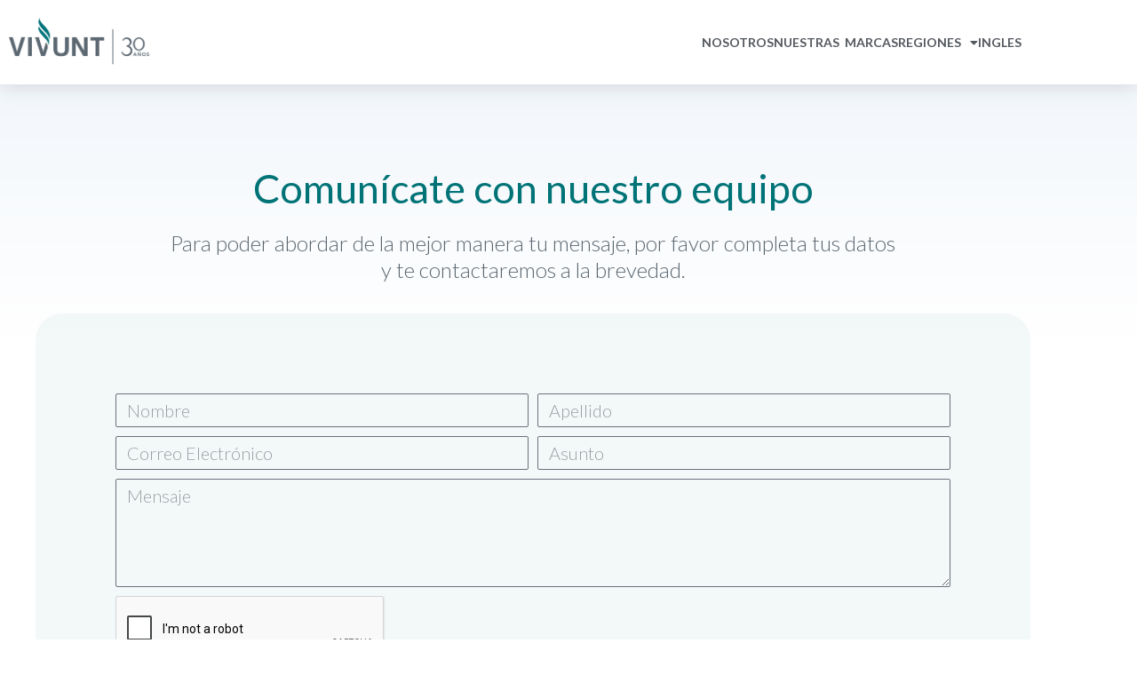

--- FILE ---
content_type: text/html; charset=UTF-8
request_url: https://vivunt.live/es/contacto/
body_size: 15273
content:
<!doctype html>
<html lang="es-ES">

<head>
	<meta charset="UTF-8">
		<meta name="viewport" content="width=device-width, initial-scale=1">
	<link rel="profile" href="https://gmpg.org/xfn/11">
	<meta name='robots' content='index, follow, max-image-preview:large, max-snippet:-1, max-video-preview:-1' />
<script id="cookieyes" type="text/javascript" src="https://cdn-cookieyes.com/client_data/1e334015e0fd04016d10dd8f/script.js"></script><meta name="dlm-version" content="5.1.6"><link rel="alternate" href="https://vivunt.live/es/contacto/" hreflang="es" />
<link rel="alternate" href="https://vivunt.live/contact/" hreflang="en" />

	<!-- This site is optimized with the Yoast SEO plugin v26.8 - https://yoast.com/product/yoast-seo-wordpress/ -->
	<title>Contacto - vivunt</title>
	<link rel="canonical" href="https://vivunt.live/es/contacto/" />
	<meta property="og:locale" content="es_ES" />
	<meta property="og:locale:alternate" content="en_US" />
	<meta property="og:type" content="article" />
	<meta property="og:title" content="Contacto - vivunt" />
	<meta property="og:description" content="Comunícate con nuestro equipo Para poder abordar de la mejor manera tu mensaje, por favor completa tus datosy te contactaremos a la brevedad. ¿Te gustaría formar parte de VIVUNT? Trabaja con nosotros ¿Te gustaría formar parte de VIVUNT? Trabaja con nosotros" />
	<meta property="og:url" content="https://vivunt.live/es/contacto/" />
	<meta property="og:site_name" content="vivunt" />
	<meta property="article:modified_time" content="2022-09-23T20:34:01+00:00" />
	<meta property="og:image" content="https://vivunt.live/wp-content/uploads/2022/08/Capa-1-1.png" />
	<meta name="twitter:card" content="summary_large_image" />
	<meta name="twitter:label1" content="Tiempo de lectura" />
	<meta name="twitter:data1" content="1 minuto" />
	<script type="application/ld+json" class="yoast-schema-graph">{"@context":"https://schema.org","@graph":[{"@type":"WebPage","@id":"https://vivunt.live/es/contacto/","url":"https://vivunt.live/es/contacto/","name":"Contacto - vivunt","isPartOf":{"@id":"https://vivunt.live/es/inicio/#website"},"primaryImageOfPage":{"@id":"https://vivunt.live/es/contacto/#primaryimage"},"image":{"@id":"https://vivunt.live/es/contacto/#primaryimage"},"thumbnailUrl":"https://vivunt.live/wp-content/uploads/2022/08/Capa-1-1.png","datePublished":"2022-08-10T10:27:33+00:00","dateModified":"2022-09-23T20:34:01+00:00","breadcrumb":{"@id":"https://vivunt.live/es/contacto/#breadcrumb"},"inLanguage":"es","potentialAction":[{"@type":"ReadAction","target":["https://vivunt.live/es/contacto/"]}]},{"@type":"ImageObject","inLanguage":"es","@id":"https://vivunt.live/es/contacto/#primaryimage","url":"https://vivunt.live/wp-content/uploads/2022/08/Capa-1-1.png","contentUrl":"https://vivunt.live/wp-content/uploads/2022/08/Capa-1-1.png"},{"@type":"BreadcrumbList","@id":"https://vivunt.live/es/contacto/#breadcrumb","itemListElement":[{"@type":"ListItem","position":1,"name":"Home","item":"https://vivunt.live/es/inicio/"},{"@type":"ListItem","position":2,"name":"Contacto"}]},{"@type":"WebSite","@id":"https://vivunt.live/es/inicio/#website","url":"https://vivunt.live/es/inicio/","name":"vivunt","description":"Vivunt Website","publisher":{"@id":"https://vivunt.live/es/inicio/#organization"},"potentialAction":[{"@type":"SearchAction","target":{"@type":"EntryPoint","urlTemplate":"https://vivunt.live/es/inicio/?s={search_term_string}"},"query-input":{"@type":"PropertyValueSpecification","valueRequired":true,"valueName":"search_term_string"}}],"inLanguage":"es"},{"@type":"Organization","@id":"https://vivunt.live/es/inicio/#organization","name":"Vivunt","url":"https://vivunt.live/es/inicio/","logo":{"@type":"ImageObject","inLanguage":"es","@id":"https://vivunt.live/es/inicio/#/schema/logo/image/","url":"https://vivunt.live/wp-content/uploads/2022/08/logo_Vivunt-1.png","contentUrl":"https://vivunt.live/wp-content/uploads/2022/08/logo_Vivunt-1.png","width":177,"height":81,"caption":"Vivunt"},"image":{"@id":"https://vivunt.live/es/inicio/#/schema/logo/image/"}}]}</script>
	<!-- / Yoast SEO plugin. -->


<link rel="alternate" title="oEmbed (JSON)" type="application/json+oembed" href="https://vivunt.live/wp-json/oembed/1.0/embed?url=https%3A%2F%2Fvivunt.live%2Fes%2Fcontacto%2F" />
<link rel="alternate" title="oEmbed (XML)" type="text/xml+oembed" href="https://vivunt.live/wp-json/oembed/1.0/embed?url=https%3A%2F%2Fvivunt.live%2Fes%2Fcontacto%2F&#038;format=xml" />
<style id='wp-img-auto-sizes-contain-inline-css'>
img:is([sizes=auto i],[sizes^="auto," i]){contain-intrinsic-size:3000px 1500px}
/*# sourceURL=wp-img-auto-sizes-contain-inline-css */
</style>
<style id='wp-emoji-styles-inline-css'>

	img.wp-smiley, img.emoji {
		display: inline !important;
		border: none !important;
		box-shadow: none !important;
		height: 1em !important;
		width: 1em !important;
		margin: 0 0.07em !important;
		vertical-align: -0.1em !important;
		background: none !important;
		padding: 0 !important;
	}
/*# sourceURL=wp-emoji-styles-inline-css */
</style>
<link rel='stylesheet' id='mediaelement-css' href='https://vivunt.live/wp-includes/js/mediaelement/mediaelementplayer-legacy.min.css?ver=4.2.17' media='all' />
<link rel='stylesheet' id='wp-mediaelement-css' href='https://vivunt.live/wp-includes/js/mediaelement/wp-mediaelement.min.css?ver=6.9' media='all' />
<style id='jetpack-sharing-buttons-style-inline-css'>
.jetpack-sharing-buttons__services-list{display:flex;flex-direction:row;flex-wrap:wrap;gap:0;list-style-type:none;margin:5px;padding:0}.jetpack-sharing-buttons__services-list.has-small-icon-size{font-size:12px}.jetpack-sharing-buttons__services-list.has-normal-icon-size{font-size:16px}.jetpack-sharing-buttons__services-list.has-large-icon-size{font-size:24px}.jetpack-sharing-buttons__services-list.has-huge-icon-size{font-size:36px}@media print{.jetpack-sharing-buttons__services-list{display:none!important}}.editor-styles-wrapper .wp-block-jetpack-sharing-buttons{gap:0;padding-inline-start:0}ul.jetpack-sharing-buttons__services-list.has-background{padding:1.25em 2.375em}
/*# sourceURL=https://vivunt.live/wp-content/plugins/jetpack/_inc/blocks/sharing-buttons/view.css */
</style>
<style id='global-styles-inline-css'>
:root{--wp--preset--aspect-ratio--square: 1;--wp--preset--aspect-ratio--4-3: 4/3;--wp--preset--aspect-ratio--3-4: 3/4;--wp--preset--aspect-ratio--3-2: 3/2;--wp--preset--aspect-ratio--2-3: 2/3;--wp--preset--aspect-ratio--16-9: 16/9;--wp--preset--aspect-ratio--9-16: 9/16;--wp--preset--color--black: #000000;--wp--preset--color--cyan-bluish-gray: #abb8c3;--wp--preset--color--white: #ffffff;--wp--preset--color--pale-pink: #f78da7;--wp--preset--color--vivid-red: #cf2e2e;--wp--preset--color--luminous-vivid-orange: #ff6900;--wp--preset--color--luminous-vivid-amber: #fcb900;--wp--preset--color--light-green-cyan: #7bdcb5;--wp--preset--color--vivid-green-cyan: #00d084;--wp--preset--color--pale-cyan-blue: #8ed1fc;--wp--preset--color--vivid-cyan-blue: #0693e3;--wp--preset--color--vivid-purple: #9b51e0;--wp--preset--gradient--vivid-cyan-blue-to-vivid-purple: linear-gradient(135deg,rgb(6,147,227) 0%,rgb(155,81,224) 100%);--wp--preset--gradient--light-green-cyan-to-vivid-green-cyan: linear-gradient(135deg,rgb(122,220,180) 0%,rgb(0,208,130) 100%);--wp--preset--gradient--luminous-vivid-amber-to-luminous-vivid-orange: linear-gradient(135deg,rgb(252,185,0) 0%,rgb(255,105,0) 100%);--wp--preset--gradient--luminous-vivid-orange-to-vivid-red: linear-gradient(135deg,rgb(255,105,0) 0%,rgb(207,46,46) 100%);--wp--preset--gradient--very-light-gray-to-cyan-bluish-gray: linear-gradient(135deg,rgb(238,238,238) 0%,rgb(169,184,195) 100%);--wp--preset--gradient--cool-to-warm-spectrum: linear-gradient(135deg,rgb(74,234,220) 0%,rgb(151,120,209) 20%,rgb(207,42,186) 40%,rgb(238,44,130) 60%,rgb(251,105,98) 80%,rgb(254,248,76) 100%);--wp--preset--gradient--blush-light-purple: linear-gradient(135deg,rgb(255,206,236) 0%,rgb(152,150,240) 100%);--wp--preset--gradient--blush-bordeaux: linear-gradient(135deg,rgb(254,205,165) 0%,rgb(254,45,45) 50%,rgb(107,0,62) 100%);--wp--preset--gradient--luminous-dusk: linear-gradient(135deg,rgb(255,203,112) 0%,rgb(199,81,192) 50%,rgb(65,88,208) 100%);--wp--preset--gradient--pale-ocean: linear-gradient(135deg,rgb(255,245,203) 0%,rgb(182,227,212) 50%,rgb(51,167,181) 100%);--wp--preset--gradient--electric-grass: linear-gradient(135deg,rgb(202,248,128) 0%,rgb(113,206,126) 100%);--wp--preset--gradient--midnight: linear-gradient(135deg,rgb(2,3,129) 0%,rgb(40,116,252) 100%);--wp--preset--font-size--small: 13px;--wp--preset--font-size--medium: 20px;--wp--preset--font-size--large: 36px;--wp--preset--font-size--x-large: 42px;--wp--preset--spacing--20: 0.44rem;--wp--preset--spacing--30: 0.67rem;--wp--preset--spacing--40: 1rem;--wp--preset--spacing--50: 1.5rem;--wp--preset--spacing--60: 2.25rem;--wp--preset--spacing--70: 3.38rem;--wp--preset--spacing--80: 5.06rem;--wp--preset--shadow--natural: 6px 6px 9px rgba(0, 0, 0, 0.2);--wp--preset--shadow--deep: 12px 12px 50px rgba(0, 0, 0, 0.4);--wp--preset--shadow--sharp: 6px 6px 0px rgba(0, 0, 0, 0.2);--wp--preset--shadow--outlined: 6px 6px 0px -3px rgb(255, 255, 255), 6px 6px rgb(0, 0, 0);--wp--preset--shadow--crisp: 6px 6px 0px rgb(0, 0, 0);}:root { --wp--style--global--content-size: 800px;--wp--style--global--wide-size: 1200px; }:where(body) { margin: 0; }.wp-site-blocks > .alignleft { float: left; margin-right: 2em; }.wp-site-blocks > .alignright { float: right; margin-left: 2em; }.wp-site-blocks > .aligncenter { justify-content: center; margin-left: auto; margin-right: auto; }:where(.wp-site-blocks) > * { margin-block-start: 24px; margin-block-end: 0; }:where(.wp-site-blocks) > :first-child { margin-block-start: 0; }:where(.wp-site-blocks) > :last-child { margin-block-end: 0; }:root { --wp--style--block-gap: 24px; }:root :where(.is-layout-flow) > :first-child{margin-block-start: 0;}:root :where(.is-layout-flow) > :last-child{margin-block-end: 0;}:root :where(.is-layout-flow) > *{margin-block-start: 24px;margin-block-end: 0;}:root :where(.is-layout-constrained) > :first-child{margin-block-start: 0;}:root :where(.is-layout-constrained) > :last-child{margin-block-end: 0;}:root :where(.is-layout-constrained) > *{margin-block-start: 24px;margin-block-end: 0;}:root :where(.is-layout-flex){gap: 24px;}:root :where(.is-layout-grid){gap: 24px;}.is-layout-flow > .alignleft{float: left;margin-inline-start: 0;margin-inline-end: 2em;}.is-layout-flow > .alignright{float: right;margin-inline-start: 2em;margin-inline-end: 0;}.is-layout-flow > .aligncenter{margin-left: auto !important;margin-right: auto !important;}.is-layout-constrained > .alignleft{float: left;margin-inline-start: 0;margin-inline-end: 2em;}.is-layout-constrained > .alignright{float: right;margin-inline-start: 2em;margin-inline-end: 0;}.is-layout-constrained > .aligncenter{margin-left: auto !important;margin-right: auto !important;}.is-layout-constrained > :where(:not(.alignleft):not(.alignright):not(.alignfull)){max-width: var(--wp--style--global--content-size);margin-left: auto !important;margin-right: auto !important;}.is-layout-constrained > .alignwide{max-width: var(--wp--style--global--wide-size);}body .is-layout-flex{display: flex;}.is-layout-flex{flex-wrap: wrap;align-items: center;}.is-layout-flex > :is(*, div){margin: 0;}body .is-layout-grid{display: grid;}.is-layout-grid > :is(*, div){margin: 0;}body{padding-top: 0px;padding-right: 0px;padding-bottom: 0px;padding-left: 0px;}a:where(:not(.wp-element-button)){text-decoration: underline;}:root :where(.wp-element-button, .wp-block-button__link){background-color: #32373c;border-width: 0;color: #fff;font-family: inherit;font-size: inherit;font-style: inherit;font-weight: inherit;letter-spacing: inherit;line-height: inherit;padding-top: calc(0.667em + 2px);padding-right: calc(1.333em + 2px);padding-bottom: calc(0.667em + 2px);padding-left: calc(1.333em + 2px);text-decoration: none;text-transform: inherit;}.has-black-color{color: var(--wp--preset--color--black) !important;}.has-cyan-bluish-gray-color{color: var(--wp--preset--color--cyan-bluish-gray) !important;}.has-white-color{color: var(--wp--preset--color--white) !important;}.has-pale-pink-color{color: var(--wp--preset--color--pale-pink) !important;}.has-vivid-red-color{color: var(--wp--preset--color--vivid-red) !important;}.has-luminous-vivid-orange-color{color: var(--wp--preset--color--luminous-vivid-orange) !important;}.has-luminous-vivid-amber-color{color: var(--wp--preset--color--luminous-vivid-amber) !important;}.has-light-green-cyan-color{color: var(--wp--preset--color--light-green-cyan) !important;}.has-vivid-green-cyan-color{color: var(--wp--preset--color--vivid-green-cyan) !important;}.has-pale-cyan-blue-color{color: var(--wp--preset--color--pale-cyan-blue) !important;}.has-vivid-cyan-blue-color{color: var(--wp--preset--color--vivid-cyan-blue) !important;}.has-vivid-purple-color{color: var(--wp--preset--color--vivid-purple) !important;}.has-black-background-color{background-color: var(--wp--preset--color--black) !important;}.has-cyan-bluish-gray-background-color{background-color: var(--wp--preset--color--cyan-bluish-gray) !important;}.has-white-background-color{background-color: var(--wp--preset--color--white) !important;}.has-pale-pink-background-color{background-color: var(--wp--preset--color--pale-pink) !important;}.has-vivid-red-background-color{background-color: var(--wp--preset--color--vivid-red) !important;}.has-luminous-vivid-orange-background-color{background-color: var(--wp--preset--color--luminous-vivid-orange) !important;}.has-luminous-vivid-amber-background-color{background-color: var(--wp--preset--color--luminous-vivid-amber) !important;}.has-light-green-cyan-background-color{background-color: var(--wp--preset--color--light-green-cyan) !important;}.has-vivid-green-cyan-background-color{background-color: var(--wp--preset--color--vivid-green-cyan) !important;}.has-pale-cyan-blue-background-color{background-color: var(--wp--preset--color--pale-cyan-blue) !important;}.has-vivid-cyan-blue-background-color{background-color: var(--wp--preset--color--vivid-cyan-blue) !important;}.has-vivid-purple-background-color{background-color: var(--wp--preset--color--vivid-purple) !important;}.has-black-border-color{border-color: var(--wp--preset--color--black) !important;}.has-cyan-bluish-gray-border-color{border-color: var(--wp--preset--color--cyan-bluish-gray) !important;}.has-white-border-color{border-color: var(--wp--preset--color--white) !important;}.has-pale-pink-border-color{border-color: var(--wp--preset--color--pale-pink) !important;}.has-vivid-red-border-color{border-color: var(--wp--preset--color--vivid-red) !important;}.has-luminous-vivid-orange-border-color{border-color: var(--wp--preset--color--luminous-vivid-orange) !important;}.has-luminous-vivid-amber-border-color{border-color: var(--wp--preset--color--luminous-vivid-amber) !important;}.has-light-green-cyan-border-color{border-color: var(--wp--preset--color--light-green-cyan) !important;}.has-vivid-green-cyan-border-color{border-color: var(--wp--preset--color--vivid-green-cyan) !important;}.has-pale-cyan-blue-border-color{border-color: var(--wp--preset--color--pale-cyan-blue) !important;}.has-vivid-cyan-blue-border-color{border-color: var(--wp--preset--color--vivid-cyan-blue) !important;}.has-vivid-purple-border-color{border-color: var(--wp--preset--color--vivid-purple) !important;}.has-vivid-cyan-blue-to-vivid-purple-gradient-background{background: var(--wp--preset--gradient--vivid-cyan-blue-to-vivid-purple) !important;}.has-light-green-cyan-to-vivid-green-cyan-gradient-background{background: var(--wp--preset--gradient--light-green-cyan-to-vivid-green-cyan) !important;}.has-luminous-vivid-amber-to-luminous-vivid-orange-gradient-background{background: var(--wp--preset--gradient--luminous-vivid-amber-to-luminous-vivid-orange) !important;}.has-luminous-vivid-orange-to-vivid-red-gradient-background{background: var(--wp--preset--gradient--luminous-vivid-orange-to-vivid-red) !important;}.has-very-light-gray-to-cyan-bluish-gray-gradient-background{background: var(--wp--preset--gradient--very-light-gray-to-cyan-bluish-gray) !important;}.has-cool-to-warm-spectrum-gradient-background{background: var(--wp--preset--gradient--cool-to-warm-spectrum) !important;}.has-blush-light-purple-gradient-background{background: var(--wp--preset--gradient--blush-light-purple) !important;}.has-blush-bordeaux-gradient-background{background: var(--wp--preset--gradient--blush-bordeaux) !important;}.has-luminous-dusk-gradient-background{background: var(--wp--preset--gradient--luminous-dusk) !important;}.has-pale-ocean-gradient-background{background: var(--wp--preset--gradient--pale-ocean) !important;}.has-electric-grass-gradient-background{background: var(--wp--preset--gradient--electric-grass) !important;}.has-midnight-gradient-background{background: var(--wp--preset--gradient--midnight) !important;}.has-small-font-size{font-size: var(--wp--preset--font-size--small) !important;}.has-medium-font-size{font-size: var(--wp--preset--font-size--medium) !important;}.has-large-font-size{font-size: var(--wp--preset--font-size--large) !important;}.has-x-large-font-size{font-size: var(--wp--preset--font-size--x-large) !important;}
:root :where(.wp-block-pullquote){font-size: 1.5em;line-height: 1.6;}
/*# sourceURL=global-styles-inline-css */
</style>
<link rel='stylesheet' id='hello-elementor-css' href='https://vivunt.live/wp-content/themes/hello-elementor/style.min.css?ver=3.2.1' media='all' />
<link rel='stylesheet' id='hello-elementor-theme-style-css' href='https://vivunt.live/wp-content/themes/hello-elementor/theme.min.css?ver=3.2.1' media='all' />
<link rel='stylesheet' id='hello-elementor-header-footer-css' href='https://vivunt.live/wp-content/themes/hello-elementor/header-footer.min.css?ver=3.2.1' media='all' />
<link rel='stylesheet' id='elementor-frontend-css' href='https://vivunt.live/wp-content/plugins/elementor/assets/css/frontend.min.css?ver=3.34.0' media='all' />
<link rel='stylesheet' id='elementor-post-3048-css' href='https://vivunt.live/wp-content/uploads/elementor/css/post-3048.css?ver=1769322610' media='all' />
<link rel='stylesheet' id='widget-image-css' href='https://vivunt.live/wp-content/plugins/elementor/assets/css/widget-image.min.css?ver=3.34.0' media='all' />
<link rel='stylesheet' id='widget-nav-menu-css' href='https://vivunt.live/wp-content/plugins/elementor-pro/assets/css/widget-nav-menu.min.css?ver=3.34.0' media='all' />
<link rel='stylesheet' id='e-sticky-css' href='https://vivunt.live/wp-content/plugins/elementor-pro/assets/css/modules/sticky.min.css?ver=3.34.0' media='all' />
<link rel='stylesheet' id='widget-social-icons-css' href='https://vivunt.live/wp-content/plugins/elementor/assets/css/widget-social-icons.min.css?ver=3.34.0' media='all' />
<link rel='stylesheet' id='e-apple-webkit-css' href='https://vivunt.live/wp-content/plugins/elementor/assets/css/conditionals/apple-webkit.min.css?ver=3.34.0' media='all' />
<link rel='stylesheet' id='widget-heading-css' href='https://vivunt.live/wp-content/plugins/elementor/assets/css/widget-heading.min.css?ver=3.34.0' media='all' />
<link rel='stylesheet' id='widget-form-css' href='https://vivunt.live/wp-content/plugins/elementor-pro/assets/css/widget-form.min.css?ver=3.34.0' media='all' />
<link rel='stylesheet' id='e-animation-fadeIn-css' href='https://vivunt.live/wp-content/plugins/elementor/assets/lib/animations/styles/fadeIn.min.css?ver=3.34.0' media='all' />
<link rel='stylesheet' id='e-popup-css' href='https://vivunt.live/wp-content/plugins/elementor-pro/assets/css/conditionals/popup.min.css?ver=3.34.0' media='all' />
<link rel='stylesheet' id='elementor-icons-css' href='https://vivunt.live/wp-content/plugins/elementor/assets/lib/eicons/css/elementor-icons.min.css?ver=5.45.0' media='all' />
<link rel='stylesheet' id='elementor-post-179-css' href='https://vivunt.live/wp-content/uploads/elementor/css/post-179.css?ver=1769328276' media='all' />
<link rel='stylesheet' id='elementor-post-215-css' href='https://vivunt.live/wp-content/uploads/elementor/css/post-215.css?ver=1769325903' media='all' />
<link rel='stylesheet' id='elementor-post-285-css' href='https://vivunt.live/wp-content/uploads/elementor/css/post-285.css?ver=1769325903' media='all' />
<link rel='stylesheet' id='elementor-post-3042-css' href='https://vivunt.live/wp-content/uploads/elementor/css/post-3042.css?ver=1769325903' media='all' />
<link rel='stylesheet' id='elementor-post-1118-css' href='https://vivunt.live/wp-content/uploads/elementor/css/post-1118.css?ver=1769325903' media='all' />
<link rel='stylesheet' id='hello-elementor-child-style-css' href='https://vivunt.live/wp-content/themes/vivunt-hello-theme-child/style.css?ver=1.0.0' media='all' />
<link rel='stylesheet' id='elementor-gf-roboto-css' href='https://fonts.googleapis.com/css?family=Roboto:100,100italic,200,200italic,300,300italic,400,400italic,500,500italic,600,600italic,700,700italic,800,800italic,900,900italic&#038;display=auto' media='all' />
<link rel='stylesheet' id='elementor-gf-robotoslab-css' href='https://fonts.googleapis.com/css?family=Roboto+Slab:100,100italic,200,200italic,300,300italic,400,400italic,500,500italic,600,600italic,700,700italic,800,800italic,900,900italic&#038;display=auto' media='all' />
<link rel='stylesheet' id='elementor-gf-lato-css' href='https://fonts.googleapis.com/css?family=Lato:100,100italic,200,200italic,300,300italic,400,400italic,500,500italic,600,600italic,700,700italic,800,800italic,900,900italic&#038;display=auto' media='all' />
<link rel='stylesheet' id='elementor-icons-shared-0-css' href='https://vivunt.live/wp-content/plugins/elementor/assets/lib/font-awesome/css/fontawesome.min.css?ver=5.15.3' media='all' />
<link rel='stylesheet' id='elementor-icons-fa-solid-css' href='https://vivunt.live/wp-content/plugins/elementor/assets/lib/font-awesome/css/solid.min.css?ver=5.15.3' media='all' />
<link rel='stylesheet' id='elementor-icons-fa-brands-css' href='https://vivunt.live/wp-content/plugins/elementor/assets/lib/font-awesome/css/brands.min.css?ver=5.15.3' media='all' />
<script src="https://vivunt.live/wp-includes/js/jquery/jquery.min.js?ver=3.7.1" id="jquery-core-js"></script>
<script src="https://vivunt.live/wp-includes/js/jquery/jquery-migrate.min.js?ver=3.4.1" id="jquery-migrate-js"></script>
<script src="https://vivunt.live/wp-content/plugins/elementor-pro/assets/js/page-transitions.min.js?ver=3.34.0" id="page-transitions-js"></script>
<link rel="https://api.w.org/" href="https://vivunt.live/wp-json/" /><link rel="alternate" title="JSON" type="application/json" href="https://vivunt.live/wp-json/wp/v2/pages/179" /><link rel="EditURI" type="application/rsd+xml" title="RSD" href="https://vivunt.live/xmlrpc.php?rsd" />
<link rel='shortlink' href='https://vivunt.live/?p=179' />
<!-- Analytics by WP Statistics - https://wp-statistics.com -->
<meta name="generator" content="Elementor 3.34.0; features: additional_custom_breakpoints; settings: css_print_method-external, google_font-enabled, font_display-auto">
			<style>
				.e-con.e-parent:nth-of-type(n+4):not(.e-lazyloaded):not(.e-no-lazyload),
				.e-con.e-parent:nth-of-type(n+4):not(.e-lazyloaded):not(.e-no-lazyload) * {
					background-image: none !important;
				}
				@media screen and (max-height: 1024px) {
					.e-con.e-parent:nth-of-type(n+3):not(.e-lazyloaded):not(.e-no-lazyload),
					.e-con.e-parent:nth-of-type(n+3):not(.e-lazyloaded):not(.e-no-lazyload) * {
						background-image: none !important;
					}
				}
				@media screen and (max-height: 640px) {
					.e-con.e-parent:nth-of-type(n+2):not(.e-lazyloaded):not(.e-no-lazyload),
					.e-con.e-parent:nth-of-type(n+2):not(.e-lazyloaded):not(.e-no-lazyload) * {
						background-image: none !important;
					}
				}
			</style>
			<link rel="icon" href="https://vivunt.live/wp-content/uploads/2022/08/Favicon-VIVUNT-150x150.png" sizes="32x32" />
<link rel="icon" href="https://vivunt.live/wp-content/uploads/2022/08/Favicon-VIVUNT-300x300.png" sizes="192x192" />
<link rel="apple-touch-icon" href="https://vivunt.live/wp-content/uploads/2022/08/Favicon-VIVUNT-300x300.png" />
<meta name="msapplication-TileImage" content="https://vivunt.live/wp-content/uploads/2022/08/Favicon-VIVUNT-300x300.png" />
	
	<!-- Google tag (gtag.js) -->
<script async src="https://www.googletagmanager.com/gtag/js?id=G-L6Q5GXGG18"></script>
<script>
  window.dataLayer = window.dataLayer || [];
  function gtag(){dataLayer.push(arguments);}
  gtag('js', new Date());

  gtag('config', 'G-L6Q5GXGG18');
</script>
	
	
</head>

<body class="wp-singular page-template-default page page-id-179 wp-custom-logo wp-embed-responsive wp-theme-hello-elementor wp-child-theme-vivunt-hello-theme-child elementor-default elementor-kit-3048 elementor-page elementor-page-179">

			<e-page-transition preloader-type="animation" preloader-animation-type="circle" class="e-page-transition--entering" exclude="^https\:\/\/vivunt\.live\/wp\-admin\/">
					</e-page-transition>
		
	<a class="skip-link screen-reader-text" href="#content">
		Ir al contenido</a>

			<header data-elementor-type="header" data-elementor-id="215" class="elementor elementor-215 elementor-location-header" data-elementor-post-type="elementor_library">
					<header class="elementor-section elementor-top-section elementor-element elementor-element-40f3db98 elementor-section-content-middle elementor-section-boxed elementor-section-height-default elementor-section-height-default" data-id="40f3db98" data-element_type="section" data-settings="{&quot;background_background&quot;:&quot;classic&quot;,&quot;sticky&quot;:&quot;top&quot;,&quot;sticky_on&quot;:[&quot;desktop&quot;,&quot;tablet&quot;,&quot;mobile&quot;],&quot;sticky_offset&quot;:0,&quot;sticky_effects_offset&quot;:0,&quot;sticky_anchor_link_offset&quot;:0}">
						<div class="elementor-container elementor-column-gap-no">
					<div class="elementor-column elementor-col-33 elementor-top-column elementor-element elementor-element-6b22c98" data-id="6b22c98" data-element_type="column">
			<div class="elementor-widget-wrap elementor-element-populated">
						<div class="elementor-element elementor-element-4f32f43 elementor-widget elementor-widget-image" data-id="4f32f43" data-element_type="widget" data-widget_type="image.default">
				<div class="elementor-widget-container">
																<a href="https://vivunt.live/es/inicio/">
							<img src="https://screen.com.ve/clientes/vivunt/wp-content/uploads/2022/08/Logo-VIVUNT-30-esp-1.png" title="" alt="" loading="lazy" />								</a>
															</div>
				</div>
					</div>
		</div>
				<div class="elementor-column elementor-col-33 elementor-top-column elementor-element elementor-element-6a88da9 elementor-hidden-mobile" data-id="6a88da9" data-element_type="column">
			<div class="elementor-widget-wrap elementor-element-populated">
						<div class="elementor-element elementor-element-2e9e0c1 elementor-nav-menu__align-end elementor-nav-menu--dropdown-mobile elementor-nav-menu--stretch elementor-nav-menu__text-align-center elementor-nav-menu--toggle elementor-nav-menu--burger elementor-widget elementor-widget-nav-menu" data-id="2e9e0c1" data-element_type="widget" data-settings="{&quot;full_width&quot;:&quot;stretch&quot;,&quot;layout&quot;:&quot;horizontal&quot;,&quot;submenu_icon&quot;:{&quot;value&quot;:&quot;&lt;i class=\&quot;fas fa-caret-down\&quot; aria-hidden=\&quot;true\&quot;&gt;&lt;\/i&gt;&quot;,&quot;library&quot;:&quot;fa-solid&quot;},&quot;toggle&quot;:&quot;burger&quot;}" data-widget_type="nav-menu.default">
				<div class="elementor-widget-container">
								<nav aria-label="Menú" class="elementor-nav-menu--main elementor-nav-menu__container elementor-nav-menu--layout-horizontal e--pointer-underline e--animation-slide">
				<ul id="menu-1-2e9e0c1" class="elementor-nav-menu"><li class="menu-item menu-item-type-post_type menu-item-object-page menu-item-2545"><a href="https://vivunt.live/es/nosotros/" class="elementor-item">Nosotros</a></li>
<li class="menu-item menu-item-type-post_type menu-item-object-page menu-item-2544"><a href="https://vivunt.live/es/nuestras-marcas/" class="elementor-item">Nuestras Marcas</a></li>
<li class="menu-item menu-item-type-custom menu-item-object-custom menu-item-has-children menu-item-3015"><a href="#" class="elementor-item elementor-item-anchor">Regiones</a>
<ul class="sub-menu elementor-nav-menu--dropdown">
	<li class="active-country menu-item menu-item-type-custom menu-item-object-custom menu-item-3016"><a href="#" class="elementor-sub-item elementor-item-anchor">USA</a></li>
	<li class="menu-item menu-item-type-custom menu-item-object-custom menu-item-3017"><a target="_blank" href="https://vivunt.es" class="elementor-sub-item">EUROPA</a></li>
	<li class="menu-item menu-item-type-custom menu-item-object-custom menu-item-3018"><a href="https://vivunt.cl" class="elementor-sub-item">CONO SUR</a></li>
</ul>
</li>
<li class="lang-item menu-item menu-item-type-post_type menu-item-object-page menu-item-3021"><a href="https://vivunt.live/" class="elementor-item">Ingles</a></li>
</ul>			</nav>
					<div class="elementor-menu-toggle" role="button" tabindex="0" aria-label="Alternar menú" aria-expanded="false">
			<i aria-hidden="true" role="presentation" class="elementor-menu-toggle__icon--open eicon-menu-bar"></i><i aria-hidden="true" role="presentation" class="elementor-menu-toggle__icon--close eicon-close"></i>		</div>
					<nav class="elementor-nav-menu--dropdown elementor-nav-menu__container" aria-hidden="true">
				<ul id="menu-2-2e9e0c1" class="elementor-nav-menu"><li class="menu-item menu-item-type-post_type menu-item-object-page menu-item-2545"><a href="https://vivunt.live/es/nosotros/" class="elementor-item" tabindex="-1">Nosotros</a></li>
<li class="menu-item menu-item-type-post_type menu-item-object-page menu-item-2544"><a href="https://vivunt.live/es/nuestras-marcas/" class="elementor-item" tabindex="-1">Nuestras Marcas</a></li>
<li class="menu-item menu-item-type-custom menu-item-object-custom menu-item-has-children menu-item-3015"><a href="#" class="elementor-item elementor-item-anchor" tabindex="-1">Regiones</a>
<ul class="sub-menu elementor-nav-menu--dropdown">
	<li class="active-country menu-item menu-item-type-custom menu-item-object-custom menu-item-3016"><a href="#" class="elementor-sub-item elementor-item-anchor" tabindex="-1">USA</a></li>
	<li class="menu-item menu-item-type-custom menu-item-object-custom menu-item-3017"><a target="_blank" href="https://vivunt.es" class="elementor-sub-item" tabindex="-1">EUROPA</a></li>
	<li class="menu-item menu-item-type-custom menu-item-object-custom menu-item-3018"><a href="https://vivunt.cl" class="elementor-sub-item" tabindex="-1">CONO SUR</a></li>
</ul>
</li>
<li class="lang-item menu-item menu-item-type-post_type menu-item-object-page menu-item-3021"><a href="https://vivunt.live/" class="elementor-item" tabindex="-1">Ingles</a></li>
</ul>			</nav>
						</div>
				</div>
					</div>
		</div>
				<div class="elementor-column elementor-col-33 elementor-top-column elementor-element elementor-element-1019d2a elementor-hidden-desktop elementor-hidden-tablet" data-id="1019d2a" data-element_type="column">
			<div class="elementor-widget-wrap elementor-element-populated">
						<div class="elementor-element elementor-element-f031139 elementor-nav-menu__align-start elementor-nav-menu--dropdown-mobile elementor-nav-menu--stretch elementor-nav-menu__text-align-aside elementor-nav-menu--toggle elementor-nav-menu--burger elementor-widget elementor-widget-nav-menu" data-id="f031139" data-element_type="widget" data-settings="{&quot;full_width&quot;:&quot;stretch&quot;,&quot;layout&quot;:&quot;horizontal&quot;,&quot;submenu_icon&quot;:{&quot;value&quot;:&quot;&lt;i class=\&quot;fas fa-caret-down\&quot; aria-hidden=\&quot;true\&quot;&gt;&lt;\/i&gt;&quot;,&quot;library&quot;:&quot;fa-solid&quot;},&quot;toggle&quot;:&quot;burger&quot;}" data-widget_type="nav-menu.default">
				<div class="elementor-widget-container">
								<nav aria-label="Menú" class="elementor-nav-menu--main elementor-nav-menu__container elementor-nav-menu--layout-horizontal e--pointer-none">
				<ul id="menu-1-f031139" class="elementor-nav-menu"><li class="menu-item menu-item-type-post_type menu-item-object-page menu-item-2545"><a href="https://vivunt.live/es/nosotros/" class="elementor-item">Nosotros</a></li>
<li class="menu-item menu-item-type-post_type menu-item-object-page menu-item-2544"><a href="https://vivunt.live/es/nuestras-marcas/" class="elementor-item">Nuestras Marcas</a></li>
<li class="menu-item menu-item-type-custom menu-item-object-custom menu-item-has-children menu-item-3015"><a href="#" class="elementor-item elementor-item-anchor">Regiones</a>
<ul class="sub-menu elementor-nav-menu--dropdown">
	<li class="active-country menu-item menu-item-type-custom menu-item-object-custom menu-item-3016"><a href="#" class="elementor-sub-item elementor-item-anchor">USA</a></li>
	<li class="menu-item menu-item-type-custom menu-item-object-custom menu-item-3017"><a target="_blank" href="https://vivunt.es" class="elementor-sub-item">EUROPA</a></li>
	<li class="menu-item menu-item-type-custom menu-item-object-custom menu-item-3018"><a href="https://vivunt.cl" class="elementor-sub-item">CONO SUR</a></li>
</ul>
</li>
<li class="lang-item menu-item menu-item-type-post_type menu-item-object-page menu-item-3021"><a href="https://vivunt.live/" class="elementor-item">Ingles</a></li>
</ul>			</nav>
					<div class="elementor-menu-toggle" role="button" tabindex="0" aria-label="Alternar menú" aria-expanded="false">
			<span class="elementor-menu-toggle__icon--open"><svg xmlns="http://www.w3.org/2000/svg" width="24" height="24" viewBox="0 0 24 24"><path d="M3 18H12V16H3V18ZM3 13H21V11H3V13ZM3 8H21V6H3V8Z"></path></svg></span><i aria-hidden="true" role="presentation" class="elementor-menu-toggle__icon--close eicon-close"></i>		</div>
					<nav class="elementor-nav-menu--dropdown elementor-nav-menu__container" aria-hidden="true">
				<ul id="menu-2-f031139" class="elementor-nav-menu"><li class="menu-item menu-item-type-post_type menu-item-object-page menu-item-2545"><a href="https://vivunt.live/es/nosotros/" class="elementor-item" tabindex="-1">Nosotros</a></li>
<li class="menu-item menu-item-type-post_type menu-item-object-page menu-item-2544"><a href="https://vivunt.live/es/nuestras-marcas/" class="elementor-item" tabindex="-1">Nuestras Marcas</a></li>
<li class="menu-item menu-item-type-custom menu-item-object-custom menu-item-has-children menu-item-3015"><a href="#" class="elementor-item elementor-item-anchor" tabindex="-1">Regiones</a>
<ul class="sub-menu elementor-nav-menu--dropdown">
	<li class="active-country menu-item menu-item-type-custom menu-item-object-custom menu-item-3016"><a href="#" class="elementor-sub-item elementor-item-anchor" tabindex="-1">USA</a></li>
	<li class="menu-item menu-item-type-custom menu-item-object-custom menu-item-3017"><a target="_blank" href="https://vivunt.es" class="elementor-sub-item" tabindex="-1">EUROPA</a></li>
	<li class="menu-item menu-item-type-custom menu-item-object-custom menu-item-3018"><a href="https://vivunt.cl" class="elementor-sub-item" tabindex="-1">CONO SUR</a></li>
</ul>
</li>
<li class="lang-item menu-item menu-item-type-post_type menu-item-object-page menu-item-3021"><a href="https://vivunt.live/" class="elementor-item" tabindex="-1">Ingles</a></li>
</ul>			</nav>
						</div>
				</div>
					</div>
		</div>
					</div>
		</header>
				</header>
		
<main id="content" class="site-main post-179 page type-page status-publish hentry">

	
	<div class="page-content">
				<div data-elementor-type="wp-page" data-elementor-id="179" class="elementor elementor-179" data-elementor-post-type="page">
						<section class="elementor-section elementor-top-section elementor-element elementor-element-ef59de2 elementor-section-boxed elementor-section-height-default elementor-section-height-default" data-id="ef59de2" data-element_type="section">
						<div class="elementor-container elementor-column-gap-default">
					<div class="elementor-column elementor-col-100 elementor-top-column elementor-element elementor-element-60cd1df" data-id="60cd1df" data-element_type="column">
			<div class="elementor-widget-wrap elementor-element-populated">
						<div class="elementor-element elementor-element-406661f elementor-widget elementor-widget-heading" data-id="406661f" data-element_type="widget" data-widget_type="heading.default">
				<div class="elementor-widget-container">
					<h2 class="elementor-heading-title elementor-size-default">Comunícate con nuestro equipo</h2>				</div>
				</div>
				<div class="elementor-element elementor-element-c709943 elementor-widget elementor-widget-text-editor" data-id="c709943" data-element_type="widget" data-widget_type="text-editor.default">
				<div class="elementor-widget-container">
									<p>Para poder abordar de la mejor manera tu mensaje, por favor completa tus datos<br />y te contactaremos a la brevedad.</p>								</div>
				</div>
				<section class="elementor-section elementor-inner-section elementor-element elementor-element-7864719 elementor-section-boxed elementor-section-height-default elementor-section-height-default" data-id="7864719" data-element_type="section">
						<div class="elementor-container elementor-column-gap-default">
					<div class="elementor-column elementor-col-100 elementor-inner-column elementor-element elementor-element-fab47e6 elementor-hidden-mobile" data-id="fab47e6" data-element_type="column" data-settings="{&quot;background_background&quot;:&quot;classic&quot;}">
			<div class="elementor-widget-wrap elementor-element-populated">
						<div class="elementor-element elementor-element-9cbb60e elementor-button-align-end elementor-widget elementor-widget-form" data-id="9cbb60e" data-element_type="widget" data-settings="{&quot;step_next_label&quot;:&quot;Next&quot;,&quot;step_previous_label&quot;:&quot;Previous&quot;,&quot;button_width&quot;:&quot;100&quot;,&quot;step_type&quot;:&quot;number_text&quot;,&quot;step_icon_shape&quot;:&quot;circle&quot;}" data-widget_type="form.default">
				<div class="elementor-widget-container">
							<form class="elementor-form" method="post" name="Formulario Contacto" aria-label="Formulario Contacto">
			<input type="hidden" name="post_id" value="179"/>
			<input type="hidden" name="form_id" value="9cbb60e"/>
			<input type="hidden" name="referer_title" value="Contacto - vivunt" />

							<input type="hidden" name="queried_id" value="179"/>
			
			<div class="elementor-form-fields-wrapper elementor-labels-">
								<div class="elementor-field-type-text elementor-field-group elementor-column elementor-field-group-first_name elementor-col-50 elementor-field-required">
												<label for="form-field-first_name" class="elementor-field-label elementor-screen-only">
								Nombre							</label>
														<input size="1" type="text" name="form_fields[first_name]" id="form-field-first_name" class="elementor-field elementor-size-xs  elementor-field-textual" placeholder="Nombre" required="required">
											</div>
								<div class="elementor-field-type-text elementor-field-group elementor-column elementor-field-group-last_name elementor-col-50 elementor-field-required">
												<label for="form-field-last_name" class="elementor-field-label elementor-screen-only">
								Apellido							</label>
														<input size="1" type="text" name="form_fields[last_name]" id="form-field-last_name" class="elementor-field elementor-size-xs  elementor-field-textual" placeholder="Apellido" required="required">
											</div>
								<div class="elementor-field-type-email elementor-field-group elementor-column elementor-field-group-email elementor-col-50 elementor-field-required">
												<label for="form-field-email" class="elementor-field-label elementor-screen-only">
								Correo Electrónico							</label>
														<input size="1" type="email" name="form_fields[email]" id="form-field-email" class="elementor-field elementor-size-xs  elementor-field-textual" placeholder="Correo Electrónico" required="required">
											</div>
								<div class="elementor-field-type-text elementor-field-group elementor-column elementor-field-group-asunto elementor-col-50 elementor-field-required">
												<label for="form-field-asunto" class="elementor-field-label elementor-screen-only">
								Asunto							</label>
														<input size="1" type="text" name="form_fields[asunto]" id="form-field-asunto" class="elementor-field elementor-size-xs  elementor-field-textual" placeholder="Asunto" required="required">
											</div>
								<div class="elementor-field-type-textarea elementor-field-group elementor-column elementor-field-group-message elementor-col-100">
												<label for="form-field-message" class="elementor-field-label elementor-screen-only">
								Mensaje							</label>
						<textarea class="elementor-field-textual elementor-field  elementor-size-xs" name="form_fields[message]" id="form-field-message" rows="4" placeholder="Mensaje"></textarea>				</div>
								<div class="elementor-field-type-recaptcha elementor-field-group elementor-column elementor-field-group-field_9ddac47 elementor-col-100">
					<div class="elementor-field" id="form-field-field_9ddac47"><div class="elementor-g-recaptcha" data-sitekey="6LdC8C0qAAAAANsiyKFYlex_Tx90ekXpoHIpnT7-" data-type="v2_checkbox" data-theme="light" data-size="normal"></div></div>				</div>
								<div class="elementor-field-group elementor-column elementor-field-type-submit elementor-col-100 e-form__buttons">
					<button class="elementor-button elementor-size-sm" type="submit">
						<span class="elementor-button-content-wrapper">
																						<span class="elementor-button-text">Enviar</span>
													</span>
					</button>
				</div>
			</div>
		</form>
						</div>
				</div>
					</div>
		</div>
					</div>
		</section>
				<section class="elementor-section elementor-inner-section elementor-element elementor-element-857ae2c elementor-section-boxed elementor-section-height-default elementor-section-height-default" data-id="857ae2c" data-element_type="section">
						<div class="elementor-container elementor-column-gap-default">
					<div class="elementor-column elementor-col-100 elementor-inner-column elementor-element elementor-element-99ab61d elementor-hidden-desktop elementor-hidden-tablet" data-id="99ab61d" data-element_type="column" data-settings="{&quot;background_background&quot;:&quot;classic&quot;}">
			<div class="elementor-widget-wrap elementor-element-populated">
						<div class="elementor-element elementor-element-d897d2e elementor-button-align-end elementor-mobile-button-align-stretch elementor-widget elementor-widget-form" data-id="d897d2e" data-element_type="widget" data-settings="{&quot;step_next_label&quot;:&quot;Next&quot;,&quot;step_previous_label&quot;:&quot;Previous&quot;,&quot;button_width&quot;:&quot;100&quot;,&quot;step_type&quot;:&quot;number_text&quot;,&quot;step_icon_shape&quot;:&quot;circle&quot;}" data-widget_type="form.default">
				<div class="elementor-widget-container">
							<form class="elementor-form" method="post" name="Formulario Contacto" aria-label="Formulario Contacto">
			<input type="hidden" name="post_id" value="179"/>
			<input type="hidden" name="form_id" value="d897d2e"/>
			<input type="hidden" name="referer_title" value="Contacto - vivunt" />

							<input type="hidden" name="queried_id" value="179"/>
			
			<div class="elementor-form-fields-wrapper elementor-labels-">
								<div class="elementor-field-type-text elementor-field-group elementor-column elementor-field-group-first_name elementor-col-50 elementor-field-required">
												<label for="form-field-first_name" class="elementor-field-label elementor-screen-only">
								Nombre							</label>
														<input size="1" type="text" name="form_fields[first_name]" id="form-field-first_name" class="elementor-field elementor-size-xs  elementor-field-textual" placeholder="Nombre" required="required">
											</div>
								<div class="elementor-field-type-text elementor-field-group elementor-column elementor-field-group-last_name elementor-col-50 elementor-field-required">
												<label for="form-field-last_name" class="elementor-field-label elementor-screen-only">
								Apellido							</label>
														<input size="1" type="text" name="form_fields[last_name]" id="form-field-last_name" class="elementor-field elementor-size-xs  elementor-field-textual" placeholder="Apellido" required="required">
											</div>
								<div class="elementor-field-type-email elementor-field-group elementor-column elementor-field-group-email elementor-col-50 elementor-field-required">
												<label for="form-field-email" class="elementor-field-label elementor-screen-only">
								Correo Electrónico							</label>
														<input size="1" type="email" name="form_fields[email]" id="form-field-email" class="elementor-field elementor-size-xs  elementor-field-textual" placeholder="Correo Electrónico" required="required">
											</div>
								<div class="elementor-field-type-text elementor-field-group elementor-column elementor-field-group-asunto elementor-col-50 elementor-field-required">
												<label for="form-field-asunto" class="elementor-field-label elementor-screen-only">
								Asunto							</label>
														<input size="1" type="text" name="form_fields[asunto]" id="form-field-asunto" class="elementor-field elementor-size-xs  elementor-field-textual" placeholder="Asunto" required="required">
											</div>
								<div class="elementor-field-type-textarea elementor-field-group elementor-column elementor-field-group-message elementor-col-100">
												<label for="form-field-message" class="elementor-field-label elementor-screen-only">
								Mensaje							</label>
						<textarea class="elementor-field-textual elementor-field  elementor-size-xs" name="form_fields[message]" id="form-field-message" rows="4" placeholder="Mensaje"></textarea>				</div>
								<div class="elementor-field-type-recaptcha elementor-field-group elementor-column elementor-field-group-field_9ddac47 elementor-col-100">
					<div class="elementor-field" id="form-field-field_9ddac47"><div class="elementor-g-recaptcha" data-sitekey="6LdC8C0qAAAAANsiyKFYlex_Tx90ekXpoHIpnT7-" data-type="v2_checkbox" data-theme="light" data-size="compact"></div></div>				</div>
								<div class="elementor-field-group elementor-column elementor-field-type-submit elementor-col-100 e-form__buttons">
					<button class="elementor-button elementor-size-sm" type="submit">
						<span class="elementor-button-content-wrapper">
																						<span class="elementor-button-text">Enviar</span>
													</span>
					</button>
				</div>
			</div>
		</form>
						</div>
				</div>
					</div>
		</div>
					</div>
		</section>
					</div>
		</div>
					</div>
		</section>
				<section class="elementor-section elementor-top-section elementor-element elementor-element-9cad68f elementor-section-boxed elementor-section-height-default elementor-section-height-default" data-id="9cad68f" data-element_type="section">
						<div class="elementor-container elementor-column-gap-default">
					<div class="elementor-column elementor-col-100 elementor-top-column elementor-element elementor-element-38cb780" data-id="38cb780" data-element_type="column" data-settings="{&quot;background_background&quot;:&quot;classic&quot;}">
			<div class="elementor-widget-wrap elementor-element-populated">
						<section class="elementor-section elementor-inner-section elementor-element elementor-element-38d73f3 elementor-hidden-mobile elementor-section-boxed elementor-section-height-default elementor-section-height-default" data-id="38d73f3" data-element_type="section">
						<div class="elementor-container elementor-column-gap-default">
					<div class="elementor-column elementor-col-50 elementor-inner-column elementor-element elementor-element-2a53485" data-id="2a53485" data-element_type="column">
			<div class="elementor-widget-wrap elementor-element-populated">
						<div class="elementor-element elementor-element-653bace elementor-widget elementor-widget-heading" data-id="653bace" data-element_type="widget" data-widget_type="heading.default">
				<div class="elementor-widget-container">
					<h2 class="elementor-heading-title elementor-size-default">¿Te gustaría formar parte de VIVUNT?</h2>				</div>
				</div>
				<div class="elementor-element elementor-element-0267ee9 elementor-widget elementor-widget-button" data-id="0267ee9" data-element_type="widget" data-widget_type="button.default">
				<div class="elementor-widget-container">
									<div class="elementor-button-wrapper">
					<a class="elementor-button elementor-button-link elementor-size-sm" href="#elementor-action%3Aaction%3Dpopup%3Aopen%26settings%3DeyJpZCI6IjExMTgiLCJ0b2dnbGUiOmZhbHNlfQ%3D%3D">
						<span class="elementor-button-content-wrapper">
									<span class="elementor-button-text">Trabaja con nosotros</span>
					</span>
					</a>
				</div>
								</div>
				</div>
					</div>
		</div>
				<div class="elementor-column elementor-col-50 elementor-inner-column elementor-element elementor-element-95fee24" data-id="95fee24" data-element_type="column">
			<div class="elementor-widget-wrap elementor-element-populated">
						<div class="elementor-element elementor-element-c3aac20 elementor-widget elementor-widget-image" data-id="c3aac20" data-element_type="widget" data-widget_type="image.default">
				<div class="elementor-widget-container">
															<img fetchpriority="high" decoding="async" width="535" height="412" src="https://vivunt.live/wp-content/uploads/2022/08/Capa-1-1.png" class="attachment-large size-large wp-image-92" alt="" srcset="https://vivunt.live/wp-content/uploads/2022/08/Capa-1-1.png 535w, https://vivunt.live/wp-content/uploads/2022/08/Capa-1-1-300x231.png 300w" sizes="(max-width: 535px) 100vw, 535px" />															</div>
				</div>
					</div>
		</div>
					</div>
		</section>
				<section class="elementor-section elementor-inner-section elementor-element elementor-element-a06dd7e elementor-hidden-desktop elementor-hidden-tablet elementor-section-boxed elementor-section-height-default elementor-section-height-default" data-id="a06dd7e" data-element_type="section">
						<div class="elementor-container elementor-column-gap-default">
					<div class="elementor-column elementor-col-50 elementor-inner-column elementor-element elementor-element-7d5fb83" data-id="7d5fb83" data-element_type="column">
			<div class="elementor-widget-wrap elementor-element-populated">
						<div class="elementor-element elementor-element-41bd233 elementor-widget elementor-widget-heading" data-id="41bd233" data-element_type="widget" data-widget_type="heading.default">
				<div class="elementor-widget-container">
					<h2 class="elementor-heading-title elementor-size-default">¿Te gustaría formar parte de VIVUNT?</h2>				</div>
				</div>
				<div class="elementor-element elementor-element-206a863 elementor-mobile-align-justify elementor-widget elementor-widget-button" data-id="206a863" data-element_type="widget" data-widget_type="button.default">
				<div class="elementor-widget-container">
									<div class="elementor-button-wrapper">
					<a class="elementor-button elementor-button-link elementor-size-sm" href="#elementor-action%3Aaction%3Dpopup%3Aopen%26settings%3DeyJpZCI6IjExMTgiLCJ0b2dnbGUiOmZhbHNlfQ%3D%3D">
						<span class="elementor-button-content-wrapper">
									<span class="elementor-button-text">Trabaja con nosotros</span>
					</span>
					</a>
				</div>
								</div>
				</div>
					</div>
		</div>
				<div class="elementor-column elementor-col-50 elementor-inner-column elementor-element elementor-element-11675ce" data-id="11675ce" data-element_type="column">
			<div class="elementor-widget-wrap elementor-element-populated">
						<div class="elementor-element elementor-element-a404352 elementor-widget elementor-widget-image" data-id="a404352" data-element_type="widget" data-widget_type="image.default">
				<div class="elementor-widget-container">
															<img decoding="async" width="289" height="319" src="https://vivunt.live/wp-content/uploads/2022/08/Capa-1-1-2-e1660502198299.png" class="attachment-large size-large wp-image-681" alt="" srcset="https://vivunt.live/wp-content/uploads/2022/08/Capa-1-1-2-e1660502198299.png 289w, https://vivunt.live/wp-content/uploads/2022/08/Capa-1-1-2-e1660502198299-272x300.png 272w" sizes="(max-width: 289px) 100vw, 289px" />															</div>
				</div>
					</div>
		</div>
					</div>
		</section>
					</div>
		</div>
					</div>
		</section>
				</div>
		
		
			</div>

	
</main>

			<footer data-elementor-type="footer" data-elementor-id="285" class="elementor elementor-285 elementor-location-footer" data-elementor-post-type="elementor_library">
					<section class="elementor-section elementor-top-section elementor-element elementor-element-04303a2 elementor-section-full_width elementor-section-height-default elementor-section-height-default" data-id="04303a2" data-element_type="section">
						<div class="elementor-container elementor-column-gap-default">
					<div class="elementor-column elementor-col-100 elementor-top-column elementor-element elementor-element-4a0e56c" data-id="4a0e56c" data-element_type="column">
			<div class="elementor-widget-wrap elementor-element-populated">
						<section class="elementor-section elementor-inner-section elementor-element elementor-element-2318b09 elementor-section-full_width elementor-section-height-default elementor-section-height-default" data-id="2318b09" data-element_type="section" data-settings="{&quot;background_background&quot;:&quot;classic&quot;}">
						<div class="elementor-container elementor-column-gap-default">
					<div class="elementor-column elementor-col-100 elementor-top-column elementor-element elementor-element-2ddd375" data-id="2ddd375" data-element_type="column">
			<div class="elementor-widget-wrap elementor-element-populated">
						<section class="elementor-section elementor-inner-section elementor-element elementor-element-bc3b296 elementor-section-boxed elementor-section-height-default elementor-section-height-default" data-id="bc3b296" data-element_type="section">
						<div class="elementor-container elementor-column-gap-default">
					<div class="elementor-column elementor-col-100 elementor-inner-column elementor-element elementor-element-14d91f0" data-id="14d91f0" data-element_type="column">
			<div class="elementor-widget-wrap elementor-element-populated">
						<div class="elementor-element elementor-element-3095273 elementor-widget elementor-widget-image" data-id="3095273" data-element_type="widget" data-widget_type="image.default">
				<div class="elementor-widget-container">
															<img width="295" height="120" src="https://vivunt.live/wp-content/uploads/2022/08/logo_Vivunt-1-1-1.png" class="attachment-large size-large wp-image-3440" alt="" />															</div>
				</div>
				<div class="elementor-element elementor-element-2fd5061 elementor-widget elementor-widget-text-editor" data-id="2fd5061" data-element_type="widget" data-widget_type="text-editor.default">
				<div class="elementor-widget-container">
									Una compañía del grupo farmacéutico <a href="https://virixene.com/" target="_blank" rel="noopener">VIRIXENE</a>								</div>
				</div>
					</div>
		</div>
					</div>
		</section>
				<section class="elementor-section elementor-inner-section elementor-element elementor-element-298ac46 elementor-section-boxed elementor-section-height-default elementor-section-height-default" data-id="298ac46" data-element_type="section">
						<div class="elementor-container elementor-column-gap-default">
					<div class="elementor-column elementor-col-33 elementor-inner-column elementor-element elementor-element-78ba88f" data-id="78ba88f" data-element_type="column">
			<div class="elementor-widget-wrap elementor-element-populated">
						<div class="elementor-element elementor-element-bc12d3d elementor-widget elementor-widget-text-editor" data-id="bc12d3d" data-element_type="widget" data-widget_type="text-editor.default">
				<div class="elementor-widget-container">
									<p>3350 SW 148th Ave.,<br />Suite 110 <br />Miramar, <br />FL 33027<br /><br /></p>								</div>
				</div>
					</div>
		</div>
				<div class="elementor-column elementor-col-33 elementor-inner-column elementor-element elementor-element-f2cf8a6" data-id="f2cf8a6" data-element_type="column">
			<div class="elementor-widget-wrap elementor-element-populated">
						<div class="elementor-element elementor-element-74aef27 elementor-nav-menu__align-start elementor-nav-menu--dropdown-none elementor-hidden-tablet elementor-hidden-mobile elementor-widget elementor-widget-nav-menu" data-id="74aef27" data-element_type="widget" data-settings="{&quot;layout&quot;:&quot;vertical&quot;,&quot;submenu_icon&quot;:{&quot;value&quot;:&quot;&lt;i class=\&quot;fas fa-caret-down\&quot; aria-hidden=\&quot;true\&quot;&gt;&lt;\/i&gt;&quot;,&quot;library&quot;:&quot;fa-solid&quot;}}" data-widget_type="nav-menu.default">
				<div class="elementor-widget-container">
								<nav aria-label="Menú" class="elementor-nav-menu--main elementor-nav-menu__container elementor-nav-menu--layout-vertical e--pointer-none">
				<ul id="menu-1-74aef27" class="elementor-nav-menu sm-vertical"><li class="menu-item menu-item-type-post_type menu-item-object-page menu-item-2539"><a href="https://vivunt.live/es/nosotros/" class="elementor-item">Nosotros</a></li>
<li class="menu-item menu-item-type-post_type menu-item-object-page menu-item-2540"><a href="https://vivunt.live/es/nuestras-marcas/" class="elementor-item">Nuestras Marcas</a></li>
<li class="menu-item menu-item-type-custom menu-item-object-custom menu-item-305"><a href="#popup-work-with-us" class="elementor-item elementor-item-anchor">Trabaja con nosotros</a></li>
<li class="menu-item menu-item-type-custom menu-item-object-custom menu-item-3022"><a href="#popup-contact" class="elementor-item elementor-item-anchor">Contacto</a></li>
</ul>			</nav>
						<nav class="elementor-nav-menu--dropdown elementor-nav-menu__container" aria-hidden="true">
				<ul id="menu-2-74aef27" class="elementor-nav-menu sm-vertical"><li class="menu-item menu-item-type-post_type menu-item-object-page menu-item-2539"><a href="https://vivunt.live/es/nosotros/" class="elementor-item" tabindex="-1">Nosotros</a></li>
<li class="menu-item menu-item-type-post_type menu-item-object-page menu-item-2540"><a href="https://vivunt.live/es/nuestras-marcas/" class="elementor-item" tabindex="-1">Nuestras Marcas</a></li>
<li class="menu-item menu-item-type-custom menu-item-object-custom menu-item-305"><a href="#popup-work-with-us" class="elementor-item elementor-item-anchor" tabindex="-1">Trabaja con nosotros</a></li>
<li class="menu-item menu-item-type-custom menu-item-object-custom menu-item-3022"><a href="#popup-contact" class="elementor-item elementor-item-anchor" tabindex="-1">Contacto</a></li>
</ul>			</nav>
						</div>
				</div>
				<div class="elementor-element elementor-element-5837d7b elementor-nav-menu__align-start elementor-nav-menu--dropdown-none elementor-hidden-desktop elementor-widget elementor-widget-nav-menu" data-id="5837d7b" data-element_type="widget" data-settings="{&quot;layout&quot;:&quot;vertical&quot;,&quot;submenu_icon&quot;:{&quot;value&quot;:&quot;&lt;i class=\&quot;fas fa-caret-down\&quot; aria-hidden=\&quot;true\&quot;&gt;&lt;\/i&gt;&quot;,&quot;library&quot;:&quot;fa-solid&quot;}}" data-widget_type="nav-menu.default">
				<div class="elementor-widget-container">
								<nav aria-label="Menú" class="elementor-nav-menu--main elementor-nav-menu__container elementor-nav-menu--layout-vertical e--pointer-none">
				<ul id="menu-1-5837d7b" class="elementor-nav-menu sm-vertical"><li class="menu-item menu-item-type-post_type menu-item-object-page menu-item-2539"><a href="https://vivunt.live/es/nosotros/" class="elementor-item">Nosotros</a></li>
<li class="menu-item menu-item-type-post_type menu-item-object-page menu-item-2540"><a href="https://vivunt.live/es/nuestras-marcas/" class="elementor-item">Nuestras Marcas</a></li>
<li class="menu-item menu-item-type-custom menu-item-object-custom menu-item-305"><a href="#popup-work-with-us" class="elementor-item elementor-item-anchor">Trabaja con nosotros</a></li>
<li class="menu-item menu-item-type-custom menu-item-object-custom menu-item-3022"><a href="#popup-contact" class="elementor-item elementor-item-anchor">Contacto</a></li>
</ul>			</nav>
						<nav class="elementor-nav-menu--dropdown elementor-nav-menu__container" aria-hidden="true">
				<ul id="menu-2-5837d7b" class="elementor-nav-menu sm-vertical"><li class="menu-item menu-item-type-post_type menu-item-object-page menu-item-2539"><a href="https://vivunt.live/es/nosotros/" class="elementor-item" tabindex="-1">Nosotros</a></li>
<li class="menu-item menu-item-type-post_type menu-item-object-page menu-item-2540"><a href="https://vivunt.live/es/nuestras-marcas/" class="elementor-item" tabindex="-1">Nuestras Marcas</a></li>
<li class="menu-item menu-item-type-custom menu-item-object-custom menu-item-305"><a href="#popup-work-with-us" class="elementor-item elementor-item-anchor" tabindex="-1">Trabaja con nosotros</a></li>
<li class="menu-item menu-item-type-custom menu-item-object-custom menu-item-3022"><a href="#popup-contact" class="elementor-item elementor-item-anchor" tabindex="-1">Contacto</a></li>
</ul>			</nav>
						</div>
				</div>
					</div>
		</div>
				<div class="elementor-column elementor-col-33 elementor-inner-column elementor-element elementor-element-c94a0dc" data-id="c94a0dc" data-element_type="column">
			<div class="elementor-widget-wrap elementor-element-populated">
						<div class="elementor-element elementor-element-2ff7502 elementor-shape-circle e-grid-align-right elementor-grid-0 elementor-widget elementor-widget-social-icons" data-id="2ff7502" data-element_type="widget" data-widget_type="social-icons.default">
				<div class="elementor-widget-container">
							<div class="elementor-social-icons-wrapper elementor-grid" role="list">
							<span class="elementor-grid-item" role="listitem">
					<a class="elementor-icon elementor-social-icon elementor-social-icon-youtube elementor-repeater-item-160e3c9" href="https://www.youtube.com/@VIVUNT." target="_blank">
						<span class="elementor-screen-only">Youtube</span>
						<i aria-hidden="true" class="fab fa-youtube"></i>					</a>
				</span>
							<span class="elementor-grid-item" role="listitem">
					<a class="elementor-icon elementor-social-icon elementor-social-icon-linkedin elementor-repeater-item-6307d9e" href="https://www.linkedin.com/company/vivunt-usa" target="_blank">
						<span class="elementor-screen-only">Linkedin</span>
						<i aria-hidden="true" class="fab fa-linkedin"></i>					</a>
				</span>
					</div>
						</div>
				</div>
					</div>
		</div>
					</div>
		</section>
					</div>
		</div>
					</div>
		</section>
					</div>
		</div>
					</div>
		</section>
				<section class="elementor-section elementor-top-section elementor-element elementor-element-8e8dbba elementor-section-full_width elementor-section-height-default elementor-section-height-default" data-id="8e8dbba" data-element_type="section">
						<div class="elementor-container elementor-column-gap-default">
					<div class="elementor-column elementor-col-100 elementor-top-column elementor-element elementor-element-fd1f20f" data-id="fd1f20f" data-element_type="column">
			<div class="elementor-widget-wrap elementor-element-populated">
						<section class="elementor-section elementor-inner-section elementor-element elementor-element-2a213f7 elementor-section-height-default elementor-section-boxed elementor-section-height-default" data-id="2a213f7" data-element_type="section" data-settings="{&quot;background_background&quot;:&quot;classic&quot;}">
						<div class="elementor-container elementor-column-gap-default">
					<div class="elementor-column elementor-col-100 elementor-top-column elementor-element elementor-element-39ee77b" data-id="39ee77b" data-element_type="column">
			<div class="elementor-widget-wrap elementor-element-populated">
						<div class="elementor-element elementor-element-2da65c7 elementor-widget elementor-widget-text-editor" data-id="2da65c7" data-element_type="widget" data-widget_type="text-editor.default">
				<div class="elementor-widget-container">
									<p>©2022 Vivunt Pharma LLC | Todos los Derechos Reservados | <a href="https://vivunt.live/es/terminos-y-condiciones/" target="_blank" rel="noopener">Términos y Condiciones</a> | <a href="https://vivunt.live/es/politica-de-privacidad/" target="_blank" rel="noopener">Política de Privacidad</a></p>								</div>
				</div>
					</div>
		</div>
					</div>
		</section>
					</div>
		</div>
					</div>
		</section>
				</footer>
		
<script type="speculationrules">
{"prefetch":[{"source":"document","where":{"and":[{"href_matches":"/*"},{"not":{"href_matches":["/wp-*.php","/wp-admin/*","/wp-content/uploads/*","/wp-content/*","/wp-content/plugins/*","/wp-content/themes/vivunt-hello-theme-child/*","/wp-content/themes/hello-elementor/*","/*\\?(.+)"]}},{"not":{"selector_matches":"a[rel~=\"nofollow\"]"}},{"not":{"selector_matches":".no-prefetch, .no-prefetch a"}}]},"eagerness":"conservative"}]}
</script>
		<div data-elementor-type="popup" data-elementor-id="1118" class="elementor elementor-1118 elementor-location-popup" data-elementor-settings="{&quot;open_selector&quot;:&quot;a[href=\&quot;#popup-work-with-us\&quot;]&quot;,&quot;entrance_animation&quot;:&quot;fadeIn&quot;,&quot;exit_animation&quot;:&quot;fadeIn&quot;,&quot;entrance_animation_duration&quot;:{&quot;unit&quot;:&quot;px&quot;,&quot;size&quot;:0.5,&quot;sizes&quot;:[]},&quot;a11y_navigation&quot;:&quot;yes&quot;,&quot;triggers&quot;:[],&quot;timing&quot;:[]}" data-elementor-post-type="elementor_library">
					<section class="elementor-section elementor-top-section elementor-element elementor-element-7faa3ee1 elementor-section-boxed elementor-section-height-default elementor-section-height-default" data-id="7faa3ee1" data-element_type="section" data-settings="{&quot;background_background&quot;:&quot;classic&quot;}">
						<div class="elementor-container elementor-column-gap-default">
					<div class="elementor-column elementor-col-100 elementor-top-column elementor-element elementor-element-6d86d4d" data-id="6d86d4d" data-element_type="column" data-settings="{&quot;background_background&quot;:&quot;classic&quot;}">
			<div class="elementor-widget-wrap elementor-element-populated">
						<div class="elementor-element elementor-element-5415bb3b elementor-widget elementor-widget-heading" data-id="5415bb3b" data-element_type="widget" data-widget_type="heading.default">
				<div class="elementor-widget-container">
					<h1 class="elementor-heading-title elementor-size-default">¿Te gustaría formar parte <br>de VIVUNT?</h1>				</div>
				</div>
				<div class="elementor-element elementor-element-14f1164e elementor-button-align-center elementor-mobile-button-align-stretch elementor-widget elementor-widget-form" data-id="14f1164e" data-element_type="widget" data-settings="{&quot;step_next_label&quot;:&quot;Next&quot;,&quot;step_previous_label&quot;:&quot;Previous&quot;,&quot;button_width&quot;:&quot;100&quot;,&quot;step_type&quot;:&quot;number_text&quot;,&quot;step_icon_shape&quot;:&quot;circle&quot;}" data-widget_type="form.default">
				<div class="elementor-widget-container">
							<form class="elementor-form" method="post" name="Formulario Talento" aria-label="Formulario Talento">
			<input type="hidden" name="post_id" value="1118"/>
			<input type="hidden" name="form_id" value="14f1164e"/>
			<input type="hidden" name="referer_title" value="Contacto - vivunt" />

							<input type="hidden" name="queried_id" value="179"/>
			
			<div class="elementor-form-fields-wrapper elementor-labels-">
								<div class="elementor-field-type-text elementor-field-group elementor-column elementor-field-group-name elementor-col-100 elementor-field-required">
												<label for="form-field-name" class="elementor-field-label elementor-screen-only">
								Nombre Completo							</label>
														<input size="1" type="text" name="form_fields[name]" id="form-field-name" class="elementor-field elementor-size-sm  elementor-field-textual" placeholder="Nombre Completo" required="required">
											</div>
								<div class="elementor-field-type-email elementor-field-group elementor-column elementor-field-group-email elementor-col-100 elementor-field-required">
												<label for="form-field-email" class="elementor-field-label elementor-screen-only">
								Correo Electrónico							</label>
														<input size="1" type="email" name="form_fields[email]" id="form-field-email" class="elementor-field elementor-size-sm  elementor-field-textual" placeholder="Correo Electrónico" required="required">
											</div>
								<div class="elementor-field-type-text elementor-field-group elementor-column elementor-field-group-phone elementor-col-100 elementor-field-required">
												<label for="form-field-phone" class="elementor-field-label elementor-screen-only">
								Número de teléfono							</label>
														<input size="1" type="text" name="form_fields[phone]" id="form-field-phone" class="elementor-field elementor-size-sm  elementor-field-textual" placeholder="Número de teléfono" required="required">
											</div>
								<div class="elementor-field-type-html elementor-field-group elementor-column elementor-field-group-field_7a2d949 elementor-col-100">
					<div class="elementor-field elementor-size-sm  elementor-field-textual attach-container">
<span class="label-input-chooseFile">Adjunta tu CV</span>
<label for="form-field-cv" class="select-file-label" >Escoge tu archivo</label>
</div>				</div>
								<div class="elementor-field-type-upload elementor-field-group elementor-column elementor-field-group-cv elementor-col-100 elementor-field-required">
												<label for="form-field-cv" class="elementor-field-label elementor-screen-only">
								Adjunta tu CV							</label>
								<input type="file" name="form_fields[cv]" id="form-field-cv" class="elementor-field elementor-size-sm  elementor-upload-field" required="required">

						</div>
								<div class="elementor-field-type-textarea elementor-field-group elementor-column elementor-field-group-message elementor-col-100 elementor-field-required">
												<label for="form-field-message" class="elementor-field-label elementor-screen-only">
								Mensaje							</label>
						<textarea class="elementor-field-textual elementor-field  elementor-size-sm" name="form_fields[message]" id="form-field-message" rows="4" placeholder="Mensaje" required="required"></textarea>				</div>
								<div class="elementor-field-type-acceptance elementor-field-group elementor-column elementor-field-group-field_d97f101 elementor-col-100 elementor-field-required">
												<label for="form-field-field_d97f101" class="elementor-field-label elementor-screen-only">
								Terminos y Condiciones							</label>
								<div class="elementor-field-subgroup">
			<span class="elementor-field-option">
				<input type="checkbox" name="form_fields[field_d97f101]" id="form-field-field_d97f101" class="elementor-field elementor-size-sm  elementor-acceptance-field" required="required">
				<label for="form-field-field_d97f101">Acepto los <a href="https://vivunt.live/es/terminos-y-condiciones/">Términos y Condiciones</a> y las <a href="https://vivunt.live/es/politica-de-privacidad/">Políticas de Privacidad</a> de este sitio web</label>			</span>
		</div>
						</div>
								<div class="elementor-field-type-recaptcha elementor-field-group elementor-column elementor-field-group-field_b39b97b elementor-col-100">
					<div class="elementor-field" id="form-field-field_b39b97b"><div class="elementor-g-recaptcha" data-sitekey="6LdC8C0qAAAAANsiyKFYlex_Tx90ekXpoHIpnT7-" data-type="v2_checkbox" data-theme="light" data-size="normal"></div></div>				</div>
								<div class="elementor-field-type-text elementor-field-group elementor-column elementor-field-group-field_f39c99e elementor-col-100">
													<input size="1" type="text" name="form_fields[field_f39c99e]" id="form-field-field_f39c99e" class="elementor-field elementor-size-sm  elementor-field-textual">
											</div>
								<div class="elementor-field-group elementor-column elementor-field-type-submit elementor-col-100 e-form__buttons">
					<button class="elementor-button elementor-size-sm" type="submit">
						<span class="elementor-button-content-wrapper">
																						<span class="elementor-button-text">Enviar</span>
													</span>
					</button>
				</div>
			</div>
		</form>
						</div>
				</div>
				<div class="elementor-element elementor-element-212e25d0 elementor-widget elementor-widget-html" data-id="212e25d0" data-element_type="widget" data-widget_type="html.default">
				<div class="elementor-widget-container">
					<script>

    document.querySelector('#form-field-cv').addEventListener('change', (event)=> { 
        console.log('changed')
      let lbl = event.target.value.split(`\\`).pop()
      document.querySelector('.select-file-label').innerHTML = lbl
    })

</script>				</div>
				</div>
					</div>
		</div>
					</div>
		</section>
				</div>
				<div data-elementor-type="popup" data-elementor-id="3042" class="elementor elementor-3042 elementor-location-popup" data-elementor-settings="{&quot;open_selector&quot;:&quot;a[href=\&quot;#popup-contact\&quot;]&quot;,&quot;entrance_animation&quot;:&quot;fadeIn&quot;,&quot;exit_animation&quot;:&quot;fadeIn&quot;,&quot;entrance_animation_duration&quot;:{&quot;unit&quot;:&quot;px&quot;,&quot;size&quot;:0.5,&quot;sizes&quot;:[]},&quot;a11y_navigation&quot;:&quot;yes&quot;,&quot;triggers&quot;:[],&quot;timing&quot;:[]}" data-elementor-post-type="elementor_library">
					<section class="elementor-section elementor-top-section elementor-element elementor-element-410b9edc elementor-section-boxed elementor-section-height-default elementor-section-height-default" data-id="410b9edc" data-element_type="section" data-settings="{&quot;background_background&quot;:&quot;classic&quot;}">
						<div class="elementor-container elementor-column-gap-default">
					<div class="elementor-column elementor-col-100 elementor-top-column elementor-element elementor-element-49f5095" data-id="49f5095" data-element_type="column" data-settings="{&quot;background_background&quot;:&quot;classic&quot;}">
			<div class="elementor-widget-wrap elementor-element-populated">
						<div class="elementor-element elementor-element-73408b7 elementor-widget elementor-widget-heading" data-id="73408b7" data-element_type="widget" data-widget_type="heading.default">
				<div class="elementor-widget-container">
					<h1 class="elementor-heading-title elementor-size-default">Comunícate con nuestro equipo</h1>				</div>
				</div>
				<div class="elementor-element elementor-element-62777228 elementor-button-align-center elementor-mobile-button-align-stretch elementor-widget elementor-widget-form" data-id="62777228" data-element_type="widget" data-settings="{&quot;step_next_label&quot;:&quot;Next&quot;,&quot;step_previous_label&quot;:&quot;Previous&quot;,&quot;button_width&quot;:&quot;100&quot;,&quot;step_type&quot;:&quot;number_text&quot;,&quot;step_icon_shape&quot;:&quot;circle&quot;}" data-widget_type="form.default">
				<div class="elementor-widget-container">
							<form class="elementor-form" method="post" name="Formulario Comunícate con nuestro equipo" aria-label="Formulario Comunícate con nuestro equipo">
			<input type="hidden" name="post_id" value="3042"/>
			<input type="hidden" name="form_id" value="62777228"/>
			<input type="hidden" name="referer_title" value="Contacto - vivunt" />

							<input type="hidden" name="queried_id" value="179"/>
			
			<div class="elementor-form-fields-wrapper elementor-labels-">
								<div class="elementor-field-type-text elementor-field-group elementor-column elementor-field-group-name elementor-col-100 elementor-field-required">
												<label for="form-field-name" class="elementor-field-label elementor-screen-only">
								Nombre completo							</label>
														<input size="1" type="text" name="form_fields[name]" id="form-field-name" class="elementor-field elementor-size-sm  elementor-field-textual" placeholder="Nombre completo" required="required">
											</div>
								<div class="elementor-field-type-email elementor-field-group elementor-column elementor-field-group-email elementor-col-100 elementor-field-required">
												<label for="form-field-email" class="elementor-field-label elementor-screen-only">
								Correo electrónico							</label>
														<input size="1" type="email" name="form_fields[email]" id="form-field-email" class="elementor-field elementor-size-sm  elementor-field-textual" placeholder="Correo electrónico" required="required">
											</div>
								<div class="elementor-field-type-text elementor-field-group elementor-column elementor-field-group-phone elementor-col-100 elementor-field-required">
												<label for="form-field-phone" class="elementor-field-label elementor-screen-only">
								Número de teléfono							</label>
														<input size="1" type="text" name="form_fields[phone]" id="form-field-phone" class="elementor-field elementor-size-sm  elementor-field-textual" placeholder="Número de teléfono" required="required">
											</div>
								<div class="elementor-field-type-text elementor-field-group elementor-column elementor-field-group-subject elementor-col-100 elementor-field-required">
												<label for="form-field-subject" class="elementor-field-label elementor-screen-only">
								Asunto							</label>
														<input size="1" type="text" name="form_fields[subject]" id="form-field-subject" class="elementor-field elementor-size-sm  elementor-field-textual" placeholder="Asunto" required="required">
											</div>
								<div class="elementor-field-type-text elementor-field-group elementor-column elementor-field-group-field_b0771fc elementor-col-100 elementor-field-required">
												<label for="form-field-field_b0771fc" class="elementor-field-label elementor-screen-only">
								Empresa							</label>
														<input size="1" type="text" name="form_fields[field_b0771fc]" id="form-field-field_b0771fc" class="elementor-field elementor-size-sm  elementor-field-textual" placeholder="Empresa" required="required">
											</div>
								<div class="elementor-field-type-textarea elementor-field-group elementor-column elementor-field-group-message elementor-col-100 elementor-field-required">
												<label for="form-field-message" class="elementor-field-label elementor-screen-only">
								Mensaje							</label>
						<textarea class="elementor-field-textual elementor-field  elementor-size-sm" name="form_fields[message]" id="form-field-message" rows="4" placeholder="Mensaje" required="required"></textarea>				</div>
								<div class="elementor-field-type-recaptcha elementor-field-group elementor-column elementor-field-group-field_60df920 elementor-col-100">
					<div class="elementor-field" id="form-field-field_60df920"><div class="elementor-g-recaptcha" data-sitekey="6LdC8C0qAAAAANsiyKFYlex_Tx90ekXpoHIpnT7-" data-type="v2_checkbox" data-theme="light" data-size="normal"></div></div>				</div>
								<div class="elementor-field-group elementor-column elementor-field-type-submit elementor-col-100 e-form__buttons">
					<button class="elementor-button elementor-size-sm" type="submit">
						<span class="elementor-button-content-wrapper">
																						<span class="elementor-button-text">Enviar</span>
													</span>
					</button>
				</div>
			</div>
		</form>
						</div>
				</div>
					</div>
		</div>
					</div>
		</section>
				</div>
					<script>
				const lazyloadRunObserver = () => {
					const lazyloadBackgrounds = document.querySelectorAll( `.e-con.e-parent:not(.e-lazyloaded)` );
					const lazyloadBackgroundObserver = new IntersectionObserver( ( entries ) => {
						entries.forEach( ( entry ) => {
							if ( entry.isIntersecting ) {
								let lazyloadBackground = entry.target;
								if( lazyloadBackground ) {
									lazyloadBackground.classList.add( 'e-lazyloaded' );
								}
								lazyloadBackgroundObserver.unobserve( entry.target );
							}
						});
					}, { rootMargin: '200px 0px 200px 0px' } );
					lazyloadBackgrounds.forEach( ( lazyloadBackground ) => {
						lazyloadBackgroundObserver.observe( lazyloadBackground );
					} );
				};
				const events = [
					'DOMContentLoaded',
					'elementor/lazyload/observe',
				];
				events.forEach( ( event ) => {
					document.addEventListener( event, lazyloadRunObserver );
				} );
			</script>
			<script src="https://vivunt.live/wp-content/plugins/all-in-one-wp-security-and-firewall/js/remove-weak-pw.js?ver=5.4.5" id="remove-weak-pw-js"></script>
<script src="//stats.wp.com/w.js?ver=202605" id="jp-tracks-js"></script>
<script src="https://vivunt.live/wp-content/plugins/jetpack/jetpack_vendor/automattic/jetpack-connection/dist/tracks-callables.js?minify=false&amp;ver=d0312929561b6711bfb2" id="jp-tracks-functions-js"></script>
<script id="dlm-xhr-js-extra">
var dlmXHRtranslations = {"error":"Ha ocurrido un error al intentar descargar el archivo. Por favor, int\u00e9ntalo de nuevo.","not_found":"La descarga no existe.","no_file_path":"No se ha definido la ruta del archivo","no_file_paths":"No se ha definido una direcci\u00f3n de archivo.","filetype":"La descarga no est\u00e1 permitida para este tipo de archivo.","file_access_denied":"Acceso denegado a este archivo.","access_denied":"Acceso denegado. No tienes permisos para descargar este archivo.","security_error":"Hay un problema con la ruta del archivo.","file_not_found":"Archivo no encontrado."};
//# sourceURL=dlm-xhr-js-extra
</script>
<script id="dlm-xhr-js-before">
const dlmXHR = {"xhr_links":{"class":["download-link","download-button"]},"prevent_duplicates":true,"ajaxUrl":"https:\/\/vivunt.live\/wp-admin\/admin-ajax.php"}; dlmXHRinstance = {}; const dlmXHRGlobalLinks = "https://vivunt.live/es/inicio/download/"; const dlmNonXHRGlobalLinks = []; dlmXHRgif = "https://vivunt.live/wp-includes/images/spinner.gif"; const dlmXHRProgress = "1"
//# sourceURL=dlm-xhr-js-before
</script>
<script src="https://vivunt.live/wp-content/plugins/download-monitor/assets/js/dlm-xhr.min.js?ver=5.1.6" id="dlm-xhr-js"></script>
<script src="https://vivunt.live/wp-content/themes/hello-elementor/assets/js/hello-frontend.min.js?ver=3.2.1" id="hello-theme-frontend-js"></script>
<script src="https://vivunt.live/wp-content/plugins/elementor-pro/assets//lib/instant-page/instant-page.min.js?ver=3.34.0" id="instant-page-js"></script>
<script src="https://vivunt.live/wp-content/plugins/elementor/assets/js/webpack.runtime.min.js?ver=3.34.0" id="elementor-webpack-runtime-js"></script>
<script src="https://vivunt.live/wp-content/plugins/elementor/assets/js/frontend-modules.min.js?ver=3.34.0" id="elementor-frontend-modules-js"></script>
<script src="https://vivunt.live/wp-includes/js/jquery/ui/core.min.js?ver=1.13.3" id="jquery-ui-core-js"></script>
<script id="elementor-frontend-js-before">
var elementorFrontendConfig = {"environmentMode":{"edit":false,"wpPreview":false,"isScriptDebug":false},"i18n":{"shareOnFacebook":"Compartir en Facebook","shareOnTwitter":"Compartir en Twitter","pinIt":"Pinear","download":"Descargar","downloadImage":"Descargar imagen","fullscreen":"Pantalla completa","zoom":"Zoom","share":"Compartir","playVideo":"Reproducir v\u00eddeo","previous":"Anterior","next":"Siguiente","close":"Cerrar","a11yCarouselPrevSlideMessage":"Diapositiva anterior","a11yCarouselNextSlideMessage":"Diapositiva siguiente","a11yCarouselFirstSlideMessage":"Esta es la primera diapositiva","a11yCarouselLastSlideMessage":"Esta es la \u00faltima diapositiva","a11yCarouselPaginationBulletMessage":"Ir a la diapositiva"},"is_rtl":false,"breakpoints":{"xs":0,"sm":480,"md":768,"lg":1025,"xl":1440,"xxl":1600},"responsive":{"breakpoints":{"mobile":{"label":"M\u00f3vil vertical","value":767,"default_value":767,"direction":"max","is_enabled":true},"mobile_extra":{"label":"M\u00f3vil horizontal","value":880,"default_value":880,"direction":"max","is_enabled":false},"tablet":{"label":"Tableta vertical","value":1024,"default_value":1024,"direction":"max","is_enabled":true},"tablet_extra":{"label":"Tableta horizontal","value":1200,"default_value":1200,"direction":"max","is_enabled":false},"laptop":{"label":"Port\u00e1til","value":1366,"default_value":1366,"direction":"max","is_enabled":false},"widescreen":{"label":"Pantalla grande","value":2400,"default_value":2400,"direction":"min","is_enabled":false}},"hasCustomBreakpoints":false},"version":"3.34.0","is_static":false,"experimentalFeatures":{"additional_custom_breakpoints":true,"theme_builder_v2":true,"hello-theme-header-footer":true,"home_screen":true,"global_classes_should_enforce_capabilities":true,"e_variables":true,"cloud-library":true,"e_opt_in_v4_page":true,"e_interactions":true,"import-export-customization":true,"e_pro_variables":true},"urls":{"assets":"https:\/\/vivunt.live\/wp-content\/plugins\/elementor\/assets\/","ajaxurl":"https:\/\/vivunt.live\/wp-admin\/admin-ajax.php","uploadUrl":"https:\/\/vivunt.live\/wp-content\/uploads"},"nonces":{"floatingButtonsClickTracking":"09d9da320e"},"swiperClass":"swiper","settings":{"page":[],"editorPreferences":[]},"kit":{"body_background_background":"gradient","active_breakpoints":["viewport_mobile","viewport_tablet"],"global_image_lightbox":"yes","lightbox_enable_counter":"yes","lightbox_enable_fullscreen":"yes","lightbox_enable_zoom":"yes","lightbox_enable_share":"yes","lightbox_title_src":"title","lightbox_description_src":"description","hello_header_logo_type":"logo","hello_header_menu_layout":"horizontal","hello_footer_logo_type":"logo"},"post":{"id":179,"title":"Contacto%20-%20vivunt","excerpt":"","featuredImage":false}};
//# sourceURL=elementor-frontend-js-before
</script>
<script src="https://vivunt.live/wp-content/plugins/elementor/assets/js/frontend.min.js?ver=3.34.0" id="elementor-frontend-js"></script>
<script src="https://vivunt.live/wp-content/plugins/elementor-pro/assets/lib/smartmenus/jquery.smartmenus.min.js?ver=1.2.1" id="smartmenus-js"></script>
<script src="https://vivunt.live/wp-content/plugins/elementor-pro/assets/lib/sticky/jquery.sticky.min.js?ver=3.34.0" id="e-sticky-js"></script>
<script src="https://www.google.com/recaptcha/api.js?render=explicit&amp;ver=3.34.0" id="elementor-recaptcha-api-js"></script>
<script src="https://vivunt.live/wp-content/plugins/elementor-pro/assets/js/webpack-pro.runtime.min.js?ver=3.34.0" id="elementor-pro-webpack-runtime-js"></script>
<script src="https://vivunt.live/wp-includes/js/dist/hooks.min.js?ver=dd5603f07f9220ed27f1" id="wp-hooks-js"></script>
<script src="https://vivunt.live/wp-includes/js/dist/i18n.min.js?ver=c26c3dc7bed366793375" id="wp-i18n-js"></script>
<script id="wp-i18n-js-after">
wp.i18n.setLocaleData( { 'text direction\u0004ltr': [ 'ltr' ] } );
//# sourceURL=wp-i18n-js-after
</script>
<script id="elementor-pro-frontend-js-before">
var ElementorProFrontendConfig = {"ajaxurl":"https:\/\/vivunt.live\/wp-admin\/admin-ajax.php","nonce":"e704264c7e","urls":{"assets":"https:\/\/vivunt.live\/wp-content\/plugins\/elementor-pro\/assets\/","rest":"https:\/\/vivunt.live\/wp-json\/"},"settings":{"lazy_load_background_images":true},"popup":{"hasPopUps":true},"shareButtonsNetworks":{"facebook":{"title":"Facebook","has_counter":true},"twitter":{"title":"Twitter"},"linkedin":{"title":"LinkedIn","has_counter":true},"pinterest":{"title":"Pinterest","has_counter":true},"reddit":{"title":"Reddit","has_counter":true},"vk":{"title":"VK","has_counter":true},"odnoklassniki":{"title":"OK","has_counter":true},"tumblr":{"title":"Tumblr"},"digg":{"title":"Digg"},"skype":{"title":"Skype"},"stumbleupon":{"title":"StumbleUpon","has_counter":true},"mix":{"title":"Mix"},"telegram":{"title":"Telegram"},"pocket":{"title":"Pocket","has_counter":true},"xing":{"title":"XING","has_counter":true},"whatsapp":{"title":"WhatsApp"},"email":{"title":"Email"},"print":{"title":"Print"},"x-twitter":{"title":"X"},"threads":{"title":"Threads"}},"facebook_sdk":{"lang":"es_ES","app_id":""},"lottie":{"defaultAnimationUrl":"https:\/\/vivunt.live\/wp-content\/plugins\/elementor-pro\/modules\/lottie\/assets\/animations\/default.json"}};
//# sourceURL=elementor-pro-frontend-js-before
</script>
<script src="https://vivunt.live/wp-content/plugins/elementor-pro/assets/js/frontend.min.js?ver=3.34.0" id="elementor-pro-frontend-js"></script>
<script src="https://vivunt.live/wp-content/plugins/elementor-pro/assets/js/elements-handlers.min.js?ver=3.34.0" id="pro-elements-handlers-js"></script>
<script id="wp-emoji-settings" type="application/json">
{"baseUrl":"https://s.w.org/images/core/emoji/17.0.2/72x72/","ext":".png","svgUrl":"https://s.w.org/images/core/emoji/17.0.2/svg/","svgExt":".svg","source":{"concatemoji":"https://vivunt.live/wp-includes/js/wp-emoji-release.min.js?ver=6.9"}}
</script>
<script type="module">
/*! This file is auto-generated */
const a=JSON.parse(document.getElementById("wp-emoji-settings").textContent),o=(window._wpemojiSettings=a,"wpEmojiSettingsSupports"),s=["flag","emoji"];function i(e){try{var t={supportTests:e,timestamp:(new Date).valueOf()};sessionStorage.setItem(o,JSON.stringify(t))}catch(e){}}function c(e,t,n){e.clearRect(0,0,e.canvas.width,e.canvas.height),e.fillText(t,0,0);t=new Uint32Array(e.getImageData(0,0,e.canvas.width,e.canvas.height).data);e.clearRect(0,0,e.canvas.width,e.canvas.height),e.fillText(n,0,0);const a=new Uint32Array(e.getImageData(0,0,e.canvas.width,e.canvas.height).data);return t.every((e,t)=>e===a[t])}function p(e,t){e.clearRect(0,0,e.canvas.width,e.canvas.height),e.fillText(t,0,0);var n=e.getImageData(16,16,1,1);for(let e=0;e<n.data.length;e++)if(0!==n.data[e])return!1;return!0}function u(e,t,n,a){switch(t){case"flag":return n(e,"\ud83c\udff3\ufe0f\u200d\u26a7\ufe0f","\ud83c\udff3\ufe0f\u200b\u26a7\ufe0f")?!1:!n(e,"\ud83c\udde8\ud83c\uddf6","\ud83c\udde8\u200b\ud83c\uddf6")&&!n(e,"\ud83c\udff4\udb40\udc67\udb40\udc62\udb40\udc65\udb40\udc6e\udb40\udc67\udb40\udc7f","\ud83c\udff4\u200b\udb40\udc67\u200b\udb40\udc62\u200b\udb40\udc65\u200b\udb40\udc6e\u200b\udb40\udc67\u200b\udb40\udc7f");case"emoji":return!a(e,"\ud83e\u1fac8")}return!1}function f(e,t,n,a){let r;const o=(r="undefined"!=typeof WorkerGlobalScope&&self instanceof WorkerGlobalScope?new OffscreenCanvas(300,150):document.createElement("canvas")).getContext("2d",{willReadFrequently:!0}),s=(o.textBaseline="top",o.font="600 32px Arial",{});return e.forEach(e=>{s[e]=t(o,e,n,a)}),s}function r(e){var t=document.createElement("script");t.src=e,t.defer=!0,document.head.appendChild(t)}a.supports={everything:!0,everythingExceptFlag:!0},new Promise(t=>{let n=function(){try{var e=JSON.parse(sessionStorage.getItem(o));if("object"==typeof e&&"number"==typeof e.timestamp&&(new Date).valueOf()<e.timestamp+604800&&"object"==typeof e.supportTests)return e.supportTests}catch(e){}return null}();if(!n){if("undefined"!=typeof Worker&&"undefined"!=typeof OffscreenCanvas&&"undefined"!=typeof URL&&URL.createObjectURL&&"undefined"!=typeof Blob)try{var e="postMessage("+f.toString()+"("+[JSON.stringify(s),u.toString(),c.toString(),p.toString()].join(",")+"));",a=new Blob([e],{type:"text/javascript"});const r=new Worker(URL.createObjectURL(a),{name:"wpTestEmojiSupports"});return void(r.onmessage=e=>{i(n=e.data),r.terminate(),t(n)})}catch(e){}i(n=f(s,u,c,p))}t(n)}).then(e=>{for(const n in e)a.supports[n]=e[n],a.supports.everything=a.supports.everything&&a.supports[n],"flag"!==n&&(a.supports.everythingExceptFlag=a.supports.everythingExceptFlag&&a.supports[n]);var t;a.supports.everythingExceptFlag=a.supports.everythingExceptFlag&&!a.supports.flag,a.supports.everything||((t=a.source||{}).concatemoji?r(t.concatemoji):t.wpemoji&&t.twemoji&&(r(t.twemoji),r(t.wpemoji)))});
//# sourceURL=https://vivunt.live/wp-includes/js/wp-emoji-loader.min.js
</script>
<!-- @SITE-OK -->

</body>
</html>


--- FILE ---
content_type: text/html; charset=utf-8
request_url: https://www.google.com/recaptcha/api2/anchor?ar=1&k=6LdC8C0qAAAAANsiyKFYlex_Tx90ekXpoHIpnT7-&co=aHR0cHM6Ly92aXZ1bnQubGl2ZTo0NDM.&hl=en&type=v2_checkbox&v=N67nZn4AqZkNcbeMu4prBgzg&theme=light&size=normal&anchor-ms=20000&execute-ms=30000&cb=jli9ab41nagk
body_size: 49377
content:
<!DOCTYPE HTML><html dir="ltr" lang="en"><head><meta http-equiv="Content-Type" content="text/html; charset=UTF-8">
<meta http-equiv="X-UA-Compatible" content="IE=edge">
<title>reCAPTCHA</title>
<style type="text/css">
/* cyrillic-ext */
@font-face {
  font-family: 'Roboto';
  font-style: normal;
  font-weight: 400;
  font-stretch: 100%;
  src: url(//fonts.gstatic.com/s/roboto/v48/KFO7CnqEu92Fr1ME7kSn66aGLdTylUAMa3GUBHMdazTgWw.woff2) format('woff2');
  unicode-range: U+0460-052F, U+1C80-1C8A, U+20B4, U+2DE0-2DFF, U+A640-A69F, U+FE2E-FE2F;
}
/* cyrillic */
@font-face {
  font-family: 'Roboto';
  font-style: normal;
  font-weight: 400;
  font-stretch: 100%;
  src: url(//fonts.gstatic.com/s/roboto/v48/KFO7CnqEu92Fr1ME7kSn66aGLdTylUAMa3iUBHMdazTgWw.woff2) format('woff2');
  unicode-range: U+0301, U+0400-045F, U+0490-0491, U+04B0-04B1, U+2116;
}
/* greek-ext */
@font-face {
  font-family: 'Roboto';
  font-style: normal;
  font-weight: 400;
  font-stretch: 100%;
  src: url(//fonts.gstatic.com/s/roboto/v48/KFO7CnqEu92Fr1ME7kSn66aGLdTylUAMa3CUBHMdazTgWw.woff2) format('woff2');
  unicode-range: U+1F00-1FFF;
}
/* greek */
@font-face {
  font-family: 'Roboto';
  font-style: normal;
  font-weight: 400;
  font-stretch: 100%;
  src: url(//fonts.gstatic.com/s/roboto/v48/KFO7CnqEu92Fr1ME7kSn66aGLdTylUAMa3-UBHMdazTgWw.woff2) format('woff2');
  unicode-range: U+0370-0377, U+037A-037F, U+0384-038A, U+038C, U+038E-03A1, U+03A3-03FF;
}
/* math */
@font-face {
  font-family: 'Roboto';
  font-style: normal;
  font-weight: 400;
  font-stretch: 100%;
  src: url(//fonts.gstatic.com/s/roboto/v48/KFO7CnqEu92Fr1ME7kSn66aGLdTylUAMawCUBHMdazTgWw.woff2) format('woff2');
  unicode-range: U+0302-0303, U+0305, U+0307-0308, U+0310, U+0312, U+0315, U+031A, U+0326-0327, U+032C, U+032F-0330, U+0332-0333, U+0338, U+033A, U+0346, U+034D, U+0391-03A1, U+03A3-03A9, U+03B1-03C9, U+03D1, U+03D5-03D6, U+03F0-03F1, U+03F4-03F5, U+2016-2017, U+2034-2038, U+203C, U+2040, U+2043, U+2047, U+2050, U+2057, U+205F, U+2070-2071, U+2074-208E, U+2090-209C, U+20D0-20DC, U+20E1, U+20E5-20EF, U+2100-2112, U+2114-2115, U+2117-2121, U+2123-214F, U+2190, U+2192, U+2194-21AE, U+21B0-21E5, U+21F1-21F2, U+21F4-2211, U+2213-2214, U+2216-22FF, U+2308-230B, U+2310, U+2319, U+231C-2321, U+2336-237A, U+237C, U+2395, U+239B-23B7, U+23D0, U+23DC-23E1, U+2474-2475, U+25AF, U+25B3, U+25B7, U+25BD, U+25C1, U+25CA, U+25CC, U+25FB, U+266D-266F, U+27C0-27FF, U+2900-2AFF, U+2B0E-2B11, U+2B30-2B4C, U+2BFE, U+3030, U+FF5B, U+FF5D, U+1D400-1D7FF, U+1EE00-1EEFF;
}
/* symbols */
@font-face {
  font-family: 'Roboto';
  font-style: normal;
  font-weight: 400;
  font-stretch: 100%;
  src: url(//fonts.gstatic.com/s/roboto/v48/KFO7CnqEu92Fr1ME7kSn66aGLdTylUAMaxKUBHMdazTgWw.woff2) format('woff2');
  unicode-range: U+0001-000C, U+000E-001F, U+007F-009F, U+20DD-20E0, U+20E2-20E4, U+2150-218F, U+2190, U+2192, U+2194-2199, U+21AF, U+21E6-21F0, U+21F3, U+2218-2219, U+2299, U+22C4-22C6, U+2300-243F, U+2440-244A, U+2460-24FF, U+25A0-27BF, U+2800-28FF, U+2921-2922, U+2981, U+29BF, U+29EB, U+2B00-2BFF, U+4DC0-4DFF, U+FFF9-FFFB, U+10140-1018E, U+10190-1019C, U+101A0, U+101D0-101FD, U+102E0-102FB, U+10E60-10E7E, U+1D2C0-1D2D3, U+1D2E0-1D37F, U+1F000-1F0FF, U+1F100-1F1AD, U+1F1E6-1F1FF, U+1F30D-1F30F, U+1F315, U+1F31C, U+1F31E, U+1F320-1F32C, U+1F336, U+1F378, U+1F37D, U+1F382, U+1F393-1F39F, U+1F3A7-1F3A8, U+1F3AC-1F3AF, U+1F3C2, U+1F3C4-1F3C6, U+1F3CA-1F3CE, U+1F3D4-1F3E0, U+1F3ED, U+1F3F1-1F3F3, U+1F3F5-1F3F7, U+1F408, U+1F415, U+1F41F, U+1F426, U+1F43F, U+1F441-1F442, U+1F444, U+1F446-1F449, U+1F44C-1F44E, U+1F453, U+1F46A, U+1F47D, U+1F4A3, U+1F4B0, U+1F4B3, U+1F4B9, U+1F4BB, U+1F4BF, U+1F4C8-1F4CB, U+1F4D6, U+1F4DA, U+1F4DF, U+1F4E3-1F4E6, U+1F4EA-1F4ED, U+1F4F7, U+1F4F9-1F4FB, U+1F4FD-1F4FE, U+1F503, U+1F507-1F50B, U+1F50D, U+1F512-1F513, U+1F53E-1F54A, U+1F54F-1F5FA, U+1F610, U+1F650-1F67F, U+1F687, U+1F68D, U+1F691, U+1F694, U+1F698, U+1F6AD, U+1F6B2, U+1F6B9-1F6BA, U+1F6BC, U+1F6C6-1F6CF, U+1F6D3-1F6D7, U+1F6E0-1F6EA, U+1F6F0-1F6F3, U+1F6F7-1F6FC, U+1F700-1F7FF, U+1F800-1F80B, U+1F810-1F847, U+1F850-1F859, U+1F860-1F887, U+1F890-1F8AD, U+1F8B0-1F8BB, U+1F8C0-1F8C1, U+1F900-1F90B, U+1F93B, U+1F946, U+1F984, U+1F996, U+1F9E9, U+1FA00-1FA6F, U+1FA70-1FA7C, U+1FA80-1FA89, U+1FA8F-1FAC6, U+1FACE-1FADC, U+1FADF-1FAE9, U+1FAF0-1FAF8, U+1FB00-1FBFF;
}
/* vietnamese */
@font-face {
  font-family: 'Roboto';
  font-style: normal;
  font-weight: 400;
  font-stretch: 100%;
  src: url(//fonts.gstatic.com/s/roboto/v48/KFO7CnqEu92Fr1ME7kSn66aGLdTylUAMa3OUBHMdazTgWw.woff2) format('woff2');
  unicode-range: U+0102-0103, U+0110-0111, U+0128-0129, U+0168-0169, U+01A0-01A1, U+01AF-01B0, U+0300-0301, U+0303-0304, U+0308-0309, U+0323, U+0329, U+1EA0-1EF9, U+20AB;
}
/* latin-ext */
@font-face {
  font-family: 'Roboto';
  font-style: normal;
  font-weight: 400;
  font-stretch: 100%;
  src: url(//fonts.gstatic.com/s/roboto/v48/KFO7CnqEu92Fr1ME7kSn66aGLdTylUAMa3KUBHMdazTgWw.woff2) format('woff2');
  unicode-range: U+0100-02BA, U+02BD-02C5, U+02C7-02CC, U+02CE-02D7, U+02DD-02FF, U+0304, U+0308, U+0329, U+1D00-1DBF, U+1E00-1E9F, U+1EF2-1EFF, U+2020, U+20A0-20AB, U+20AD-20C0, U+2113, U+2C60-2C7F, U+A720-A7FF;
}
/* latin */
@font-face {
  font-family: 'Roboto';
  font-style: normal;
  font-weight: 400;
  font-stretch: 100%;
  src: url(//fonts.gstatic.com/s/roboto/v48/KFO7CnqEu92Fr1ME7kSn66aGLdTylUAMa3yUBHMdazQ.woff2) format('woff2');
  unicode-range: U+0000-00FF, U+0131, U+0152-0153, U+02BB-02BC, U+02C6, U+02DA, U+02DC, U+0304, U+0308, U+0329, U+2000-206F, U+20AC, U+2122, U+2191, U+2193, U+2212, U+2215, U+FEFF, U+FFFD;
}
/* cyrillic-ext */
@font-face {
  font-family: 'Roboto';
  font-style: normal;
  font-weight: 500;
  font-stretch: 100%;
  src: url(//fonts.gstatic.com/s/roboto/v48/KFO7CnqEu92Fr1ME7kSn66aGLdTylUAMa3GUBHMdazTgWw.woff2) format('woff2');
  unicode-range: U+0460-052F, U+1C80-1C8A, U+20B4, U+2DE0-2DFF, U+A640-A69F, U+FE2E-FE2F;
}
/* cyrillic */
@font-face {
  font-family: 'Roboto';
  font-style: normal;
  font-weight: 500;
  font-stretch: 100%;
  src: url(//fonts.gstatic.com/s/roboto/v48/KFO7CnqEu92Fr1ME7kSn66aGLdTylUAMa3iUBHMdazTgWw.woff2) format('woff2');
  unicode-range: U+0301, U+0400-045F, U+0490-0491, U+04B0-04B1, U+2116;
}
/* greek-ext */
@font-face {
  font-family: 'Roboto';
  font-style: normal;
  font-weight: 500;
  font-stretch: 100%;
  src: url(//fonts.gstatic.com/s/roboto/v48/KFO7CnqEu92Fr1ME7kSn66aGLdTylUAMa3CUBHMdazTgWw.woff2) format('woff2');
  unicode-range: U+1F00-1FFF;
}
/* greek */
@font-face {
  font-family: 'Roboto';
  font-style: normal;
  font-weight: 500;
  font-stretch: 100%;
  src: url(//fonts.gstatic.com/s/roboto/v48/KFO7CnqEu92Fr1ME7kSn66aGLdTylUAMa3-UBHMdazTgWw.woff2) format('woff2');
  unicode-range: U+0370-0377, U+037A-037F, U+0384-038A, U+038C, U+038E-03A1, U+03A3-03FF;
}
/* math */
@font-face {
  font-family: 'Roboto';
  font-style: normal;
  font-weight: 500;
  font-stretch: 100%;
  src: url(//fonts.gstatic.com/s/roboto/v48/KFO7CnqEu92Fr1ME7kSn66aGLdTylUAMawCUBHMdazTgWw.woff2) format('woff2');
  unicode-range: U+0302-0303, U+0305, U+0307-0308, U+0310, U+0312, U+0315, U+031A, U+0326-0327, U+032C, U+032F-0330, U+0332-0333, U+0338, U+033A, U+0346, U+034D, U+0391-03A1, U+03A3-03A9, U+03B1-03C9, U+03D1, U+03D5-03D6, U+03F0-03F1, U+03F4-03F5, U+2016-2017, U+2034-2038, U+203C, U+2040, U+2043, U+2047, U+2050, U+2057, U+205F, U+2070-2071, U+2074-208E, U+2090-209C, U+20D0-20DC, U+20E1, U+20E5-20EF, U+2100-2112, U+2114-2115, U+2117-2121, U+2123-214F, U+2190, U+2192, U+2194-21AE, U+21B0-21E5, U+21F1-21F2, U+21F4-2211, U+2213-2214, U+2216-22FF, U+2308-230B, U+2310, U+2319, U+231C-2321, U+2336-237A, U+237C, U+2395, U+239B-23B7, U+23D0, U+23DC-23E1, U+2474-2475, U+25AF, U+25B3, U+25B7, U+25BD, U+25C1, U+25CA, U+25CC, U+25FB, U+266D-266F, U+27C0-27FF, U+2900-2AFF, U+2B0E-2B11, U+2B30-2B4C, U+2BFE, U+3030, U+FF5B, U+FF5D, U+1D400-1D7FF, U+1EE00-1EEFF;
}
/* symbols */
@font-face {
  font-family: 'Roboto';
  font-style: normal;
  font-weight: 500;
  font-stretch: 100%;
  src: url(//fonts.gstatic.com/s/roboto/v48/KFO7CnqEu92Fr1ME7kSn66aGLdTylUAMaxKUBHMdazTgWw.woff2) format('woff2');
  unicode-range: U+0001-000C, U+000E-001F, U+007F-009F, U+20DD-20E0, U+20E2-20E4, U+2150-218F, U+2190, U+2192, U+2194-2199, U+21AF, U+21E6-21F0, U+21F3, U+2218-2219, U+2299, U+22C4-22C6, U+2300-243F, U+2440-244A, U+2460-24FF, U+25A0-27BF, U+2800-28FF, U+2921-2922, U+2981, U+29BF, U+29EB, U+2B00-2BFF, U+4DC0-4DFF, U+FFF9-FFFB, U+10140-1018E, U+10190-1019C, U+101A0, U+101D0-101FD, U+102E0-102FB, U+10E60-10E7E, U+1D2C0-1D2D3, U+1D2E0-1D37F, U+1F000-1F0FF, U+1F100-1F1AD, U+1F1E6-1F1FF, U+1F30D-1F30F, U+1F315, U+1F31C, U+1F31E, U+1F320-1F32C, U+1F336, U+1F378, U+1F37D, U+1F382, U+1F393-1F39F, U+1F3A7-1F3A8, U+1F3AC-1F3AF, U+1F3C2, U+1F3C4-1F3C6, U+1F3CA-1F3CE, U+1F3D4-1F3E0, U+1F3ED, U+1F3F1-1F3F3, U+1F3F5-1F3F7, U+1F408, U+1F415, U+1F41F, U+1F426, U+1F43F, U+1F441-1F442, U+1F444, U+1F446-1F449, U+1F44C-1F44E, U+1F453, U+1F46A, U+1F47D, U+1F4A3, U+1F4B0, U+1F4B3, U+1F4B9, U+1F4BB, U+1F4BF, U+1F4C8-1F4CB, U+1F4D6, U+1F4DA, U+1F4DF, U+1F4E3-1F4E6, U+1F4EA-1F4ED, U+1F4F7, U+1F4F9-1F4FB, U+1F4FD-1F4FE, U+1F503, U+1F507-1F50B, U+1F50D, U+1F512-1F513, U+1F53E-1F54A, U+1F54F-1F5FA, U+1F610, U+1F650-1F67F, U+1F687, U+1F68D, U+1F691, U+1F694, U+1F698, U+1F6AD, U+1F6B2, U+1F6B9-1F6BA, U+1F6BC, U+1F6C6-1F6CF, U+1F6D3-1F6D7, U+1F6E0-1F6EA, U+1F6F0-1F6F3, U+1F6F7-1F6FC, U+1F700-1F7FF, U+1F800-1F80B, U+1F810-1F847, U+1F850-1F859, U+1F860-1F887, U+1F890-1F8AD, U+1F8B0-1F8BB, U+1F8C0-1F8C1, U+1F900-1F90B, U+1F93B, U+1F946, U+1F984, U+1F996, U+1F9E9, U+1FA00-1FA6F, U+1FA70-1FA7C, U+1FA80-1FA89, U+1FA8F-1FAC6, U+1FACE-1FADC, U+1FADF-1FAE9, U+1FAF0-1FAF8, U+1FB00-1FBFF;
}
/* vietnamese */
@font-face {
  font-family: 'Roboto';
  font-style: normal;
  font-weight: 500;
  font-stretch: 100%;
  src: url(//fonts.gstatic.com/s/roboto/v48/KFO7CnqEu92Fr1ME7kSn66aGLdTylUAMa3OUBHMdazTgWw.woff2) format('woff2');
  unicode-range: U+0102-0103, U+0110-0111, U+0128-0129, U+0168-0169, U+01A0-01A1, U+01AF-01B0, U+0300-0301, U+0303-0304, U+0308-0309, U+0323, U+0329, U+1EA0-1EF9, U+20AB;
}
/* latin-ext */
@font-face {
  font-family: 'Roboto';
  font-style: normal;
  font-weight: 500;
  font-stretch: 100%;
  src: url(//fonts.gstatic.com/s/roboto/v48/KFO7CnqEu92Fr1ME7kSn66aGLdTylUAMa3KUBHMdazTgWw.woff2) format('woff2');
  unicode-range: U+0100-02BA, U+02BD-02C5, U+02C7-02CC, U+02CE-02D7, U+02DD-02FF, U+0304, U+0308, U+0329, U+1D00-1DBF, U+1E00-1E9F, U+1EF2-1EFF, U+2020, U+20A0-20AB, U+20AD-20C0, U+2113, U+2C60-2C7F, U+A720-A7FF;
}
/* latin */
@font-face {
  font-family: 'Roboto';
  font-style: normal;
  font-weight: 500;
  font-stretch: 100%;
  src: url(//fonts.gstatic.com/s/roboto/v48/KFO7CnqEu92Fr1ME7kSn66aGLdTylUAMa3yUBHMdazQ.woff2) format('woff2');
  unicode-range: U+0000-00FF, U+0131, U+0152-0153, U+02BB-02BC, U+02C6, U+02DA, U+02DC, U+0304, U+0308, U+0329, U+2000-206F, U+20AC, U+2122, U+2191, U+2193, U+2212, U+2215, U+FEFF, U+FFFD;
}
/* cyrillic-ext */
@font-face {
  font-family: 'Roboto';
  font-style: normal;
  font-weight: 900;
  font-stretch: 100%;
  src: url(//fonts.gstatic.com/s/roboto/v48/KFO7CnqEu92Fr1ME7kSn66aGLdTylUAMa3GUBHMdazTgWw.woff2) format('woff2');
  unicode-range: U+0460-052F, U+1C80-1C8A, U+20B4, U+2DE0-2DFF, U+A640-A69F, U+FE2E-FE2F;
}
/* cyrillic */
@font-face {
  font-family: 'Roboto';
  font-style: normal;
  font-weight: 900;
  font-stretch: 100%;
  src: url(//fonts.gstatic.com/s/roboto/v48/KFO7CnqEu92Fr1ME7kSn66aGLdTylUAMa3iUBHMdazTgWw.woff2) format('woff2');
  unicode-range: U+0301, U+0400-045F, U+0490-0491, U+04B0-04B1, U+2116;
}
/* greek-ext */
@font-face {
  font-family: 'Roboto';
  font-style: normal;
  font-weight: 900;
  font-stretch: 100%;
  src: url(//fonts.gstatic.com/s/roboto/v48/KFO7CnqEu92Fr1ME7kSn66aGLdTylUAMa3CUBHMdazTgWw.woff2) format('woff2');
  unicode-range: U+1F00-1FFF;
}
/* greek */
@font-face {
  font-family: 'Roboto';
  font-style: normal;
  font-weight: 900;
  font-stretch: 100%;
  src: url(//fonts.gstatic.com/s/roboto/v48/KFO7CnqEu92Fr1ME7kSn66aGLdTylUAMa3-UBHMdazTgWw.woff2) format('woff2');
  unicode-range: U+0370-0377, U+037A-037F, U+0384-038A, U+038C, U+038E-03A1, U+03A3-03FF;
}
/* math */
@font-face {
  font-family: 'Roboto';
  font-style: normal;
  font-weight: 900;
  font-stretch: 100%;
  src: url(//fonts.gstatic.com/s/roboto/v48/KFO7CnqEu92Fr1ME7kSn66aGLdTylUAMawCUBHMdazTgWw.woff2) format('woff2');
  unicode-range: U+0302-0303, U+0305, U+0307-0308, U+0310, U+0312, U+0315, U+031A, U+0326-0327, U+032C, U+032F-0330, U+0332-0333, U+0338, U+033A, U+0346, U+034D, U+0391-03A1, U+03A3-03A9, U+03B1-03C9, U+03D1, U+03D5-03D6, U+03F0-03F1, U+03F4-03F5, U+2016-2017, U+2034-2038, U+203C, U+2040, U+2043, U+2047, U+2050, U+2057, U+205F, U+2070-2071, U+2074-208E, U+2090-209C, U+20D0-20DC, U+20E1, U+20E5-20EF, U+2100-2112, U+2114-2115, U+2117-2121, U+2123-214F, U+2190, U+2192, U+2194-21AE, U+21B0-21E5, U+21F1-21F2, U+21F4-2211, U+2213-2214, U+2216-22FF, U+2308-230B, U+2310, U+2319, U+231C-2321, U+2336-237A, U+237C, U+2395, U+239B-23B7, U+23D0, U+23DC-23E1, U+2474-2475, U+25AF, U+25B3, U+25B7, U+25BD, U+25C1, U+25CA, U+25CC, U+25FB, U+266D-266F, U+27C0-27FF, U+2900-2AFF, U+2B0E-2B11, U+2B30-2B4C, U+2BFE, U+3030, U+FF5B, U+FF5D, U+1D400-1D7FF, U+1EE00-1EEFF;
}
/* symbols */
@font-face {
  font-family: 'Roboto';
  font-style: normal;
  font-weight: 900;
  font-stretch: 100%;
  src: url(//fonts.gstatic.com/s/roboto/v48/KFO7CnqEu92Fr1ME7kSn66aGLdTylUAMaxKUBHMdazTgWw.woff2) format('woff2');
  unicode-range: U+0001-000C, U+000E-001F, U+007F-009F, U+20DD-20E0, U+20E2-20E4, U+2150-218F, U+2190, U+2192, U+2194-2199, U+21AF, U+21E6-21F0, U+21F3, U+2218-2219, U+2299, U+22C4-22C6, U+2300-243F, U+2440-244A, U+2460-24FF, U+25A0-27BF, U+2800-28FF, U+2921-2922, U+2981, U+29BF, U+29EB, U+2B00-2BFF, U+4DC0-4DFF, U+FFF9-FFFB, U+10140-1018E, U+10190-1019C, U+101A0, U+101D0-101FD, U+102E0-102FB, U+10E60-10E7E, U+1D2C0-1D2D3, U+1D2E0-1D37F, U+1F000-1F0FF, U+1F100-1F1AD, U+1F1E6-1F1FF, U+1F30D-1F30F, U+1F315, U+1F31C, U+1F31E, U+1F320-1F32C, U+1F336, U+1F378, U+1F37D, U+1F382, U+1F393-1F39F, U+1F3A7-1F3A8, U+1F3AC-1F3AF, U+1F3C2, U+1F3C4-1F3C6, U+1F3CA-1F3CE, U+1F3D4-1F3E0, U+1F3ED, U+1F3F1-1F3F3, U+1F3F5-1F3F7, U+1F408, U+1F415, U+1F41F, U+1F426, U+1F43F, U+1F441-1F442, U+1F444, U+1F446-1F449, U+1F44C-1F44E, U+1F453, U+1F46A, U+1F47D, U+1F4A3, U+1F4B0, U+1F4B3, U+1F4B9, U+1F4BB, U+1F4BF, U+1F4C8-1F4CB, U+1F4D6, U+1F4DA, U+1F4DF, U+1F4E3-1F4E6, U+1F4EA-1F4ED, U+1F4F7, U+1F4F9-1F4FB, U+1F4FD-1F4FE, U+1F503, U+1F507-1F50B, U+1F50D, U+1F512-1F513, U+1F53E-1F54A, U+1F54F-1F5FA, U+1F610, U+1F650-1F67F, U+1F687, U+1F68D, U+1F691, U+1F694, U+1F698, U+1F6AD, U+1F6B2, U+1F6B9-1F6BA, U+1F6BC, U+1F6C6-1F6CF, U+1F6D3-1F6D7, U+1F6E0-1F6EA, U+1F6F0-1F6F3, U+1F6F7-1F6FC, U+1F700-1F7FF, U+1F800-1F80B, U+1F810-1F847, U+1F850-1F859, U+1F860-1F887, U+1F890-1F8AD, U+1F8B0-1F8BB, U+1F8C0-1F8C1, U+1F900-1F90B, U+1F93B, U+1F946, U+1F984, U+1F996, U+1F9E9, U+1FA00-1FA6F, U+1FA70-1FA7C, U+1FA80-1FA89, U+1FA8F-1FAC6, U+1FACE-1FADC, U+1FADF-1FAE9, U+1FAF0-1FAF8, U+1FB00-1FBFF;
}
/* vietnamese */
@font-face {
  font-family: 'Roboto';
  font-style: normal;
  font-weight: 900;
  font-stretch: 100%;
  src: url(//fonts.gstatic.com/s/roboto/v48/KFO7CnqEu92Fr1ME7kSn66aGLdTylUAMa3OUBHMdazTgWw.woff2) format('woff2');
  unicode-range: U+0102-0103, U+0110-0111, U+0128-0129, U+0168-0169, U+01A0-01A1, U+01AF-01B0, U+0300-0301, U+0303-0304, U+0308-0309, U+0323, U+0329, U+1EA0-1EF9, U+20AB;
}
/* latin-ext */
@font-face {
  font-family: 'Roboto';
  font-style: normal;
  font-weight: 900;
  font-stretch: 100%;
  src: url(//fonts.gstatic.com/s/roboto/v48/KFO7CnqEu92Fr1ME7kSn66aGLdTylUAMa3KUBHMdazTgWw.woff2) format('woff2');
  unicode-range: U+0100-02BA, U+02BD-02C5, U+02C7-02CC, U+02CE-02D7, U+02DD-02FF, U+0304, U+0308, U+0329, U+1D00-1DBF, U+1E00-1E9F, U+1EF2-1EFF, U+2020, U+20A0-20AB, U+20AD-20C0, U+2113, U+2C60-2C7F, U+A720-A7FF;
}
/* latin */
@font-face {
  font-family: 'Roboto';
  font-style: normal;
  font-weight: 900;
  font-stretch: 100%;
  src: url(//fonts.gstatic.com/s/roboto/v48/KFO7CnqEu92Fr1ME7kSn66aGLdTylUAMa3yUBHMdazQ.woff2) format('woff2');
  unicode-range: U+0000-00FF, U+0131, U+0152-0153, U+02BB-02BC, U+02C6, U+02DA, U+02DC, U+0304, U+0308, U+0329, U+2000-206F, U+20AC, U+2122, U+2191, U+2193, U+2212, U+2215, U+FEFF, U+FFFD;
}

</style>
<link rel="stylesheet" type="text/css" href="https://www.gstatic.com/recaptcha/releases/N67nZn4AqZkNcbeMu4prBgzg/styles__ltr.css">
<script nonce="OEBKTMhh05IcmEop-qwecQ" type="text/javascript">window['__recaptcha_api'] = 'https://www.google.com/recaptcha/api2/';</script>
<script type="text/javascript" src="https://www.gstatic.com/recaptcha/releases/N67nZn4AqZkNcbeMu4prBgzg/recaptcha__en.js" nonce="OEBKTMhh05IcmEop-qwecQ">
      
    </script></head>
<body><div id="rc-anchor-alert" class="rc-anchor-alert"></div>
<input type="hidden" id="recaptcha-token" value="[base64]">
<script type="text/javascript" nonce="OEBKTMhh05IcmEop-qwecQ">
      recaptcha.anchor.Main.init("[\x22ainput\x22,[\x22bgdata\x22,\x22\x22,\[base64]/[base64]/[base64]/[base64]/[base64]/[base64]/KGcoTywyNTMsTy5PKSxVRyhPLEMpKTpnKE8sMjUzLEMpLE8pKSxsKSksTykpfSxieT1mdW5jdGlvbihDLE8sdSxsKXtmb3IobD0odT1SKEMpLDApO08+MDtPLS0pbD1sPDw4fFooQyk7ZyhDLHUsbCl9LFVHPWZ1bmN0aW9uKEMsTyl7Qy5pLmxlbmd0aD4xMDQ/[base64]/[base64]/[base64]/[base64]/[base64]/[base64]/[base64]\\u003d\x22,\[base64]\\u003d\\u003d\x22,\x22w5DDgCoFRkAtwo/Dt8OqA8OKLEVADMOWwqzDgsKEw5x4w4zDp8KvKTPDkHZ4YyMHUMOQw6ZUwoLDvlTDkMKIF8ORT8OTWFhwwqxZeSpCQHFZwrc1w7LDocKKO8KKwrvDpF/ChsOiAMOOw5t/[base64]/HcK/wpZSw5ZGKVLChcObwr3Cu8OuwpLDv8ObwqXDinrCn8Klw7B4w7I6w5fDrFLCow3CtDgAUsOSw5Rnw5TDlAjDrUjCpSMlFHjDjkrDkVAXw503YV7CuMOOw4vDrMOxwoR9HMOuIcO6P8OTZsKtwpU2w6AJEcObw48vwp/Dvl8CPsONe8OmB8KlLifCsMK8EB/Cq8KnwrzChUTCqk0EQ8OgwqjCmzwSVDhvwqjChcOCwp4ow6kcwq3CkAEcw4/Dg8OOwrgSFFLDosKwLUZzDXDDqMKfw5Ucw51NCcKEa1zCnEIzXcK7w7LDrEllMHkKw7bCmjRSwpUiwrfCtXbDlH1PJ8KObEjCnMKlwrgxfi/DnDnCsT50wr/Do8KaTMOjw553w6/[base64]/wqLCvzfCjgBgw58JwpQuAkc5w6bCnFLColDDgMKtw55Aw5QYXMOjw6klwrDChcKzNG/DssOvQsKEN8Khw6DDnsOTw5PCjwjDry0FAgnCkS9JL3nCt8OAw74swpvDtcKVwo7DjwMAwqgeBV7Dvz8ewqPDuzDDrnpjwrTDjUvDhgnCoMKtw7wLPsOcK8KVw63DuMKMfUEUw4LDv8ONEgsYfMOzdR3DlRYUw7/[base64]/DtiUMwrvDrcOyccKcwpIZTsOIZ8K2CcOcfsOSw63DnXjDhMKkGMK9XzfCmg/DgmZ0woojw5PDqkTDvEbCh8KnZcOFRy3DicOSC8K2D8O3GwzCosOBwo7DpgZbJsOHPMKJw6zDuw3Ds8ORwp3CssKpRMOww6jDpsOHw6HDnj0kO8OyUsOIDiIgHMOcfg/[base64]/w4wcw5HDqzUoacKeUCFuUsOKwqZFw4jCrAzDilkmKnrCjMKLwqcdwp/CqgHCi8K2wphjw6BaDC7Cri5IwqfCtsKhMsKkw6dzw65dfMK9X0w1w5fCmVvCpMORw7UoV2AKeELDpmPCtCwzwqjDgR/CkMOJT0DCnMKhUWHClMOeD156w5rDtsOIwojDkMO6LkgKSsKYw6YKNU9ewrIiP8KNZsK9w6MoecKtMkMWYsO7NsK+w5vCpsKMw7k3NcKjCBXDk8OjB0jDscKbwr3CozrCksO6FAsEEMOQw6jDmWYsw4XCsMOmaMOpw7p6HcKqD0HCoMKsw7/Cj33Cn14bwpEOMV1Kw5HDuS1IwpoWw4PCpMO5wrbDtsO8F2gzwoxowqV7GsKjYBXChxDCqwJjw7LCmsKgAsKqJlJswqtswpnCoUgcdBtZBXBSwoHCocKBKcOLw7DCq8KAczYrB2x3UiLCphTDrMONKm/CisOXS8KYEMO2wpohw6Y6wqTCmGtbf8Ovwo8hfsOOw77CtsO2KMODdDrCjMKOBCbClsOGGsO8w7XDoG3CuMOww7TDiW/[base64]/[base64]/Ct8O1WsOFEcO9w43Cr8K8w4PCmmXDul46XsOVdcKKOMO6KMOZPsKFw4Ihwp1UwpPDhMOXbC9QWMKNw4jCmFrDoF87E8K0HTMtD03DnUMAH1nDuhzDpMOSw7XCkUMmwq3ChkJJbA9/fMOewqkaw68Dw49yK1XCrnBtwr0ZZmvCij3DpD/Ct8OFw7TCnQBuIMKgwqzDicOWR3BAVnsrwoRhV8OQw5zDnG10wrgjHC4Uw7sOw4vCjSAZVDdKw40acsOrWMK7worDmcOKw4FRw4vCoybDhMOUwpRLIcKQwqRWw55daAl7wqJUMMK9RQfDjcK7c8OMQsKGfsO4HsOeFRvDvMOhScOMwqJ/[base64]/Cq8OfwqtaYsOsMAzChMKIw5fDs8KrwoocJ07CvFvCqMOLaj8sw4PDrcKgKj/Cn3nDgjIQw6rCpsORZhYSex1uwoAjw4jDtx0QwqsFb8OQwpJgwowow4fCsVNLw6ZhwrbDskNKAMKBOsOFAUzCl2dVesOmwr1fwrTClTJ1w4F7w6U+QMK1wpJ5w43DtsOYwqVnfBfCogjCs8KscULCvcOVJH/CqcKgwoEFf04jEAdVw75MZsKLQVpfFnI0FMOIb8Kbwq0fKwXDonFcw60Owosbw4fCgHLDu8OOAVh6KsKcFld9I1HDlHlGB8KxwrYOTcKwVUnCsS0HdRXDkcOZw6/DmsKOw6LDjXPCksK+CEbCh8O7w6TDscKYw7F2EFU4w75YB8K5wqhtw7QKL8KLDivDocKgw5vDm8OKwozCjwx9w4R8MMOlw6rDpxbDqsOrC8OZw4JBw5siw4tFwpB1GFPDiExUwp8PbMOVw4d2HcKwYcOdDQhcw5LDmD/Ck2vCrX3Du0HDmEDDsl0gUgHCnH/DrU5ZYMKpwoIrwqpRwpwZwql3w4dvRMOlNSDDtGZjBMOEw7x1Iihfw7F7acKpw4dww4/ClMO8wqlkAsOSwqA2FMKZwoPDqcKBw6rCmBFrwpDCmCU/AsKnHMKvW8K9w5Uewro9w6FZS2HCicO9IVHCrcKEAFJGw4bDoi4qdyzCoMO8w4wcw6UpF1dUecKbw6vDj2HDkcKfccKjYcOFDcKiby3CkcO+w4TCqhwbwrXDicK/[base64]/Cg8O0w7TCmSXDgcKYw6HCp8K9w4dqHyASC8OowrwZwpplIMO3WTMdccKSLXvDs8KyH8KPw6vCugPCiwRkbHp/wqnDsiodV3bCkMKhLAfDvMODw4taEHfCuBvDrMOhw4o6w6TDq8OIQyfDmcO4w5cOdMKQwpjDlMK/KCMeTkzDslgiwr9eKcKWNsOOwpNzwpwPwr/DvsO7CMKPw7Zmwq7CrsOEwoQOw7nCk3HDlsOMD3lcwo/CsFEQL8Khe8Ohwp/CrcOZw5fDnUXCmcKVc049w7TDvnjCgkXDj3bCscKHwqgrwqzCtcOUwqJbRgVJIsObaU4VwqLCtQh6ezVXfsOGYcOWwqrDuhITwp7DiRN9w4fChsODwpl+wpfCt3LCnU3CtsKnVsKzK8Ofw682wp9qwo3CqsO+eXZDXBHCpsOTw5Z/[base64]/CgMOQVMKDwo0tw6LDpMOdfgXCtXvDnkbCu2fCkcOCd8OKb8K+XWvDh8Kvw6PCi8O5ccKow7fDmcOfSMK1NsKgPcOqw6d/UMOmMsOiw7PCi8KXwpJtwrJ7w7hTw4RAw6vCl8KiwpLCiMOJYic/ZzNANBFWwoUmwr7DlsOTw5jDmWPCpcOcMRU/woEWDhIEwphbVFfDqxPCiiE2wookw7QPwoBrw74GwqzDsxJ8bcOdw4jDsXFLwobDkGPCjMKyJsKaw6zDjMKLw7fDi8O2w7XCvDDCtExnw5LDhFcyOcOiw5oCw4zDp1XDpMKmBsOWwpjDm8O2OMKKwqVvECXDjMOSCxZmPktGFkp3OXfDksOCBFgiw79dwpkaPwVLwp/DssOLYw5rcMKnQ0VPXQ4MW8OIPMOXBMKqCMKjwqcnw4lPwqhMwqFgwq5MM08RPXklwr5Pc0HDrcKNwro/w5jCuXfCqCDDk8OdwrbCoAzCusOEesK6w4EowrXCsmw5EC0zI8KeEgocVMO8BsK1QSjCmxPDncKNCxRQwqIew7R5wprDr8OJEFgyQsOIw4XCli/[base64]/[base64]/DkMObw4DDvR4GwqxNQxs2w5Vlw53CrGVIwoljP8K4wqfCpsO1w4Y1w5FmN8OJwo7Dk8KjN8OdwoXDoXPDqlfCgcKAwr/[base64]/[base64]/DoVXCsFfDl8Onw4Z/PMKswo1sQcKyLcOxIsOQw5/CsMKQwoVSwqBrw4nDhhETw7w5wpLDr2lidMODd8Ofw7PDv8OvdDoFwoXDqBlheT4FEyjDscKpfMO0bGoaCsOtGMKvwp/DicO9w6rCmMK2eEfCrsOmccOlw67DtcOaW2rCqGQWw5nDoMKxaxLDg8O0wprDkl/[base64]/EsOzw6l8PMKLwpsMVQgRw5zDgMOHeMKQNyEUw5JcHMKTw61gMwU/w5/DoMO7woU6U0DDncO5NMOewobCk8Kyw7rDlR3ClcKJB2DDmkDCnirDrQBpJcK/wrXDumzCkVxEHQjDvEcvw4XCvMKOElAywpALw5Uew6XDksKTw7xawo8gw73ClcK+AcKjd8KDE8KKwrbCmMKvw6YcWMO7XWUtw4jCqsKcNFh+HnFiZlY+w7HCi04MLwUFRlTDnyrCjlfCtHdNwoHDoyw+w4fCjznCm8Olw7oDcVU8GMKuEUTDusKRwr4zYTzCr3Uuwp/DvMKiWsOWHinDmQkBw7gFwrsEB8OLHsO5wrnCucOgwp1sPyN3cV/CkD/DkCvCr8OCw70mQsKDw5/Dq1EXHHnDn3HDh8Kdw6TDiTMZwrXDgsOaMMO8GEUlw4/[base64]/CkMOnDMKxIsO0D8OYZsKMIT5OUCoBfXHCmMK/[base64]/[base64]/wozDpCTCtVjDpcK2aiw+BsKtHsKywrZpKMKuw4PCoDPDsC3CsyjCv251wrdJanZcw6zDt8KzRzrDi8Oww67Co0wowo86w6/DvQ/Dp8KkGMKewoTDscKqw7LCsmHDtMOHwr5tGX/ClcKvwp/DkS5/[base64]/woMPLVTCp8Kgw7zDusOjcsOqHyzCicKKV2Jpw5kORjPDnjLCnVs1OMOhT3jDslLCocKswrjCmcKFVTQ/wr/DrcKmw58yw5opwqrCtknCk8O/[base64]/[base64]/Cv8Oxw6QLw5TCg8KjwqUNVcOfYcK3A8KGKMOlLS7DjV12w75Dw7vClCF9wpTCnsKmwr3CqCwPXMKnw5YjVwMHwohmw4V4IcKGT8Kiwo3DqEMVSsKCF07CoBgJw49sQW3CncKqw6slwovCtsKKCXtRwrVQXQB3w7V2b8Odwr9LXsOWw4/[base64]/[base64]/DmEB2B8OIw7TDlcO8C1hUw4bCmQ7DrEzDqC7CuMKLcDVCNcOyZ8Otw4NZw4rChHbCgcOsw5/CusOqw7lTVlFCdMOpWBrCncO8JC0kw7lGwqDDqMOew7nCmMOpwpnCpRFGw7TCoMKXwpZdwrPDoCZ4w7nDiMKBw41OwrtPCcKxO8Orw67CjGJwWCJTw4zDmcKDwrXCmX/Dn1XDlgTCt0PChTrDnXkIwqQReh3CsMOCw6DDl8Kuw59ALy7CtcK8w7TDpAN3K8KQw7vCkxVywpgvIHwtw50kB07DpmApw6giJlZxwq3Dh0YVwpgZCMKXUxfDrXfCh8OjwqLDtMKdSMOrwow9wr7CuMOJwqR5MsOBwrjCrcK/IMKaTTXDq8OOJyHDl1tvN8KtwrjCm8OEacK5aMKbwrDCtUDDoQ/DmDHCjzvCsMOxGA8Iw4NMw67DocK8P0HDo3/CjC0Tw6bCusKzF8KYwoQ4w7J9wozCvsOrVsO0V2fCnMKHw5vDhgDCu3TDn8KHw7tVLcOvY2gZdsKUNMKlDcK7bmkgHcOow4ArDn7CgcKHQ8OEw6gGwrcKVHZ/w7Flwr/[base64]/[base64]/DolQtYsOdw7LDqcK7w64xUMOED8KfwrPDmMKbWVF3worDiW/DosOXAMO4wqvCvknCqDlNOsOQGx4MJcOIw4YUwqdBwp/[base64]/GShcwrQzw67ChMO+TRbCjgzDq8OBwo/CgsKSZBHCkWTCsnjCtsO+C2/DvDAvGzvCtBopw4/DtcOLXjLDpjkgw5rCj8KIwrLCgsK6fCNRcBIwKcK8wrxxG8OeHSBVwqAnwoDCpRzDm8OYw5UBQURlwpN5wo5rw5LDiBzCl8O/[base64]/Cg1JaTj/DvhdAfMOjwpV/NxFKfE93VkRnPirCv1nCrsKGVS7DqCLDvx/CiyrDvAnDjxDCvzHDk8OCIcK3IBHDk8OqQUENJRZ+RiXCl01uTyt7UMKFwpPDj8OIY8OCSMOSMMKFWwcMYmFWwpfCksOQGh9Gwo3CoQbCq8K/[base64]/[base64]/DncKMBDQWw5XCkjXCosKuwpooZS7Cm8OqdmPDrMOeGEV8eMKvXsKhw6VUYA/[base64]/[base64]/CjMOEwoNqAMOEw5BSMsOdwp4SA8OYwrbCs8KNK8OyIcKiwpTDnGbDgMOAw7IDYsKMEcOqd8Kfw5XCv8OuSsOnYTPCvSMYw4QCwqDDosO3ZsK6QcOSZcOkO38gUS/CsEXCp8KLQ21bwrYywoTDu0VNaFDCsAZmJcO0LsOnw4/DicOOwpXCiTPCj2vDt15ww4XDtHfCrsOywqPDpQbDssOkw4dYw7pUwrkOw7YEJCvCrirDing5w7zClhpFGcOgw6Qiw5RFVcKLwqbCsMOyIcK/wpjDlRHDkBjCny3DhMKXNyIGwo0vQloiwr/DvlI5NQbCgMKjHsOUHk/DmcKHUMOdS8OlRUPCrWbCu8O1bwh0eMKLMMKHwr/DvjzDmFVDw6nDk8KGZ8Kiwo/[base64]/ZcKLw5dpfcOIwo4PFcKsLcO/[base64]/[base64]/wobDrAciw5bCrl/Ct0V/VEBgeMOyBF55ZG/CvlPCscOYw7PDl8OUKxLCjlPCowIPfCvCgsOxw5Jaw4xswoZ5wrYrMzPCokPDusKCccOSIcKPSz8CwpnCuVcow4PCpCvCr8OATcOtPQTCi8O/wpXDkMKWw48cw4zCiMKTwo/CnVpawpwqHHXDi8Kvw6rCv8OAdA9YHCwdwpEFZ8KRwqtsOcOKwpLDjcO7wqbDmMKBw7Blw5XCocOUw4pswp1ewqvCkSQNWcKHQV93w6LDjsO2wrV/w6Zjw7/DrmVKHsKoKMOeblt/FyxHIHliVTHCo0TDjhrCjcOXwop0wp7Ci8KjRjdAaiFtw4pDLsODw7DDiMOEwrMvZcKmw50GQ8Onwq4rdcO7AUrChcKKVSbCuMObCVwoOcOgw6VmWjpoI1rCq8O1XGwxNATCs2Qaw7nCiyF7wqPCnxzDqyp0w5vCkcK/[base64]/CuXkdBsK/[base64]/RijCpV1DVzXDpVrCrxzDuXM0wqhNEcOdw558LcO1dcK6KsO8wqMaACjCpMKRwpVQZ8OswrhCwrvChDpLw4nDvRdOUUd5PlnDkMKyw6tgw7vDs8OTw7Jkw5TDrEoIw5oAVcK4WMOxbMKEwp/Ck8KfKUTCikAnwrQawowtwrU6w69cLsOAw7/Csh8gOMOhJTPDt8KCDEzDt2NASE7DlgPDk13CtMK4wq9swqd4IFTDh2Q+w7/[base64]/FcOQw4DDjsKfw4rCg8OkeWnCo8Oswr0Ow4PDkhN/woZyw7HDgUcdwp/CiXR9wo7DkcKiKk4CMsKzw45MKlXDsXXCmMKEwpkTwqzCtn/DgsKdw4QvV1gRwpUnw6rCnsKRcsKDwpDDtsKSw4I0w4TCoMO6wrYYC8KFwqUtw6/Cjh8hPyw0w7bDslIJw77DkMK5A8OvwrIZBMKQUMOswokpwpLDpcO6wrDDpSfDjBvDgQHDsCjCv8OneUjDkcOEw7tJS1LDnC3CoU7DlnPDrwQFwoPDo8KVeUYmw5N9w6XDi8O2w4gxHcKADMKiwoBGw5xwQMKEwrzCiMOSw78eYcObWDzCgh3DtcOAcw/Cmh5vIcOzwpAxw7nCisKTZ3PCpSQVG8KIM8KfBgU8w7Z8NcO6AsOnd8O/wqB1wqRRRsOyw6UBYCZpwo55ZMKswoFEw4pzw7jCoRlxXsOBwpsOwpEKw4vCtcKqworCpsO/MMKfAwVhwrBrT8KlwofCizLDk8KfwrDCgcKRNi3DvkbCusKYTMOkD3URdB9Tw5bCm8Onw5c9w5Jiw4gSwo1nKn8CEnkiw67CllVMe8OYwp7CvMOlYgvDsMKyCHQBwop8AcOkwrbDjsO4w7h3AXgfwpVTRsK5Fi3Dv8Kcwowjw6nDnMOyHsKHEsOnS8O/A8Kxw6TDusO4wqfDmQjCocOWf8O0wrsuXHbDvQLClsKiw6vCoMKkwobCiGHDhsKuwqIqSsKMYcKJVVg6w5tnw7cTSnk1LcO1UT7DujDDssKpSwLDkW/DlWchSsObwofCvsO0w4Vlw6MIw7tQXcOXUMKHbMK/wowpWcKWwpkNKSrCmMK/[base64]/DsTsJIcKuUlFiwp/[base64]/CtsORVsKLwqnDgMO1wq1XZUMnwqjCuMKTw5JgTsOZfcK5wrhVVMK2wqBIw4rDpMO1YcO9w7PDrsKhIlbDgifDmcKSw7/Cv8KFZFE6GsO4WMOrwoQPwqYYAW0UCz5ywp3ChXfDoMKlcy3DuFDChmM0SWfDmCocQcKyUsObOEnCtVPDosKIwoJ1woUhLzbCnsK9w6QzA1rCpiDDnFF6OMOBw77DqBZLw6HDmMKTPHxmwp/CksOwRUnCqVAgw6llWMKVWcKcw5XChH3DtsKjwoXCucKzwp5JaMOCwrLChwpyw63DnMODOA/CshBxMCrCiRrDmcOqw7d2AT/DiHLDmMOiwp0Gw5/DuCbDrSkDwpLChxHCmsOUB2EmFknCrDjDgMOawqrCrMK3dHnCqnnDp8ODS8O8w4/[base64]/DtMOJEMO3w7gTAcOtwqw3wq0QwqvCrsKFDcKlw5PDo8KSH8OLw73DrMOaw7/DrmPDmypYw7NuesOewoLDg8KEesKQwprCuMOGPUE4w5/DiMKOOcKTJ8OXw65SY8K6HMKyw6odeMKEXG16wrLCisKYEj1hUMK1wqzDh0tWCCzDmcKIBcO2Hy0ufkfDg8KLXTxmRk8/BsKTBl7DqsOOecKzFMODwpTCqMOOKDzCgWhKw5HDj8ObwpzCkcObASnDhFrDt8OuwocdcCnCocOcw5LCncK3LMKMw6chNDrCgyxMAzvDt8OaHBjCuwXDml9sw6ZRUmHDq0wrw6rCqVQswq/Dg8O9w57CsknDlcKTw68ZwoHDjMO4wpFhw4gRw43DkR7Cu8OvB2ctBcKETwU/[base64]/DrXQlwoXCjHPDs8OKYcK/[base64]/L217RcO4w6NnAlRTw7J0w70OVAoewq/[base64]/wrjCvyrCt0Y5RXwWw4DCrcOPU27DuMORwpAnwrfDicOBwqjCrsOkw7jClcOFwoDCicK2DMO8Q8K0wrLCgVVdw7TCn3NtQcOSCCFmE8O/w6NVwpRMw7rDkcOJL2RcwpoEU8O9wpp3w6vCqVDCo3LDsXo8wqXCq2B5woN+CEvCr3HDvMOnbsOjaxgXVcKpa8OJKUXDhzvCh8KzJTbDicOtw7vDvwEuA8OQY8OvwrNxV8O+wqzCshMPwp3CqMOIDhXDiz7CgcKDw7PCgQjDp1sCaMOJan/DnSPClsKQw4JZZcKGdUYdT8K6wrDCvCjDhMOBI8OGw5DCrsKawokkdAnCgnrDsT47w6h2wrDDrsKEwr7CnsK4w4nCuzVwYsOpcmRzM0/DgUUOwqPDl23Cr1LCocO2woVsw6c6b8KARMKYUcO/w4pmQTLDn8Krw5MKXcO+RELCs8K1wqTCoMOeVw/CmgorRsKew43Cv3XCsHTCvBvCosOdEMO8w7NaP8OHMiwfKsOvw5fDmsKdwr5CC3zDhMOAw5jCkUDCnjDDoFoWOcObD8O6woPCo8OuwrjDjSPDqsK/T8K4Em/Do8Kcw49xf2LDgjjDlMKPJC1Jw4Vfw4F4w4xow4jCisO0WMOHw6LDuMK3e0s0wr0Kw4kdYcO2Am1pwrZowqHCpsOCRVtoBcO3wpvCkcOrwpbCgjgDDsOlG8KhUlwdaH3DnmY1w4LDq8OXwp/CicKFw5bDocOpw6YQwrbDikk1wqsnSh53acO8wpbDtH/Clg3CvC9jw43CsMO6J33CihhIZFHCpm/CumMBwoJdw73DjcKRw4XDsFLDgsKYw4/CtcOzw4F6C8O8R8OaMyVWEFwHS8KVw4l5woJewp4TwqYbwrF7w5QFw5vDksOAL2tKwrlKTQDCqMOCMsKqw7vCk8KUOcKhMwzDgz3CvMKRbz/CtMKGwpLCpsOrRMO/esOwMsKAEyPDv8KHURY1wrdpMcOhw4I5wq7DgcKjJRBkwoI5ecKkZMKfTwTDl0jDjMK2K8O+fsOzU8KcbiVIw6YCwpggwrJDSsOnw4/Cm3vDnsO7w7nCmcKQw5rCtcKkwrbCvcOmw6jDlyBCU3VoKcKhwosxfnfChDbDjAfCtcKkO8Kmw44ze8KqLMKDasKedmx3KMOTCkp4LQLCpiXDujRgLMOgw7PDtcOTw7c2MyvDiFAYwojDgzXCswNQwrzDtsKGFSbDpXbCscOgCjDDnm/Cn8OEHMOzYcKRw73DqMKmwpUfw63CocOCWhzCmwbCml/CmUVHw5vDukBWSExRWsOXPMOzwobDj8ObPcKdwqIyAMKpwo/[base64]/CgT8lwpxXMcOAQ2fCnwI2RyESfcKsw4HCvSpywpzDuMOhw5zCl35nfwZow6LDsBvCg2UfWTddf8OEw5swdMK3w5TCnhlVPcOkwpXDsMK7ccOqWsKUwqB1NMOcLRJpUMOgwqbDmsK4woFGwoYiHnDDpj/[base64]/DuMKnf2Mawp/CgijClAPCoBVeF8KgXcOfNlnDo8KmwqjDv8Kke1HCnGsvHMOYFMORwromw7LChMOFBMK9w7PDjwjCshrCsTUPVsKDDy01w6bCugJJf8OzwrvCjiHDsCMcwohCwqI9EkTCqVXDvB/[base64]/DhMKKYD3DjhXDmx7Cu8K6w5bDksKdNH/Dlhx5wog8w58SwqRswoAUc8KfNxpvOgrDucO4wq1lw4lyC8OiwoJ8w5LDsVjCiMKrd8Khw6fCssK3F8KswpvCssOKWMKMaMKKw5DDr8OBwocPw5otwprDpF0bworCgA3Dr8Kowox7w4/[base64]/[base64]/[base64]/ClEjDl8Ojwpk9AsK9FRHDtwPCmMKMw7XDrsKDAGXChcKvSDvDuzRUQcOSwq3CvsKXw7ooZEFdNBDCjcOGwqJlfsOlCQ7DjcKlXx/CtMO3w5I7QMOYJMOxIcKEAMOMwrNRw5HDpzANwoccwqrDvSYZwpHCuFhAwoHDkikdEcOJwpInw6TDgGXDgUlKwrfDlMO6w57CpMOfw5h0Gy5wclrDtzNYVsKiZVnDhsKFajJ4f8Kbwrg/FisUb8Oow5zDnwTDvsO3asOYasOTGcKQw4R8SQcwcwYEaURLwpbDq0kPDyIWw4Bpw4xfw67DtTwZZCVWJU/[base64]/wrzCg3XCr8Kuw48FQsK2aQkfecObw4nCn8K8w4/Cvwx+w5xJwqvCnk5RPhNvw6nCkX/ChX9ON2ZbH0ohw7TDs0VNHzAJKsKuw456w5LCjMOXQMOmwo5FOMKDNcKOaQZVw67DuRTDhMKKwrDCuV3CsXnDuzYIRj8yZQ8RZsKxwro0w4tWNAsqw7nCoSd4w7DChmk3wo8HKkfCrktPw63CjMKmw7VZEGDDiX7DrMKGHcKEwq/[base64]/CjQ80ZXFhwpkNOsOXEMK7w6bCsGDCgHTClMKQVsKcKAtWUjIVw7nDv8K1w47CuQdiVArDmT4JC8OhVjBxOzPDmkPDrw4ywq0awqgkScK/wpZAw48ewp1hbsOLfTcvFCHCnEvDqBMIVzwfbBjCocKWw5suw6jDo8OWw5t8wovCpMKIFCNYwrrCpizCiWosW8KIfcKVwrTCrsKKwqDCnsO4UE7DoMOWYmvDgBtaeUpQwrN5wqgYw6vCo8KKwpXCusKpwqk4TnbDlXwWw6PChsKDch9Gw4Bbw6F/w6DCi8OMw4zDvsOvbx5KwrA1wr5BZD/DucKgw7J0wrlnwqtBbBzDqsOodCgjVBzCt8KZCcOfwq7DiMOdTcK7w4shGcKgwqAxwozCr8K4TXBBwqU1w5xEwqMKw4nDk8KydsKiwq9SegjCukMjw6wZbhEuw6M3wr/DhMK7wqPDqcK4w4wUwrh3TlrDqsKmw5HDuH7CvMOYc8OIw4vCp8Kqf8K7P8OGdXPDmsKfSi3DmcKBVsO5SH/DrcOcY8OBwpJzfcKbwr3Cj0p1w7MYXiwQwrzDo3jDtcOhwr7DhcKDMx9rw6bDvMObwpnCilfCkQN9w6xSZcOkPcOSwrjCncKmwoPCjn/DvsKwLMKNHcKIw73Dhjp1Ml9bQsOVe8KGIMOywq/CmsORwpJdw4JVwrDCnzckw4jCln/[base64]/wrfCqsKFwqo4I8O4wqUHSMKTdMKhaMKKwoPDu3Fvw6tYOxwJVDtlXwrCgMKkP1jCscKoO8OCwqHCmj7ChcOoexE7FsOGcDUNE8OnPC/DpAIHPcOkw43CnsKdCXvDq0jDr8OfwrvCo8KnScKiw5LCrzDCvMKkw7hfwpE1TS/DjilHwoR4wpdYBGtYwoHCvMKpOsOVUlfDuk8MwoXDq8OZw5/DrFpkw4zDl8KDAMKbchZWYRfDp38fYMKvwrjCoU8xFRxwQV7CqEnDsy0+wqsHN2rCvDvDvkRwEsOZw5LCmkLDi8OGfVRBw4BnZEJXw6bDkMO4w5YjwpMlw4RBwqTCrA4QdWPDkksvMMKNMsKVwoTDjTrCtiXCvXkJasKKw7tfBBfCisOBwpDCqRjCkcO2w6/Dt1s3IjvDnljDvsKPwqdSw63Ds39jwpzDtFIrw6TDo0h0EcOERcKpDsKwwpYRw5XDusORLlLCkwvDnxrCgELDlWzDmGHCoRnCkMO2QsOIB8OHGMKmQAXCnkUZw63CmkgAZUghE1/DvmPChw/Cn8KeSl11wptxwrN/[base64]/dMOxKcKgw4wmI1jDqFvDqMOlwrzDpMOzesKgw7rDsMOTw55SAcKAAcO4w4UxwrxOw6xZwpF/wojDjsOSw5zDl1wmR8KtAMKQw61NwqrCiMKEw4g8UiwCw7rDth1bOyjCujo8QcKOw54VwrLCrUltwrHDuDvDpMOrwpXDvsORw6rCvsKvw5VZZ8K6ZQfCmMOMF8KZX8Kewpohw6vDhzQCw7jDlVNawp/Dl29WbxTCkmPDtsKKw6bDjcOUw55cMBBSw4nChMKdfcKJw754wqDCvMOHw7zDqMKLHMKnw6HDkGkAw5NCfAckw7gOBsOIe3wNwqAswonCq00Hw5bCv8OVF34odS/Dtg3DisKPw7nCtMOww6RHI1lXwq/DvSXCh8KlWGVPwq/CscKdw4YyKnAHw6TDu3jCgsK1wpAvYMKIQ8KDwrjDinXDssKfw51fwowmJMOzw4QhYMKWw5vCucKxwqbCnH/[base64]/[base64]/CjC3CpMK9wqVOG8O4IXh8woDCvcKCGcK1QmFucMOAw6pHWcKcRMKQwq0kGD4wTcOrH8KLwrJdDsO5e8OCw5xvw7PDszrDt8Ofw5LCoXLDlMOyCQfCgsKMCMKgAsOJwonDpBhOd8K/[base64]/WsO7cXvDlcOTwpxww79LbMOQwq3DnRbDrsKNfxRYwqUlwpbCoTfDvATCsysNwpNIPg3CgcK/wqDDtsK6V8Oyw7zCkibDkCBdQxnDpDtwb2JcwrDChcKeBMKZw7Eew5nCjX3DrsO9A0LCr8KMwovDgU4twooewojCtEbCk8OHw7cKw783CDDDhjXCt8KJw7Z6w7TCnsKHwrzCqcKgDRoawqPDnhBNFWzCu8K/MsKlYMK/wr4LQMK2YMOOw70CHw0iOCojw5zDglrDoGIRDcOxSlnDi8KVBm/[base64]/CkSHDjRvCuMO6YlbCj3TDrsOoMsKCOg1TFWfCmkE+wpfDo8KMw6TCjcOTwqXDqD3Cm03DjWrCkyrDj8KOf8OGwpQqw6xod2dswr3Ci2FZw7ktAUFfw49oA8OVEhbCp3VAwqUKWcK+MsOzwrEew6/DgsOTdcO6I8O0XXpww5/[base64]/[base64]/Dh8OXczl6VMKlwp3DgX7DrGXCtgbCocOrJywcBFpeQUl0w6cBw59ewqzChMKowrl2w5/DlVvDkXnDsT4xBsK1GidfHcK9AcKywpbDmsK9cElXw7bDp8KMw4x8w6nDs8KXakbDpsKjRFfDm0Edw6MPYsKDV1JPw6QLw4oCworDkWzCoClLwr/Dp8K2w6FgYMOqwqvCiMKgwrLDsXvCvQdOQh3CnMOmfhwAwrFYw5V+w6LDogV/CMKURFwyeEHCiMOTwrPDlElWwotoA3kkJhRkw59OJg09w5B4w5ELdTIdwq7DusKIw7fCmcKKwolAPsOVwojCrMKyIRvDlnnCiMOJG8OOJcOYw6nDisKuAjJfVAXDgQ\\u003d\\u003d\x22],null,[\x22conf\x22,null,\x226LdC8C0qAAAAANsiyKFYlex_Tx90ekXpoHIpnT7-\x22,0,null,null,null,1,[21,125,63,73,95,87,41,43,42,83,102,105,109,121],[7059694,256],0,null,null,null,null,0,null,0,1,700,1,null,0,\[base64]/76lBhmnigkZhAoZnOKMAhmv8xEZ\x22,0,0,null,null,1,null,0,0,null,null,null,0],\x22https://vivunt.live:443\x22,null,[1,1,1],null,null,null,0,3600,[\x22https://www.google.com/intl/en/policies/privacy/\x22,\x22https://www.google.com/intl/en/policies/terms/\x22],\x2288osbS3cM7jst6e0+dNokp5ku/p8vwmm1H0Z0jeYqKo\\u003d\x22,0,0,null,1,1769481492832,0,0,[119,128,127,110],null,[244,59,208,248,240],\x22RC--8vqb50B0sV-MQ\x22,null,null,null,null,null,\x220dAFcWeA6KLwn-13eyhM6g4_Vg62SdkBULc7i8EAWetZjF6x4aZEwgeXEtad0RxyWmfxshcn5mwqaxPL7HlB9Yzr3333qB1sr-Sw\x22,1769564292847]");
    </script></body></html>

--- FILE ---
content_type: text/html; charset=utf-8
request_url: https://www.google.com/recaptcha/api2/anchor?ar=1&k=6LdC8C0qAAAAANsiyKFYlex_Tx90ekXpoHIpnT7-&co=aHR0cHM6Ly92aXZ1bnQubGl2ZTo0NDM.&hl=en&type=v2_checkbox&v=N67nZn4AqZkNcbeMu4prBgzg&theme=light&size=compact&anchor-ms=20000&execute-ms=30000&cb=p1at12da3mek
body_size: 48694
content:
<!DOCTYPE HTML><html dir="ltr" lang="en"><head><meta http-equiv="Content-Type" content="text/html; charset=UTF-8">
<meta http-equiv="X-UA-Compatible" content="IE=edge">
<title>reCAPTCHA</title>
<style type="text/css">
/* cyrillic-ext */
@font-face {
  font-family: 'Roboto';
  font-style: normal;
  font-weight: 400;
  font-stretch: 100%;
  src: url(//fonts.gstatic.com/s/roboto/v48/KFO7CnqEu92Fr1ME7kSn66aGLdTylUAMa3GUBHMdazTgWw.woff2) format('woff2');
  unicode-range: U+0460-052F, U+1C80-1C8A, U+20B4, U+2DE0-2DFF, U+A640-A69F, U+FE2E-FE2F;
}
/* cyrillic */
@font-face {
  font-family: 'Roboto';
  font-style: normal;
  font-weight: 400;
  font-stretch: 100%;
  src: url(//fonts.gstatic.com/s/roboto/v48/KFO7CnqEu92Fr1ME7kSn66aGLdTylUAMa3iUBHMdazTgWw.woff2) format('woff2');
  unicode-range: U+0301, U+0400-045F, U+0490-0491, U+04B0-04B1, U+2116;
}
/* greek-ext */
@font-face {
  font-family: 'Roboto';
  font-style: normal;
  font-weight: 400;
  font-stretch: 100%;
  src: url(//fonts.gstatic.com/s/roboto/v48/KFO7CnqEu92Fr1ME7kSn66aGLdTylUAMa3CUBHMdazTgWw.woff2) format('woff2');
  unicode-range: U+1F00-1FFF;
}
/* greek */
@font-face {
  font-family: 'Roboto';
  font-style: normal;
  font-weight: 400;
  font-stretch: 100%;
  src: url(//fonts.gstatic.com/s/roboto/v48/KFO7CnqEu92Fr1ME7kSn66aGLdTylUAMa3-UBHMdazTgWw.woff2) format('woff2');
  unicode-range: U+0370-0377, U+037A-037F, U+0384-038A, U+038C, U+038E-03A1, U+03A3-03FF;
}
/* math */
@font-face {
  font-family: 'Roboto';
  font-style: normal;
  font-weight: 400;
  font-stretch: 100%;
  src: url(//fonts.gstatic.com/s/roboto/v48/KFO7CnqEu92Fr1ME7kSn66aGLdTylUAMawCUBHMdazTgWw.woff2) format('woff2');
  unicode-range: U+0302-0303, U+0305, U+0307-0308, U+0310, U+0312, U+0315, U+031A, U+0326-0327, U+032C, U+032F-0330, U+0332-0333, U+0338, U+033A, U+0346, U+034D, U+0391-03A1, U+03A3-03A9, U+03B1-03C9, U+03D1, U+03D5-03D6, U+03F0-03F1, U+03F4-03F5, U+2016-2017, U+2034-2038, U+203C, U+2040, U+2043, U+2047, U+2050, U+2057, U+205F, U+2070-2071, U+2074-208E, U+2090-209C, U+20D0-20DC, U+20E1, U+20E5-20EF, U+2100-2112, U+2114-2115, U+2117-2121, U+2123-214F, U+2190, U+2192, U+2194-21AE, U+21B0-21E5, U+21F1-21F2, U+21F4-2211, U+2213-2214, U+2216-22FF, U+2308-230B, U+2310, U+2319, U+231C-2321, U+2336-237A, U+237C, U+2395, U+239B-23B7, U+23D0, U+23DC-23E1, U+2474-2475, U+25AF, U+25B3, U+25B7, U+25BD, U+25C1, U+25CA, U+25CC, U+25FB, U+266D-266F, U+27C0-27FF, U+2900-2AFF, U+2B0E-2B11, U+2B30-2B4C, U+2BFE, U+3030, U+FF5B, U+FF5D, U+1D400-1D7FF, U+1EE00-1EEFF;
}
/* symbols */
@font-face {
  font-family: 'Roboto';
  font-style: normal;
  font-weight: 400;
  font-stretch: 100%;
  src: url(//fonts.gstatic.com/s/roboto/v48/KFO7CnqEu92Fr1ME7kSn66aGLdTylUAMaxKUBHMdazTgWw.woff2) format('woff2');
  unicode-range: U+0001-000C, U+000E-001F, U+007F-009F, U+20DD-20E0, U+20E2-20E4, U+2150-218F, U+2190, U+2192, U+2194-2199, U+21AF, U+21E6-21F0, U+21F3, U+2218-2219, U+2299, U+22C4-22C6, U+2300-243F, U+2440-244A, U+2460-24FF, U+25A0-27BF, U+2800-28FF, U+2921-2922, U+2981, U+29BF, U+29EB, U+2B00-2BFF, U+4DC0-4DFF, U+FFF9-FFFB, U+10140-1018E, U+10190-1019C, U+101A0, U+101D0-101FD, U+102E0-102FB, U+10E60-10E7E, U+1D2C0-1D2D3, U+1D2E0-1D37F, U+1F000-1F0FF, U+1F100-1F1AD, U+1F1E6-1F1FF, U+1F30D-1F30F, U+1F315, U+1F31C, U+1F31E, U+1F320-1F32C, U+1F336, U+1F378, U+1F37D, U+1F382, U+1F393-1F39F, U+1F3A7-1F3A8, U+1F3AC-1F3AF, U+1F3C2, U+1F3C4-1F3C6, U+1F3CA-1F3CE, U+1F3D4-1F3E0, U+1F3ED, U+1F3F1-1F3F3, U+1F3F5-1F3F7, U+1F408, U+1F415, U+1F41F, U+1F426, U+1F43F, U+1F441-1F442, U+1F444, U+1F446-1F449, U+1F44C-1F44E, U+1F453, U+1F46A, U+1F47D, U+1F4A3, U+1F4B0, U+1F4B3, U+1F4B9, U+1F4BB, U+1F4BF, U+1F4C8-1F4CB, U+1F4D6, U+1F4DA, U+1F4DF, U+1F4E3-1F4E6, U+1F4EA-1F4ED, U+1F4F7, U+1F4F9-1F4FB, U+1F4FD-1F4FE, U+1F503, U+1F507-1F50B, U+1F50D, U+1F512-1F513, U+1F53E-1F54A, U+1F54F-1F5FA, U+1F610, U+1F650-1F67F, U+1F687, U+1F68D, U+1F691, U+1F694, U+1F698, U+1F6AD, U+1F6B2, U+1F6B9-1F6BA, U+1F6BC, U+1F6C6-1F6CF, U+1F6D3-1F6D7, U+1F6E0-1F6EA, U+1F6F0-1F6F3, U+1F6F7-1F6FC, U+1F700-1F7FF, U+1F800-1F80B, U+1F810-1F847, U+1F850-1F859, U+1F860-1F887, U+1F890-1F8AD, U+1F8B0-1F8BB, U+1F8C0-1F8C1, U+1F900-1F90B, U+1F93B, U+1F946, U+1F984, U+1F996, U+1F9E9, U+1FA00-1FA6F, U+1FA70-1FA7C, U+1FA80-1FA89, U+1FA8F-1FAC6, U+1FACE-1FADC, U+1FADF-1FAE9, U+1FAF0-1FAF8, U+1FB00-1FBFF;
}
/* vietnamese */
@font-face {
  font-family: 'Roboto';
  font-style: normal;
  font-weight: 400;
  font-stretch: 100%;
  src: url(//fonts.gstatic.com/s/roboto/v48/KFO7CnqEu92Fr1ME7kSn66aGLdTylUAMa3OUBHMdazTgWw.woff2) format('woff2');
  unicode-range: U+0102-0103, U+0110-0111, U+0128-0129, U+0168-0169, U+01A0-01A1, U+01AF-01B0, U+0300-0301, U+0303-0304, U+0308-0309, U+0323, U+0329, U+1EA0-1EF9, U+20AB;
}
/* latin-ext */
@font-face {
  font-family: 'Roboto';
  font-style: normal;
  font-weight: 400;
  font-stretch: 100%;
  src: url(//fonts.gstatic.com/s/roboto/v48/KFO7CnqEu92Fr1ME7kSn66aGLdTylUAMa3KUBHMdazTgWw.woff2) format('woff2');
  unicode-range: U+0100-02BA, U+02BD-02C5, U+02C7-02CC, U+02CE-02D7, U+02DD-02FF, U+0304, U+0308, U+0329, U+1D00-1DBF, U+1E00-1E9F, U+1EF2-1EFF, U+2020, U+20A0-20AB, U+20AD-20C0, U+2113, U+2C60-2C7F, U+A720-A7FF;
}
/* latin */
@font-face {
  font-family: 'Roboto';
  font-style: normal;
  font-weight: 400;
  font-stretch: 100%;
  src: url(//fonts.gstatic.com/s/roboto/v48/KFO7CnqEu92Fr1ME7kSn66aGLdTylUAMa3yUBHMdazQ.woff2) format('woff2');
  unicode-range: U+0000-00FF, U+0131, U+0152-0153, U+02BB-02BC, U+02C6, U+02DA, U+02DC, U+0304, U+0308, U+0329, U+2000-206F, U+20AC, U+2122, U+2191, U+2193, U+2212, U+2215, U+FEFF, U+FFFD;
}
/* cyrillic-ext */
@font-face {
  font-family: 'Roboto';
  font-style: normal;
  font-weight: 500;
  font-stretch: 100%;
  src: url(//fonts.gstatic.com/s/roboto/v48/KFO7CnqEu92Fr1ME7kSn66aGLdTylUAMa3GUBHMdazTgWw.woff2) format('woff2');
  unicode-range: U+0460-052F, U+1C80-1C8A, U+20B4, U+2DE0-2DFF, U+A640-A69F, U+FE2E-FE2F;
}
/* cyrillic */
@font-face {
  font-family: 'Roboto';
  font-style: normal;
  font-weight: 500;
  font-stretch: 100%;
  src: url(//fonts.gstatic.com/s/roboto/v48/KFO7CnqEu92Fr1ME7kSn66aGLdTylUAMa3iUBHMdazTgWw.woff2) format('woff2');
  unicode-range: U+0301, U+0400-045F, U+0490-0491, U+04B0-04B1, U+2116;
}
/* greek-ext */
@font-face {
  font-family: 'Roboto';
  font-style: normal;
  font-weight: 500;
  font-stretch: 100%;
  src: url(//fonts.gstatic.com/s/roboto/v48/KFO7CnqEu92Fr1ME7kSn66aGLdTylUAMa3CUBHMdazTgWw.woff2) format('woff2');
  unicode-range: U+1F00-1FFF;
}
/* greek */
@font-face {
  font-family: 'Roboto';
  font-style: normal;
  font-weight: 500;
  font-stretch: 100%;
  src: url(//fonts.gstatic.com/s/roboto/v48/KFO7CnqEu92Fr1ME7kSn66aGLdTylUAMa3-UBHMdazTgWw.woff2) format('woff2');
  unicode-range: U+0370-0377, U+037A-037F, U+0384-038A, U+038C, U+038E-03A1, U+03A3-03FF;
}
/* math */
@font-face {
  font-family: 'Roboto';
  font-style: normal;
  font-weight: 500;
  font-stretch: 100%;
  src: url(//fonts.gstatic.com/s/roboto/v48/KFO7CnqEu92Fr1ME7kSn66aGLdTylUAMawCUBHMdazTgWw.woff2) format('woff2');
  unicode-range: U+0302-0303, U+0305, U+0307-0308, U+0310, U+0312, U+0315, U+031A, U+0326-0327, U+032C, U+032F-0330, U+0332-0333, U+0338, U+033A, U+0346, U+034D, U+0391-03A1, U+03A3-03A9, U+03B1-03C9, U+03D1, U+03D5-03D6, U+03F0-03F1, U+03F4-03F5, U+2016-2017, U+2034-2038, U+203C, U+2040, U+2043, U+2047, U+2050, U+2057, U+205F, U+2070-2071, U+2074-208E, U+2090-209C, U+20D0-20DC, U+20E1, U+20E5-20EF, U+2100-2112, U+2114-2115, U+2117-2121, U+2123-214F, U+2190, U+2192, U+2194-21AE, U+21B0-21E5, U+21F1-21F2, U+21F4-2211, U+2213-2214, U+2216-22FF, U+2308-230B, U+2310, U+2319, U+231C-2321, U+2336-237A, U+237C, U+2395, U+239B-23B7, U+23D0, U+23DC-23E1, U+2474-2475, U+25AF, U+25B3, U+25B7, U+25BD, U+25C1, U+25CA, U+25CC, U+25FB, U+266D-266F, U+27C0-27FF, U+2900-2AFF, U+2B0E-2B11, U+2B30-2B4C, U+2BFE, U+3030, U+FF5B, U+FF5D, U+1D400-1D7FF, U+1EE00-1EEFF;
}
/* symbols */
@font-face {
  font-family: 'Roboto';
  font-style: normal;
  font-weight: 500;
  font-stretch: 100%;
  src: url(//fonts.gstatic.com/s/roboto/v48/KFO7CnqEu92Fr1ME7kSn66aGLdTylUAMaxKUBHMdazTgWw.woff2) format('woff2');
  unicode-range: U+0001-000C, U+000E-001F, U+007F-009F, U+20DD-20E0, U+20E2-20E4, U+2150-218F, U+2190, U+2192, U+2194-2199, U+21AF, U+21E6-21F0, U+21F3, U+2218-2219, U+2299, U+22C4-22C6, U+2300-243F, U+2440-244A, U+2460-24FF, U+25A0-27BF, U+2800-28FF, U+2921-2922, U+2981, U+29BF, U+29EB, U+2B00-2BFF, U+4DC0-4DFF, U+FFF9-FFFB, U+10140-1018E, U+10190-1019C, U+101A0, U+101D0-101FD, U+102E0-102FB, U+10E60-10E7E, U+1D2C0-1D2D3, U+1D2E0-1D37F, U+1F000-1F0FF, U+1F100-1F1AD, U+1F1E6-1F1FF, U+1F30D-1F30F, U+1F315, U+1F31C, U+1F31E, U+1F320-1F32C, U+1F336, U+1F378, U+1F37D, U+1F382, U+1F393-1F39F, U+1F3A7-1F3A8, U+1F3AC-1F3AF, U+1F3C2, U+1F3C4-1F3C6, U+1F3CA-1F3CE, U+1F3D4-1F3E0, U+1F3ED, U+1F3F1-1F3F3, U+1F3F5-1F3F7, U+1F408, U+1F415, U+1F41F, U+1F426, U+1F43F, U+1F441-1F442, U+1F444, U+1F446-1F449, U+1F44C-1F44E, U+1F453, U+1F46A, U+1F47D, U+1F4A3, U+1F4B0, U+1F4B3, U+1F4B9, U+1F4BB, U+1F4BF, U+1F4C8-1F4CB, U+1F4D6, U+1F4DA, U+1F4DF, U+1F4E3-1F4E6, U+1F4EA-1F4ED, U+1F4F7, U+1F4F9-1F4FB, U+1F4FD-1F4FE, U+1F503, U+1F507-1F50B, U+1F50D, U+1F512-1F513, U+1F53E-1F54A, U+1F54F-1F5FA, U+1F610, U+1F650-1F67F, U+1F687, U+1F68D, U+1F691, U+1F694, U+1F698, U+1F6AD, U+1F6B2, U+1F6B9-1F6BA, U+1F6BC, U+1F6C6-1F6CF, U+1F6D3-1F6D7, U+1F6E0-1F6EA, U+1F6F0-1F6F3, U+1F6F7-1F6FC, U+1F700-1F7FF, U+1F800-1F80B, U+1F810-1F847, U+1F850-1F859, U+1F860-1F887, U+1F890-1F8AD, U+1F8B0-1F8BB, U+1F8C0-1F8C1, U+1F900-1F90B, U+1F93B, U+1F946, U+1F984, U+1F996, U+1F9E9, U+1FA00-1FA6F, U+1FA70-1FA7C, U+1FA80-1FA89, U+1FA8F-1FAC6, U+1FACE-1FADC, U+1FADF-1FAE9, U+1FAF0-1FAF8, U+1FB00-1FBFF;
}
/* vietnamese */
@font-face {
  font-family: 'Roboto';
  font-style: normal;
  font-weight: 500;
  font-stretch: 100%;
  src: url(//fonts.gstatic.com/s/roboto/v48/KFO7CnqEu92Fr1ME7kSn66aGLdTylUAMa3OUBHMdazTgWw.woff2) format('woff2');
  unicode-range: U+0102-0103, U+0110-0111, U+0128-0129, U+0168-0169, U+01A0-01A1, U+01AF-01B0, U+0300-0301, U+0303-0304, U+0308-0309, U+0323, U+0329, U+1EA0-1EF9, U+20AB;
}
/* latin-ext */
@font-face {
  font-family: 'Roboto';
  font-style: normal;
  font-weight: 500;
  font-stretch: 100%;
  src: url(//fonts.gstatic.com/s/roboto/v48/KFO7CnqEu92Fr1ME7kSn66aGLdTylUAMa3KUBHMdazTgWw.woff2) format('woff2');
  unicode-range: U+0100-02BA, U+02BD-02C5, U+02C7-02CC, U+02CE-02D7, U+02DD-02FF, U+0304, U+0308, U+0329, U+1D00-1DBF, U+1E00-1E9F, U+1EF2-1EFF, U+2020, U+20A0-20AB, U+20AD-20C0, U+2113, U+2C60-2C7F, U+A720-A7FF;
}
/* latin */
@font-face {
  font-family: 'Roboto';
  font-style: normal;
  font-weight: 500;
  font-stretch: 100%;
  src: url(//fonts.gstatic.com/s/roboto/v48/KFO7CnqEu92Fr1ME7kSn66aGLdTylUAMa3yUBHMdazQ.woff2) format('woff2');
  unicode-range: U+0000-00FF, U+0131, U+0152-0153, U+02BB-02BC, U+02C6, U+02DA, U+02DC, U+0304, U+0308, U+0329, U+2000-206F, U+20AC, U+2122, U+2191, U+2193, U+2212, U+2215, U+FEFF, U+FFFD;
}
/* cyrillic-ext */
@font-face {
  font-family: 'Roboto';
  font-style: normal;
  font-weight: 900;
  font-stretch: 100%;
  src: url(//fonts.gstatic.com/s/roboto/v48/KFO7CnqEu92Fr1ME7kSn66aGLdTylUAMa3GUBHMdazTgWw.woff2) format('woff2');
  unicode-range: U+0460-052F, U+1C80-1C8A, U+20B4, U+2DE0-2DFF, U+A640-A69F, U+FE2E-FE2F;
}
/* cyrillic */
@font-face {
  font-family: 'Roboto';
  font-style: normal;
  font-weight: 900;
  font-stretch: 100%;
  src: url(//fonts.gstatic.com/s/roboto/v48/KFO7CnqEu92Fr1ME7kSn66aGLdTylUAMa3iUBHMdazTgWw.woff2) format('woff2');
  unicode-range: U+0301, U+0400-045F, U+0490-0491, U+04B0-04B1, U+2116;
}
/* greek-ext */
@font-face {
  font-family: 'Roboto';
  font-style: normal;
  font-weight: 900;
  font-stretch: 100%;
  src: url(//fonts.gstatic.com/s/roboto/v48/KFO7CnqEu92Fr1ME7kSn66aGLdTylUAMa3CUBHMdazTgWw.woff2) format('woff2');
  unicode-range: U+1F00-1FFF;
}
/* greek */
@font-face {
  font-family: 'Roboto';
  font-style: normal;
  font-weight: 900;
  font-stretch: 100%;
  src: url(//fonts.gstatic.com/s/roboto/v48/KFO7CnqEu92Fr1ME7kSn66aGLdTylUAMa3-UBHMdazTgWw.woff2) format('woff2');
  unicode-range: U+0370-0377, U+037A-037F, U+0384-038A, U+038C, U+038E-03A1, U+03A3-03FF;
}
/* math */
@font-face {
  font-family: 'Roboto';
  font-style: normal;
  font-weight: 900;
  font-stretch: 100%;
  src: url(//fonts.gstatic.com/s/roboto/v48/KFO7CnqEu92Fr1ME7kSn66aGLdTylUAMawCUBHMdazTgWw.woff2) format('woff2');
  unicode-range: U+0302-0303, U+0305, U+0307-0308, U+0310, U+0312, U+0315, U+031A, U+0326-0327, U+032C, U+032F-0330, U+0332-0333, U+0338, U+033A, U+0346, U+034D, U+0391-03A1, U+03A3-03A9, U+03B1-03C9, U+03D1, U+03D5-03D6, U+03F0-03F1, U+03F4-03F5, U+2016-2017, U+2034-2038, U+203C, U+2040, U+2043, U+2047, U+2050, U+2057, U+205F, U+2070-2071, U+2074-208E, U+2090-209C, U+20D0-20DC, U+20E1, U+20E5-20EF, U+2100-2112, U+2114-2115, U+2117-2121, U+2123-214F, U+2190, U+2192, U+2194-21AE, U+21B0-21E5, U+21F1-21F2, U+21F4-2211, U+2213-2214, U+2216-22FF, U+2308-230B, U+2310, U+2319, U+231C-2321, U+2336-237A, U+237C, U+2395, U+239B-23B7, U+23D0, U+23DC-23E1, U+2474-2475, U+25AF, U+25B3, U+25B7, U+25BD, U+25C1, U+25CA, U+25CC, U+25FB, U+266D-266F, U+27C0-27FF, U+2900-2AFF, U+2B0E-2B11, U+2B30-2B4C, U+2BFE, U+3030, U+FF5B, U+FF5D, U+1D400-1D7FF, U+1EE00-1EEFF;
}
/* symbols */
@font-face {
  font-family: 'Roboto';
  font-style: normal;
  font-weight: 900;
  font-stretch: 100%;
  src: url(//fonts.gstatic.com/s/roboto/v48/KFO7CnqEu92Fr1ME7kSn66aGLdTylUAMaxKUBHMdazTgWw.woff2) format('woff2');
  unicode-range: U+0001-000C, U+000E-001F, U+007F-009F, U+20DD-20E0, U+20E2-20E4, U+2150-218F, U+2190, U+2192, U+2194-2199, U+21AF, U+21E6-21F0, U+21F3, U+2218-2219, U+2299, U+22C4-22C6, U+2300-243F, U+2440-244A, U+2460-24FF, U+25A0-27BF, U+2800-28FF, U+2921-2922, U+2981, U+29BF, U+29EB, U+2B00-2BFF, U+4DC0-4DFF, U+FFF9-FFFB, U+10140-1018E, U+10190-1019C, U+101A0, U+101D0-101FD, U+102E0-102FB, U+10E60-10E7E, U+1D2C0-1D2D3, U+1D2E0-1D37F, U+1F000-1F0FF, U+1F100-1F1AD, U+1F1E6-1F1FF, U+1F30D-1F30F, U+1F315, U+1F31C, U+1F31E, U+1F320-1F32C, U+1F336, U+1F378, U+1F37D, U+1F382, U+1F393-1F39F, U+1F3A7-1F3A8, U+1F3AC-1F3AF, U+1F3C2, U+1F3C4-1F3C6, U+1F3CA-1F3CE, U+1F3D4-1F3E0, U+1F3ED, U+1F3F1-1F3F3, U+1F3F5-1F3F7, U+1F408, U+1F415, U+1F41F, U+1F426, U+1F43F, U+1F441-1F442, U+1F444, U+1F446-1F449, U+1F44C-1F44E, U+1F453, U+1F46A, U+1F47D, U+1F4A3, U+1F4B0, U+1F4B3, U+1F4B9, U+1F4BB, U+1F4BF, U+1F4C8-1F4CB, U+1F4D6, U+1F4DA, U+1F4DF, U+1F4E3-1F4E6, U+1F4EA-1F4ED, U+1F4F7, U+1F4F9-1F4FB, U+1F4FD-1F4FE, U+1F503, U+1F507-1F50B, U+1F50D, U+1F512-1F513, U+1F53E-1F54A, U+1F54F-1F5FA, U+1F610, U+1F650-1F67F, U+1F687, U+1F68D, U+1F691, U+1F694, U+1F698, U+1F6AD, U+1F6B2, U+1F6B9-1F6BA, U+1F6BC, U+1F6C6-1F6CF, U+1F6D3-1F6D7, U+1F6E0-1F6EA, U+1F6F0-1F6F3, U+1F6F7-1F6FC, U+1F700-1F7FF, U+1F800-1F80B, U+1F810-1F847, U+1F850-1F859, U+1F860-1F887, U+1F890-1F8AD, U+1F8B0-1F8BB, U+1F8C0-1F8C1, U+1F900-1F90B, U+1F93B, U+1F946, U+1F984, U+1F996, U+1F9E9, U+1FA00-1FA6F, U+1FA70-1FA7C, U+1FA80-1FA89, U+1FA8F-1FAC6, U+1FACE-1FADC, U+1FADF-1FAE9, U+1FAF0-1FAF8, U+1FB00-1FBFF;
}
/* vietnamese */
@font-face {
  font-family: 'Roboto';
  font-style: normal;
  font-weight: 900;
  font-stretch: 100%;
  src: url(//fonts.gstatic.com/s/roboto/v48/KFO7CnqEu92Fr1ME7kSn66aGLdTylUAMa3OUBHMdazTgWw.woff2) format('woff2');
  unicode-range: U+0102-0103, U+0110-0111, U+0128-0129, U+0168-0169, U+01A0-01A1, U+01AF-01B0, U+0300-0301, U+0303-0304, U+0308-0309, U+0323, U+0329, U+1EA0-1EF9, U+20AB;
}
/* latin-ext */
@font-face {
  font-family: 'Roboto';
  font-style: normal;
  font-weight: 900;
  font-stretch: 100%;
  src: url(//fonts.gstatic.com/s/roboto/v48/KFO7CnqEu92Fr1ME7kSn66aGLdTylUAMa3KUBHMdazTgWw.woff2) format('woff2');
  unicode-range: U+0100-02BA, U+02BD-02C5, U+02C7-02CC, U+02CE-02D7, U+02DD-02FF, U+0304, U+0308, U+0329, U+1D00-1DBF, U+1E00-1E9F, U+1EF2-1EFF, U+2020, U+20A0-20AB, U+20AD-20C0, U+2113, U+2C60-2C7F, U+A720-A7FF;
}
/* latin */
@font-face {
  font-family: 'Roboto';
  font-style: normal;
  font-weight: 900;
  font-stretch: 100%;
  src: url(//fonts.gstatic.com/s/roboto/v48/KFO7CnqEu92Fr1ME7kSn66aGLdTylUAMa3yUBHMdazQ.woff2) format('woff2');
  unicode-range: U+0000-00FF, U+0131, U+0152-0153, U+02BB-02BC, U+02C6, U+02DA, U+02DC, U+0304, U+0308, U+0329, U+2000-206F, U+20AC, U+2122, U+2191, U+2193, U+2212, U+2215, U+FEFF, U+FFFD;
}

</style>
<link rel="stylesheet" type="text/css" href="https://www.gstatic.com/recaptcha/releases/N67nZn4AqZkNcbeMu4prBgzg/styles__ltr.css">
<script nonce="UxzcXnODLxtOkc5CVfnq7A" type="text/javascript">window['__recaptcha_api'] = 'https://www.google.com/recaptcha/api2/';</script>
<script type="text/javascript" src="https://www.gstatic.com/recaptcha/releases/N67nZn4AqZkNcbeMu4prBgzg/recaptcha__en.js" nonce="UxzcXnODLxtOkc5CVfnq7A">
      
    </script></head>
<body><div id="rc-anchor-alert" class="rc-anchor-alert"></div>
<input type="hidden" id="recaptcha-token" value="[base64]">
<script type="text/javascript" nonce="UxzcXnODLxtOkc5CVfnq7A">
      recaptcha.anchor.Main.init("[\x22ainput\x22,[\x22bgdata\x22,\x22\x22,\[base64]/[base64]/[base64]/[base64]/[base64]/[base64]/KGcoTywyNTMsTy5PKSxVRyhPLEMpKTpnKE8sMjUzLEMpLE8pKSxsKSksTykpfSxieT1mdW5jdGlvbihDLE8sdSxsKXtmb3IobD0odT1SKEMpLDApO08+MDtPLS0pbD1sPDw4fFooQyk7ZyhDLHUsbCl9LFVHPWZ1bmN0aW9uKEMsTyl7Qy5pLmxlbmd0aD4xMDQ/[base64]/[base64]/[base64]/[base64]/[base64]/[base64]/[base64]\\u003d\x22,\[base64]\\u003d\\u003d\x22,\x22wpoUeMKKM0deNsO+GMKUVMOkwppFwpxqbcODDktFwoXCmcO7wp/DojhuYX3CmyV5OsKJYlPCj1fDgH7CuMK8WcOWw4/CjcO2Z8O/e0/CosOWwrRBw64IaMOdwq/DuDXChsKNcAFbwqQBwr3CtCbDrijCgTEfwrNuAw/[base64]/Cpj5seADDuHBkwoFgwofDr1kmw5QUFMKxTl4BD8OXw4Q/wrJMWipkGMO/[base64]/Dg8KpWVVgZ8KAwqEWwo/DvyDDkG/DocKSwqwqZBcHXWo5wodyw4Iow4tjw6JcAGESMVrCvRszwotZwpdjw4fCr8OHw6TDtBDCu8KwGgbDmDjDu8KDwppowq44XzLCv8KBBAxIZVxuKhTDm05Rw5PDkcOXG8OgScK0YiYxw4stwo/DucOcwohIDsOBwptcZcONw7IKw5cAHSEnw57CrMO8wq3CtMKrbsOvw5kiwrPDusO+wpFhwpwVwozDgU4dTTLDkMKUb8Klw5tNe8ODSsK7RwnDmsOkP18+wovCt8KtecKtNnXDnx/CkMKjVcK3JsObRsOiwrYIw63DgX9gw6A3Z8Oqw4LDi8O6TBYyw4PCrsO7fMKzSV43wpVGasOOwqlyHsKjAsOWwqAfw5/CumERGMKwY8KPHH7Dp8Otc8OXw6bCgSAyGFpsOmoQHQMWw6zDvTZ8NsOhw5XDucOOw6HDiMOQScOMwo/Dn8Ocw5nDtQRDbsOBWS3Do8Oqw7wSw4jDq8OqEcKoXkXDuwnCsjNGw4vCssK3wqVmNGkLEsOgD3jCq8OiwpbDk1JSU8KYZBnDml5rw4fDgsKfRybDiUhew6TDiw3CsStUHkrCrj12MQ8hGMKmw47DthbDu8KealQewp1awpnCpnMkNcKrAy/DuQYww6/Cnnk+WsKTwo7ChRBiWA3CmcKkBykDdC3Cr2QNwrt3w7cHOG1ww5YRFMKTWMKJAQYkElUIw4TDlsK6STLDpwIPQhzCmk9Ud8KUWsKyw6ZSc2Jjw7UFw6TCrR/CqMKewrd2UznDtMK0ZEbCtR0Kw7BeKRNFIh9ZwoDDq8O5w4DCpsKSw7zDi3HCsmRmI8OiwpNHQ8K6MUHCvn98wrnCtcK6wovDsMOlw57DqS7CtS/DucO2wqs6wrrCssOmT1x6RcKow7vDp2zDvDnCjELCmcKMHUloFm0kTGtuwqMVwoJ7wp7CgcO1wqdkw4XDnGDCmyTDg3JqWMKyCkcMJ8KwK8OuwoXCp8KALlFMw7vCusKlwp5owrTDicKGaDvDpsKnd1rDimsew7oNTMOzJm0Gw5h9wrVfwo/CqBTCswpzwrzDjMKyw5NRBsOIwo7ChcOCwrjDoELCqidNYArCpMOlOhg4wqRTwopcw6/DlAJTJcK3fnIFe3/CuMKXwqzDnExVw5UGNkUuImp6w4dwNjEkw5R3w6kZJi8cwqzDtsKnwqnCn8K/wpI2M8Kqw7rDg8OHBiHDs3/CpMOzB8OuPsO1wrXDg8KYVlxEN1zDiGceCsK9b8KmZj08eHpNwq8twrbDlMKnPCtsIsKLwpTCm8OfBsObw4TDp8KVFlTDkBl7w5cRW1p1w6BSwqTDr8KFJcOgUyotM8OEwokePgR1VzjCksOkw7UmwpPDqxrDr1YQY14jwp1OwqPDhMOGwqsLw5bCmTTCpsOROMOFw5/[base64]/CmcKVw5jDsMKlwqcDw5rDgwFtS0QDZcOFw4gcw7XCtF/DmArDicONwrjDkTjCnMKDwoVcw4zDtn/DihYxw4Z/NcKJUsOGXWfDpMKEwrk6GMKnej8LRsKtwr99w5PCunrDo8OOw6IMEnwbw7Eme2Rgw7J1V8OYGkHDqsKBSUDCssK6FMKvPjXCpi/CqMO1w6TCr8OKCCxXw5VYw5FFJEN6EcOTE8KWwofCgsO6FUXDtMOLwpQhwqUvw4JHw4PCn8K5TMOuw4XDuVfDiUnCh8KQJMO9H3IFwrPDosKzwobDlh10w4DDu8K/w4QTSMOkNcOvesKCaA9uFcOzw4TCkk0TXcOcSVsMRzjCr2/Du8KOSWxFw5vDjkJ5woReMAbDhwJHw4rDuz7CtH4GSHhPw7zCp0laUMOUwr1Xwo/DgSFYw7rDgSEtYcOnTcOMKcO4FMKAYXrCsnJyw5PCiGfDmQFxGMKJw50/w4/[base64]/JRLCpUjClGzCucKeYMOeKsKZbcOyRUcADEVowqxTCcOAw67CvFFzw7ACw53DssKqSMKjw7l8w7fDpTPClmIdEV/[base64]/DumlewqUEaMOlEwTDm8Kxw5hBwo3DhnMYw47CpkI6w6LDjz8VwqsWw4tDd0HCosOhfcOvw7cIwoPDrMKgw5zCrHTDhsKTQsORw6vDrMK2f8Ojwo7Cg2bDncOEMkDDv3IqfsOkwr7CjcKnIw5Zwr5ZwrMgKCcpXsOsw4bDusK/wrTDrwjCocKGwolrBgjDv8KvQsKgwpHDqCURwqPCqcOVwq8uQMOPwqxRVMKrYyXCgcOEcxzDqWLCvwDDsALDpsOvw4oDwrPDh15MMDhCw57DiFfCqTJQO0YFDMOJcMOyb2nDpsOGPHNIUD/DnEnDlcOzw6ALwqzDuMKTwo4vw7kcw4/ClwzDkMKDE1rChHzCjVAQwo/DpMKZw7gyZcKgwpPCnlsgwqTCiMK2wr5Uw5vDrlw2OsKSfHvDn8KlG8KIw488w5UiBX/DisKsGBXCqE9Iw7cwb8KtwoXDmCbCgcKHw4ZNw7fDlxRpwr03w4nCpDTDiAPCusOyw63CkXzDocKHw57DssOwwrobwrLDswlTbAhiw7hMPcKCfsK6LsOnwpV7d2vCo23DhVfDs8KNd0fDgMKSwp3CgSU2w63DoMOqNSfCsH9PZcKsPQbDkUgaQE9/[base64]/[base64]/DkyvDiWXChsKcC2vDtgPCrVTDqcKBwojCmnM+JE8UKQcufMKHRsKxw6fCr2HDv0gFw5rCskB2JhzDsVjDkcKbworDnmw4UsOMwrYTw69ywqfDiMKqw5w3aMOpKwQqwrtfwprCqcKsZnMqCCJAw7V/wpNYwp3CmVfDsMKgwp8of8KWwpXCmBLCoTPDjcKieDrDjSZ0AzDDvMKcZikkRwLDvsOcXghlVMOkwqJKFsKYw5nCsg3Ds2VOw71wF0N5w64zfX3Do1bCmSLCpMOlw7DChmkRC1/[base64]/Dij/[base64]/CkURxwogiw5gsEMKlXB7DpcOGe8OuwpMJZ8Onw4HDncKNSj/[base64]/DicOKZ31nbsOeUSHCkXPDk8KuYFgNHW3Cm8O2Pi17OBUQw79Mw4PDlWbDvsOyXsKjQ0PDrsKaLgfDu8ObJDwqworCtAPClMKew5fDrMKIw5Etw6zCjcKMSQHDtA/Do2UAwpprwoHCny9tw7TChCXCpyZHw5XDtSk0MMOew7rCmXnDhSRew6URw4bCtcKFw7p6E2dCHMK2GcO4EcOTwr5Dw4LCsMKzw7tFVFwuN8KBWQ4vNSMBwpLDrWvCrD1GMBg0w4/DnCN/w7zDjEdAw7/Chz/DvMK0IcKYKn4Swr7CosK/wrvCnsOrwr/CusO3wpXDlMKYwr3DphjClV0Kw49/w4vDhXnDucKuLQYqaTkpw6YpHnRhw4kdL8OlHkFUTgrCocKiw6LCusKSwqhuw6RWw5x9cmzDiX3DtMKlSCZ9wqp7XMOgXsKFwqp9QMO7wo4iw7NZBWEQw7I+wpUSY8OAa03CoD3Chnh+wr/DksKTwpnDn8KXw4PDulrCl2TCh8OeU8KXw5rDhcKEO8KvwrHCnwB/[base64]/NMKpw7ISwrYQw5bCl8OYHUvCkMKbagZIRMKHw4xcbnRrNnXCsXPDpUQLwo4uwph2FAYdEsOxwoh/[base64]/[base64]/[base64]/OXQ8VsKjTcONwrcWwqJ+w5BTZcOKa8KGfcOSCGTCrjQaw5AZw7/Dr8KJSTEUVMKLw7FtCHvDg1jCnw3CqhBBKi7CnAETZsKgJcKPR1TDiMKXwrLDgUzDhcOKwqFHazRQwoRpw7DCuzFqw6PDhgc9QSDDhMKpBxZ/wol3wpc9wpDCgTI5woDDqMK6YSYLGRJ6wqEbwovDnVU3VcOcVDxtw4HCm8OLUcO3ImLCicO3WsKVw53DgsOBHndwZFMYw7rCqREJwrDCrsKowobCkcOSQH/[base64]/w4M8w5kpNiVAwqw1wq9GeB7DigM7PMK5SMOXecKDw5w7wpAcw4jDimIqE2/DmwBMw503HXtgMMKvwrXDpC02OU/[base64]/CpcKtG2nDmjN7YhLCohvDoMKNwpTCrgzCoMORw7LCvkXCjCPCvGcmHMOxNjhjOlPDknxpX0pfwobCvcOrU1JmT2TCt8KCwoB0BzAYBTTCtMOuw57DrsKHw7jDswDCuMOxwprCjFJZw5vDvcOOwqjCgMK2fEXDgsKiwqxnw4otwrrDtcKmw69lw64qEQVtPMOUMCfDhx/CgMOYc8OmMsK3w4zChMOfLcOuw7J/BMO2SHTCrzwVwpIkRsO9YcKndENdw4NXI8KICTbDvsORBgvDh8KyAcOld3PCjEZAIx7ChgbCiFJFCMOEYGJTw7HDuifCksOjwoUsw7I+wo/DqcOyw6xScWTDgMOjwrHDq0/DosKtW8Krwq3Di0rCvm3DvcOPw4/DmBZNHcKmCWHCgUbDrcO9w5rCt0kda0fDl3bDmMOrVcOpw4jDhnnCuivCsltzw6rCiMOvXGTClBUCTyvDgcOfesKjIl3DgxHCicKNRcKVRcOBw4LDqXMQw6DDkMKxKQUyw7DDvCzDiDZiwqlUw7HDnG9VYBrCum/DgQQOBiHDjDXDsAjCrynDg1YtJ1wYNEzCjyk+PVwhw4URY8OoWnc7HFjDlUI+wp9rZMKjRcO+QitRNsOYwo3Ds2Nva8KOd8OVb8KTw4cSw4tuw5zChFU/woJfwqXDvATCm8OkFFzCjw1Zw7jCjsOdw4ZNw5RlwrQ6EMKgwpNkw6nDjD/DsG4ha1tEw6nClcK4Q8KpZMOzVsKPw4jCqVXCvyzCucKnZVAVX1HDnUxyKsKdGhBTIsK2O8KpTGECEC0ifMK8w54Iw5J0wqHDqcOjJsKDwrdOw4TDhWliw6Jnb8KQw70wS25uw6A2EcK7wqV7FsOUwqLDi8Omw64ywqI8wp1fbmccFMKJwqo/QcK9wpHDu8K3w61fLsKpIhUIwpYAQ8K9w5LDsyEwwrfDgHkDwqc2wo/DtcK+wpTCv8Kiw5nDqAh1w4LChHgubgrDhsKkw5UcE1h+DWPDlhnCkG4iwrhywr7CjF9nwqbCvgPDv3rCkMKnVAjDvWDDjBUmKTjCr8KgemFKw6fDtGnDpg7DnXFJw53DjMKewo/CgxdHw7Jwb8OidsKww6/ClsOpDMK/b8KWw5DDrMKBBcK5KsOCGcKxwoPCqMKZwp4/w5bDp3wkw5ptw6MSw7Q2w43DmArDvULDlcKVwo/[base64]/w7A0GiMAw6ZDJjjCkMOIZD1Iwr3CpHLDr8KkwpfCu8K5wrzCmMK4McKkBsK1w6gOdR8aHn/[base64]/w6NxwrbCusKKRMOuw5TDpSPChcKoLMO7w7IwRMORw6h9wrs3YcO/WsORb1vChmfCiWvCn8K4O8OiwqJFJ8KRw60hFcK+CMOTQgbDocOCAzXDnyHDs8K6WCvCmThTwqsZwqnCg8OcIjLDkMKxw4BWw5TCtF/DmxjCrsKKK1w9fsK0KMOsw7DDhMKXYcKyUS1nHQUzwqLCsHXCicOOwp/CjsOVD8KNMgzCsjl3wqPCtcObw7bDh8KVGRLCvlIuwrbCi8K/w6F4UhTCsgkgw4tWwrrDgiZKGMO6fgvDucK9woNzUyFrZcK1wrI7w5PDjcOzwpIlwrvDizFow4g+csOdYsOewq1Sw4DDocKKwqXCkkhAeijDmGguEsKTwqnCvkcrFcK/D8OtwonDnH5+PVjDkcK7EHnCiRR2csOawpTDoMODZlPDoD7ClMK+KMKuJj/[base64]/DnklnU8O2XMOgChrCssOMwoLCqGBEwqPDuMOCOcO3FsKgeXoUwrHDosKZGMK5w4sUwqcnwrfDlDzCvGoGbEYCZcOKw6UqHcOow57CrsKGw4IURTNJwpfDtSPCpcK/[base64]/DokgOw77CpjHCiUzDhz/CvsK8wp8sw4jDhMOUNknDsS7Dhx5KFUjDn8ORwq7Cm8OPGMKbw7w+wpjDiWFzw5/Cp2AHYsKOw7fDm8KPMsKhwrEOwqrDq8OnfcK7wr3ClArCncOdEVhOBylWw5/DrzHDlsKzwrNYw6XCmcO8wqfCksKew7AGFQgFwpQIwpxzKycKXcKCHVPDmTlvWsOBwoxPw7cRwq/[base64]/ChMKWXFJIwp5PwqvDncK/wrwKVsKJNHXCkcK3wpfCi1fDgcKRccOxwoACGgcOUhgyKWFAwrDDh8KsAHlpw6XDuxArwrJVZcKgw67Cu8KGw7PCkkhCfCAJLgBfUkhgw67Dug4vGMKHw7VTw6zDnDtVe8OyKcK6c8Kawp/[base64]/DvXHDpsK6XEXDpsOqNTdCFcOBw4zCkjB1w6DDrMK9wpHCnn0je8OoQSNAawNdwqENYQIAUcKWw5AVJGZMD1DCgMKfwqzCtMKAw4EneygRw5PCix7ChTPDv8O5wpppGMOXF1Z3w6NaY8KFwpoIRcOCw7l/w67DhlrDhcKFC8OySMOEGsK2bMOAZcOgwpNtOiLDlS7DjTsNwoNYwrE3PE8LE8KLGsOQF8OLb8ObacOPwovCr3rCkcKbwp5IesOdMsKkwr4iG8KURsOFwrDDtgAQwpAQVWTDuMKPfsOPJMOtwrV7w4nCp8O9GgNOZsOGFcOuUMK1AVBXC8Kdw5PCoR/DvMOjwrFYDsK/OkUrZMOSw43Cj8OoSsKhw4ARD8Ovw6gpVnTDph3DucOEwpRIYsKiw7YME0RxwrUxEcO8OcOsw6YzRsKpLRgkwr3CmsOfwp1aw47Di8K0PUfCg1DDqm9MFcOVw5Q9wqXDrFUiY3RuOmo5wpgwJ01KMsO+O18fEn/DlcKCIcKUwq3DlcOSw5DDtS4jLcKDwpvDug8AE8KOw59QNUnCixpUaFgow5XDjsOpwq/DsUzDrTFhB8KCGnAqwobDoXRdwqrDnDjCj24qwr7CoCoPLwLDvm5EwojDpl3DjMKJwqgjVsKUwqBiD3nDojDDgWlefMK2w45tRMOZLgUQNTBgFxXCh3ZIHMOeCcORwo1TMkEmwpgQwrXDpl50CcOiccKHOBvDqDdSUsOZw4jDnsOOPsORwoVZw67DiD86Z1YqP8O/[base64]/DgMKhwpXCncKww5sYwpjCuMKfwooxMBltUVI6M1XCticYNlMoRysmwrg7w61+VMOswptRPT/DvsO8FMK/wqgdw5gOw6DCusKtTgN2BGTDvUsewrHDswMyw53DhsKOY8KwMzjDj8OUegLDvmk0I0nDicKHw4VrZsOpwoNJw6Nrw69bw6nDi8K0UMO6wpcEw6YkZMOqfMKDw7zCvMOzD2xcw6/ChXEYUU1mEMKdbjlWwqDDol3CugZvUsK/U8K/cWbClEvDksOqw7DCgsOnwr4ICXXCrzNYwrJlUBorBsKPZUJmG13Cj249SVZoeHB6QWkFNUrDrhwXBcKbw5FSw6fCh8KtU8Okw6Yyw45EXUDCkMOnwrlKNSXCng40wpPDr8OYV8OOwrx7F8KSwozDsMOxw43Drj7CncKlw4VTbDLCnMKbdsK/[base64]/DuirDnCECSnLCn8KKw5MlW8K3w5RgH8O1QcOSwrAxSFXCowTCk0/[base64]/SgzChxzCpTRpB3TCrG8twrpVw5Mrw4TCm8O2wrbCj8KHPcKCLDDCqFnCrQV3FMKgV8O4aGswwrHDhzRyIMKaw4Nnw68xwoNhw60PwqbCn8KcS8K3Y8KhdnBHw7d/w6lzwqDDknMGGn/DuEQ6D1BjwqRUHRIow5RTQBvDk8KEEh4xKk00w57DgRxVXsKjw6YTwp7CmMOSC1ktw6rCiz9dw7spHlfClEpnGcOBw5dMw7/CssOLX8K+ECLCuWB/wq7Cq8KWY0Vuw77CiGwCw7zCnETDjMKxwoAVF8KIwqBCYcOdIwjDgg5OwpxIw6gUwqHClQ3DnMKseXjDpCzCgy7DpSrDhmJ9wrsncWnCvG/CqlVSMMKiwrDCq8KYBT7CuW9cw7fDhMK4wqZSLmvDm8KpSsOSMcOswq86MxHCtsKmZR7DoMKIAltYV8Ktw7nChUXDisK+wo7CgQHDlkBcw7LDlsKOEMKsw7LCuMKFw5bCukvDrSEEO8OXGGbCiFDDhGMYJcKaLjAmw65LDGh0GsObwpfCmcKZecOww7PDkEYGwowKwr/ClDnDo8OYwphCwpPDvQ7Dp0LDj0tcPsOmB2bCgw/DjRvDq8O3w6oBw7/CgsOEGhLDtDdgwqdFWcK1HVLCoRE8RHbDv8OuRl5wwoZmwpFTwo8Pw49IW8KpBsOgw4UfwpYGBMK0NsOxw6Ybw7LCpnECwplTwpTChMKYwrrCrExAwpXCj8K6fcKXw6TCpcO0w7s0TBUFAsOMf8OEKwMWwrsYEsOswpLDsAo/Ng3ChsK9wrF6LMOnUV7DpcKxP0hpwqtmw4fDlRbCpXpRBU/CqcO9LcKqwrlbbCRiCAYZYcK1w79WOMOeFsKvbhR/w5rDpsKuwqkAK0TCsSDCocK3Exp/WMOtJhXCniXCjmdvVAk2w6rCisKawpfCh17Dl8OlwpEzJcKUw4vCr2zCkMK7bsKBw6Y4FsKCwrDDugzDmRzCjsOuwqvCgB3Dj8OuYMO/w5HCpUQaO8KqwrFPbcO+Xh0uYcK1w6gawr9Kw7/[base64]/CvUPCtsOkbcOBw6lKw6XDj8Oow4/DpiDCo3DDvDsIasK0wp4rwqAywpBvUMOzBMO/w47Dq8KsVxHCtnfDrcOLw5jCrmbCn8Kywqhxwotxw7w3woVoK8KCekXCoMOLSXdOAsK9w6B4cX0/[base64]/w4N6U8K0wpbDrcOKN8K2wpzCrRbCrMKiwonCtsKHdHLCpcOEw6QZw5Rsw6w8w4IRw6XCslHCicKiwp/[base64]/CuDlTw4QqJMONwpHDnSvDgsK5WRDCgcKlwp/[base64]/LsOIw4LDnwwAwrnDvl/DvS1OCkAbw6ECZMKSHsK0w7Urw6syF8Ovwq/CtCfCjBvCkcObw7jCoMO5dgzDpzzCiQEvwrQWw7YeLQJ1wqTDv8OHBllOUMOfw7ZZMHUEwop1BmrCvhxMB8OFwpUAw6ZdAcOgK8KoUB9uw43CtxwMKRY7QcKjw6Acd8KywojCuFoEw7vCjcO2wo5gw4pjwrLCicK7wpXCsMOMF2vCpMKbwopbwo59woNXwpQIPcK/asOqw7Y3w44xORzChlDCvMK4UcODbh82wpsXZcKhbyzCohVWSMOPH8KHbcKTWcOGw4rDmcOFw4nCqsO5JMO5WcKXw5XCoXthwobDtzDDlsKSRUfCqmwpDsOhYsOmwoHCgjsse8OzMMOfwoASQcOQdkMmeyTDlAAVwovCvsKow6Zpw5k9FGU8IzfChxPDo8K/wrU3XmlQwrHCoTHDmUdmSTIGN8Obw5dPSTtnAMOkw7HDo8KEcMKqw4VSJmk/[base64]/cMKeWsK1w69QdcKbw7/DkcOrEsK9S8OZwoLCrmUpw515w5PDvcK9DsOBF0vCgcO2w4FTw6LDi8Khw4DDungqw4LDlcOwwpMMwqTCnFxEwqtyH8Ohwo/DocK/BTLDlcOuw5xmYMO9VcOGwp/[base64]/DlTTCtUAIw6U8K1hFwq/DmTPCpcOGw7TCgwPDqMOiD8OqO8Kaw4MdWH4dw4FCwrogZRTDvDPCr3fDlBnCnAXCjMKRLMOow7stwp7DkH/Dl8KWw6xywqjDjsOdU2dYCsKaKMKQw4Jewp43woRlEkvCl0LDs8OyZl/[base64]/w6JDw4XDig7DqXF5Oyluw5nCgsO+CT4LwqDDk8Ksw5nClcOsGxfCisK1RG/DuS3DkHLDusOmw5PCnjdpwq0Tck5OO8OJfEnDq1t9bDDDrMKLwpHDvsKafx7DsMObw5ENCcK9w7rDnMOgw57DssOpLsO8wplPw74dwqLCj8KNwr3DqMKywqrDl8KIwo7CkERnLCrCrMOTS8KDHFpawq19wqTCg8K2w6bDkT7CssONwoLDlSd3LgktBFXCo2/CmsOdw59IwpscK8KxwofCl8KPw419wqZvw4gfwr1Kw7xHE8K6KMKdC8O3T8KNwoQuVsKWQcOdwpXDjjXCisOhBXHCs8OMwoN9wolOBEtOcQrDhCFnwp7CoMOQWQEowq/CvALDvgQ5NsKPQWNGZn88G8Ktd2tmOcKfAMKGQ07Dr8O7cWPDtMK5wppfVRLCosKow63DhxLDsTzDkCtJw73Cg8O3DsOMesO/TF/DhsKMU8OFwpDClgjCiTtbwrDCksOKw5/[base64]/wrM4Y8Ksw598VADClS9QPCrDv1pTecKYQ8O0OBkdw651wrPCtsO3GMO/w77DqcOqYcKyQsOyBsOmwpLDmknCvwMbHkwpwrPCj8OsDsKhw6HCrcKRFGhHRX1DGsOWbVfChcODKn3DgEgpAsObwr7DjMOwwrp/[base64]/[base64]/DkMKXLg08UcKyCUgjE8ObOkHChMKbw4PDlTgTOTNdw4/CrsOtwpd2wp3CmQnCjRJhwq/CuRFlw6sDchwDVmnCtcOrw4/Cj8K4w58xPC3DtBZuwqQyBcKTcMOmwrfCnC1WemHDjT3DrUkGwro7w7/[base64]/CuG3CnigGwpASw4oxw6PDpGjDt8OVAcK6w4QnOMKPNMKcwpluF8Omw44fwq3DlMKBw6bDrDbCoWw9dsOlw5dnOE/DicOKAsKKX8KfZjFNcgzCn8OmCgwtacKPeMOJw4Vpb3/DqWdMMztzwp5ww6I/X8KyccOTwqjDiRDCh0ZdXXHDgjTDgsOlM8KZP0EWw7ABIh3CkxQ9woEgw6nCtMK9PXbDrm3Dm8KkFcKacMO1wr8uQcONfsKKKU7DpXdIL8OIw4/[base64]/Dlitmw6Bsw49hwp9PIsKPw5TDj8OOBMKwwpXCrwbDtcKFa8OuwpHCpMKpw77Ch8Krw6VNwrUPw6FhYgjChxbDll5QV8KteMObZ8KHw4XDoQNuw5pRY1DCoRUaw4UwBh/[base64]/Ckn3DsU4RAQHDocOywqdWFsOUKR3CscKREnVPwrDDuMOcwpHDgnzDgXUPw4cwSMKjI8OtTSMzwrjCrRrDgMOUKH7Ds1BNwq3CocK7wo8RFMO9dl/DicKRSXbCqVBrRMOmKcKcwonChMK4YcKZK8OqDWJEworClMKUw4PCpsKrCR3DjcKhw7pzPsKJw5jDrMK/w5tSMRTCjcKNUw0xTVTDpcOBw5LDlsKpYVBoVMOlFcOtwrsqwpsDXE/Dr8KpwpFZwp7CmUXDlGfDr8KtFMKrbT8DAMOSwqphwrLCmhLDjsO3ZMORfkrDisO9WcOnw48AXm0AAGw1QMOncCHCgMOvW8Kqw4XDrMOaBMORwqZlwonCo8KUw4g0wok4M8OqMjd1w7NaZ8OSw6hrwqQ/wq3DrcK0wpnCjz3CncKNUcKVaS4mc152GcOqS8OmwolRw6DDhcKbw6DDocKKw5XCkH5WRzAFGilldyhLw6HCosOeJMOCUzbCmWTDi8OYwqvDpQPDvcK1w5FoDh/CmRRuwoECIcO5w6NZwqZnNG/Dh8OVEcOqwrtMbWo/[base64]/CosKyAQV4wrPCkEUew5Ecw4PCncOjfDDDv8KUwpvCgUTDgBVVw6XCucKxKsKvwq7CvcOVw6xcwrAUC8OjD8KMF8OWwpjCg8KPwqHDgwzChwbDrsKkRsKVwqjCscObXsO/w70ZaxTCoj/DqUNGwrHCnTFywpPDjcOJJsO8T8OROwnDrTLDj8K6P8O9wrRbw7XCgcKEwo7DlTU3J8ONFAPDn3TCkgPCsmrDvi4owqgEPsKww5HDhsOtwpVmZm/Cm09aO3TDoMOMXcOBVRtOwogKcMODecOVw4zCtcOsCRfDvsKiwojDs3dXwrPCpcO4PsOpfMOiTxPChMOzc8OdUxYhw5Mew7HCu8OoO8OmGsOhwoHDpQvCr0k7w6PDnQDDlyRkwo7DuTMPw6RkZ2MFwqUew6VNXWzDlQ/CmsK6w4/Dp0DDr8KYb8K0A3J3NMKpEsOBwrbDh1fCqcOxEMKFHTzCscK7wqLCqsKVNxTChsKgS8OOwqZew7nCqsOzwqXCgMKbfCzDnATCtsOsw5IKw5rCs8KuOW42D2wXwqjCo1QdGC/[base64]/DvGhxazc9bsKaRjw9cTvCtsKmWGNMasOaE8Opwocvw6lTdMKHeH8YwoLCn8KNGT3Dm8KVB8Kww4FPwpcxZSldwq/[base64]/[base64]/FcKZOcKHw5TCusO8wo9/ZMOvCsOKw5kYPk3DisKJelzCtzpDwrk0w6VlF2HCmEx9woFQdRzCsgbCpsODwrRGw4dDHMKxJsK8fcOPaMO6w6LDq8Ovw5vCnH4zwoEiD106DAIABMONHMKPEsOKesOrU1kbwp42w4LCmcKJR8K+dMKWwqQZBcOMw7R+w4PDi8Oyw6NMw40Rw7XDmzVmGg/CksOYUcKOwpfDhsKJLcKycMO4L2XDrcOow67ChhpJwqjDi8OuN8OIw7UpBMO4w7vDqz18HwMXwqIXTnnCn39lw7rCqMKMw5opwqPDtMOzwovCqsKyCG3ChkfClR7Do8OgwqobWMKrVsK+w7dCPRfCn3LCh2dqwoNaBGXCkMKkw4bDrD0mHQVtwrNAwqxSw51nNhfDkV/DnXtFwq9mw4lxw41bw7DDhSjDhMK0w6DCp8O1ZyZkwozDpQ7Ds8K/wqLCsCLCkVQGTEBsw4/DqR3Dnz1LMMOYIcO/[base64]/Cn8Ksw6jDmRnDqnkNw6DCvg9Gw6F6w5fDhcK/FDTCn8OIw5B5w4TCoDAaADHCsnLCqsK0w4vCocOmHsKaw6J+OsOBw63CkMOSfRTDiHPDqW1NwozDjgLCocKpNTRPeGzCg8OcAsKeXADCkSbDt8KywpUXwovDsC/DtE4uw4rDqEfDpRXDg8OMVMOMwpXDn1cmLW/DmzQyA8OQZsOBVld3LmbDplYGbkLCljIhw7QvwrzCqcOzYcOSwp7Cn8OGwp/CvHgsLsKpQTbDsw47w73CuMK5clgkZsKBw6Umw5AyLXDCmsOuc8KZf2jCmW7DhsKBw4dDP1cNcF8xw4IBwpYrwobDn8Kmwp7CpAvCtlxxRsOawpssc0DDocOjwqZWdxhJwo1TUMKJTVXCrgBtwoLDvlLChEEDVlcQMBjDolYzwr/DtsK2CTB/P8K7w75OXMKIw5zDllYeNW4YW8OCbcKpwrXDtcOIwo0pw4jDggzDrcKSwpUhwoxdw6wCY2HDtUoqwp3CvXDDo8KmRsKhwpkbw5HCpMK7SMOSesK6wolCJ1LCkhsuAcKecsKELsOjwrpTLGHCoMK/RcKJwoTCpMOQwr0ReBRPw43DicKkfcOLw5Y3a1/CoxnCrcO5AMOVLDBXw7zCo8KqwrwNY8O8w4RZMMOqw5FWF8Klw4ZeYcK8ZjgcwphCw6PCtcKLwp3ClsKWasObw4PCrXpCw6fCoynCo8KYWcKxKMOlwr8FDcKYLsKWw6xqYsOBw7DDq8KGflksw5RWCMOswoB3wo5jwr7Ds0PCr2DCv8K/[base64]/CgMKJJz7DjAs7T2BPOgsCw5ckwo/CjELDvMK2woHDuU4nwpjCjHkUw4jDgyMBCiLCuj3DucK7w549w6LCjcOmw6TDgsKew6x7YSkWOMKqYVsxw5/CssORKcOFBsO4FMK4wqnDtHc4CcOfLsOGwoFIw6zDpRzDkRDDgsKEw43Cqn1+CMOVTXlwISHCuMOawr0Dw7bCusKxPHnDtQtZF8OUw7xCw441wq1CwqvDlMKWSXfDp8K8wpzCnGbCoMKCWcORwpxvwqXDplTCkMK/e8KBAH9ZCsK6wqPDhlNSb8KHfMKbw6MrGsO8NE1kbsORIMOVwpHCgjdfKlYPw7bCmsOsRHTCl8KgwqzDnAvCu2vDrwrCgDIow5vClMKVw57DqyYvC2F/w4p1asKjwogWwq/DlwPDk0nDgW1FEArDpcKuw6zDncODUzLDtCDCmj/DiSDCjMKUasKjDcOvwqpmEcKkw6RndMO3wo4cZcO1w64yfkxXWUjCk8KiPjLChH7DqULCnCnCo1BlKcKTOTkDw4fCusKMw5NBwp9qPMOEThvDnSjCusKqw5ZdGH/DuMOfw685KMOmw5TDsMKoZsKWwpDCtQZqwpLDoUMgEcO0wqbDhMOxN8OKccOLw6oKU8K7w7JlacO8wpnDgxfCpcKgEgXCpsKnTsKjbMO3w77CocO5fBPCuMOjwoLCn8KBacK0wqbDi8O6w7tPwoIFKR0jw79mFgYrehDCnXfCncOYQMK/WsOkwohIJsOJScK1w64Tw77ClMKCw4fCslHDocO3C8KaRDdbYRTDksONWsOgw7nDlcKXwoR7wq3DijZ+WxHCkyxGTWMPOFxBw7EhTcOewpZpUSPCjxDDncOQwpJUwqRJOMKIEFHDhiEXXcKUVQxew7TCicOAYsKXWGJjw7V2Vk3CosOlWS/Doh5dwrTCncKhw6QSw5zDm8OGDMODbUTDo1TDj8OCw7XCuTxBwrvDl8OJw5bDkh0OwpB5w4UGTsK4DsKOwofDj2dUw58swrbDqAokwofDlMKoSi3Dr8OzKsOBH0c1IUnDjxplwqfDpsOof8O/[base64]/[base64]/ecOlUTUuwo/[base64]/CisK7wrBHEMKmwqbDkXTDosK0Fj4QwrrDrW0AH8OSw6gLw5ptfMKtXipFblthw6tDwoTCrQgNw7XCqsKeDELDlcKgw5/DncOxwoHCvMKWwoRswplXw77Dlm5TwonDqUhZw5LDt8KuwpJPw6zCozgLwpnCu2HCusKKwq4tw6ZYXsKxIXF8woDDpxnCpFPDn0HDsQHCqcKmc19AwoxZwp7Ciy3DicOUw6skw49wJMOOw47DocK+w7TDvB4MwpjDgsObPjhGwrvDoS5+QGpXwoXCim4ZTVjCuR7DgU/Dh8O6wrrDgEzDrnPDicKyD39rwpbDucK8wprDmsOdKsKewrwVTTvDuwczwprDgQ0tBcK/YsKlCS7Cu8OgBMOEUsKRw59zw5rCp1LCgsKtCsKNa8OBw78/EMO7w4ZlwrTDucKYSzwuXcKww7dYA8KGSFrCusO1w6lLPsOAw4PDnkPCrhs6w6YhwqF8LMK2TsKhEzDDtllJZsK6w43DucKlw4/Cp8Ksw5XDozHCsWrCrsKDwqrCucKjw4rCgDTDtcKBFsKNSl/DiMKuwq7Ds8ODw5HCuMOhwrFNT8K/[base64]/DsnbDhMKmw7bCgiDDjGFSMBfCki1Qw51kw6ofwqHCtRvCrz3DmsKSN8OIwqhVwofDuMOnwoDDuGAYM8KqN8Kswq3DpcOZLRNOCUXCijQkwpTDvmtww7bComzCnHtWw4ETCF/CicOawqI0w7HDgE19EMKvXsKPEsKaaw1XO8Kzd8Oiw6hNQyDDpT/Cm8OBaytHJStXwp0lC8K1w5RFw4LCokdGw6bDlALDrsOww67DvkfDsD3DkV1ZwrDDty4OasORZ37ClDLDrcKmw7YiMxcMw48PCcOkXsK1BV0lNyHCnkHCmMKmXsOnCMO5fG/ClcKUScOZSmLCnRTDmcK6dMOVwqbDjCYVDDkPwofClcKGw7XDrcOSwofDgcOleDVnwrnDlDrCnMKywr8zEVjChcOjTCZpwpjDocK7w4oGw4bCqxUBwosRwo9EaF7CjigZw67DvMOTN8K/wopsBRQqHkrDs8OZPnDCq8OvMn1xwpzCq0dmw4XClcOIesOZw7HCsMO6dEk4NMO0w7gzTMKWd1khG8O6w5PCpcO6w4bCtsKMIsKawqcIHsKdwrLClAjDgcKgYk/[base64]/w43DrsKndcOiwrEqcMKLwr4rw6LCosOWw7NDGcKaKcOeesOmw4YDw69ow5MEw4fCiTEMw4zCoMKcwq9cFsKRIg/CiMKRFQPCj0HDj8OJwprDqQMDw4PCs8O9EcORTsOawqAsZDlbw5fDm8O5wroZcm3DjMKOw47CqyI6wqPDosOxEg/DgsOdFCfCrsO2NSXCq2YdwrbCuifDhmxzw65lZMO7E2hRwqDCqcKRw6bDp8KSw6HDi2FXMcKDw7LDqcKdLm8kw5jDs2Zow7/[base64]/CvMKZw45CworCpsKKw5BVWsO1wpnCgx7DvCzCjHhrcArCi1shbwQNwpNSV8ODdCA3fiTDsMOjw591w4Nwwo3DvxrDqk7Dq8O9wpTCqcKswpIHX8OyXsOrJxFxAsOjw4/[base64]/Cr1/CtEhwwrjDgmJOSsKBw7vDp8KXwoRJw7lRwoTDs8K7w77Ch8OrH8Kzw5LDnMO+w7QYZBTCtcK0w7/Cg8OZKGPDisOdwofCgcK/LRXCvQMswrN0EcKjwrfDhhtEw6YBecOebWYOXW96wqTDgVknFcO6NcKbCGhjSzthacOfw4TCnMOmU8K1JjdIEn7CogIZSirCi8K3wpDCogLDnEnDscKOwp/CqCjCmDnCoMODScKVMMKawqPCosOlIsKIVcOew4fCrhvCq1vDj2dqwpfCm8OEI1drwobCkENqw6UkwrZJwr8rUmhuwo1Xw5hpaHlRd2bCm0/Cm8OPeDJawqUdHQLCsmgLUcKlGsOYw5XCpjfCm8OswozCmcOxUsOoSjfCsjhvw6/DqFDDvMKLw5lGw5bDsMKXJ1nCrBwJw5TDjCVkIyDDhsOaw5oKw5/Dh0dwPsOAwrlKwrHDqMO/w6PDi1FVw5HCqcK5w79GwrptX8Osw7HCo8O5N8O9PsOvwqbCncKJwq5pw4bCoMOaw4hiUcOrbMOFE8Kaw4fCu0DDgsOzADvCj2LCvAxLwprClcKqEMObwog9woI/O1kVw4wmBMKFw4MbNzQvwrEqw6PDhXDCkcKMDTgdw53CmgJHOsOIwoPDtcOBwpzCmFjDqMKDYDtAw7PDvVB8IMOawr1HwpfCl8O1w6VEw6tMwp/Dq2BLai/[base64]/DvWDDrFp8ecKFA1UScFJdVcKCJ8OSw73CvCnCpsK3w4lnwqbDgSvDjcO7f8KSCMOGEi9gfFVYw5sVQW/CmcKUc3B2w6jDqWMFbMKpZkPDpjzDqHUHIMOoGQ7DtMOPw5zCvmwIwpHDryVpIcOtc0EvfHDCocKKwpZsfWLDksOAw6/Cq8Ktw6tWwoDCvsOHwpfDm23DrMOGw5XDrWXDncOow4HDk8KDPhjDmcOvDMOmwrRpY8K3JsOHDsKgF0EXwp0CV8O9OjbDgGTDr1LCkMO0RgLCgkLChcOlwoPCl2vCjcK2wrxPHS0Xwo5owpgewrTCiMOCdsOiCsOCKi3CqcOxVcO2CU5/wo/[base64]/CqMK3SDB3w4nDvi9QLjE6w5nDhcKVAcOseTfCp1t/wqBhF0vDtcKnw54UXiZzV8Owwq4cJcKuCsKFw4Jzw4pjTQHCrGwIwrrCocK/FHABw6VkwrYwZcOiw5/CkHjClMOlV8Ofw5nCmCNwcyrClsK5w6nCl2PDuDQww7kPZlzCkMOOw40eb8OcccKyBEQQwpDDlFZOw7t0JyrDi8OeHzV5wpt7wpvCicO3w4Y7wojCgMO8fsK8w4wARRZSNGZMRMO5YMOMw4A+w4gcw69M\x22],null,[\x22conf\x22,null,\x226LdC8C0qAAAAANsiyKFYlex_Tx90ekXpoHIpnT7-\x22,0,null,null,null,1,[21,125,63,73,95,87,41,43,42,83,102,105,109,121],[7059694,256],0,null,null,null,null,0,null,0,1,700,1,null,0,\[base64]/76lBhnEnQkZnOKMAhnM8xEZ\x22,0,1,null,null,1,null,0,0,null,null,null,0],\x22https://vivunt.live:443\x22,null,[2,1,1],null,null,null,0,3600,[\x22https://www.google.com/intl/en/policies/privacy/\x22,\x22https://www.google.com/intl/en/policies/terms/\x22],\x22aO1rklKG+S5ZtSqxixr3wIaChln3PRufIgFXGF8VqN8\\u003d\x22,0,0,null,1,1769481492739,0,0,[10],null,[2,10,82,229,6],\x22RC-osklAwLKGYF_XQ\x22,null,null,null,null,null,\x220dAFcWeA628XiWvIpBM5xQf4IxPlknkVxknxwSmowBisnScIqLM9q5a_ZLiOn7WKyEOe6QtYaxepgxedzKWmFlR1X1gP2uTylM3A\x22,1769564293046]");
    </script></body></html>

--- FILE ---
content_type: text/css
request_url: https://vivunt.live/wp-content/uploads/elementor/css/post-3048.css?ver=1769322610
body_size: 1085
content:
.elementor-kit-3048{--e-global-color-primary:#007377;--e-global-color-secondary:#54595F;--e-global-color-text:#5B6770;--e-global-color-accent:#61CE70;--e-global-color-16313c6:#66AFA7;--e-global-color-c1f5933:#DCF5F5;--e-global-color-915f6a8:#E1E4E7;--e-global-color-f175654:#5B6770;--e-global-color-ba2ecee:#5B6770DE;--e-global-typography-primary-font-family:"Roboto";--e-global-typography-primary-font-weight:600;--e-global-typography-secondary-font-family:"Roboto Slab";--e-global-typography-secondary-font-weight:400;--e-global-typography-text-font-family:"Roboto";--e-global-typography-text-font-weight:400;--e-global-typography-accent-font-family:"Roboto";--e-global-typography-accent-font-weight:500;--e-global-typography-1fcb48e-font-family:"Lato";--e-global-typography-1fcb48e-font-size:15px;--e-global-typography-1fcb48e-font-weight:300;--e-global-typography-1fcb48e-line-height:20px;--e-global-typography-202a225-font-family:"Lato";--e-global-typography-202a225-font-size:12px;--e-global-typography-202a225-font-weight:400;--e-global-typography-202a225-line-height:20px;--e-global-typography-ba0aa80-font-family:"Lato";--e-global-typography-ba0aa80-font-size:22.4px;--e-global-typography-ba0aa80-font-weight:700;--e-global-typography-ba0aa80-line-height:24px;--e-global-typography-68e9b3f-font-family:"Lato";--e-global-typography-68e9b3f-font-size:18px;--e-global-typography-68e9b3f-font-weight:700;--e-global-typography-68e9b3f-line-height:20px;--e-global-typography-6d2fc66-font-family:"Lato";--e-global-typography-6d2fc66-font-size:21px;--e-global-typography-6d2fc66-font-weight:700;--e-global-typography-6d2fc66-line-height:24px;--e-global-typography-86fef6f-font-family:"Lato";--e-global-typography-86fef6f-font-size:12px;--e-global-typography-86fef6f-font-weight:400;--e-global-typography-86fef6f-line-height:20px;--e-global-typography-3abf200-font-family:"Lato";--e-global-typography-3abf200-font-size:34px;--e-global-typography-3abf200-font-weight:600;--e-global-typography-3abf200-line-height:40px;--e-global-typography-5bb847a-font-family:"Lato";--e-global-typography-5bb847a-font-size:14px;--e-global-typography-5bb847a-font-weight:700;--e-global-typography-5bb847a-text-transform:uppercase;--e-global-typography-5bb847a-line-height:28px;--e-global-typography-5bb847a-word-spacing:3px;--e-global-typography-32b4b43-font-family:"Lato";--e-global-typography-32b4b43-font-size:18px;--e-global-typography-32b4b43-font-weight:500;--e-global-typography-32b4b43-text-transform:none;--e-global-typography-32b4b43-font-style:normal;--e-global-typography-32b4b43-text-decoration:none;--e-global-typography-32b4b43-line-height:24px;--e-global-typography-0a83886-font-family:"Lato";--e-global-typography-0a83886-font-size:14px;--e-global-typography-0a83886-font-weight:700;--e-global-typography-0a83886-text-transform:none;--e-global-typography-0a83886-font-style:normal;--e-global-typography-0a83886-text-decoration:none;--e-global-typography-0a83886-line-height:22px;--e-global-typography-903b1ce-font-family:"Lato";--e-global-typography-903b1ce-font-size:12px;--e-global-typography-903b1ce-font-weight:400;--e-global-typography-903b1ce-text-transform:none;--e-global-typography-903b1ce-font-style:normal;--e-global-typography-903b1ce-text-decoration:none;--e-global-typography-903b1ce-line-height:21px;background-color:transparent;background-image:linear-gradient(180deg, #EEF4FA 0%, #FFFFFF 20%);--e-page-transition-entrance-animation:e-page-transition-fade-out;--e-page-transition-exit-animation:e-page-transition-fade-in;--e-page-transition-animation-duration:1500ms;--e-preloader-animation-duration:1500ms;--e-preloader-delay:1000ms;--e-preloader-color:var( --e-global-color-primary );--e-preloader-size:50px;}.elementor-kit-3048 e-page-transition{background-color:#FFFFFF;}.elementor-section.elementor-section-boxed > .elementor-container{max-width:1140px;}.e-con{--container-max-width:1140px;}.elementor-widget:not(:last-child){margin-block-end:20px;}.elementor-element{--widgets-spacing:20px 20px;--widgets-spacing-row:20px;--widgets-spacing-column:20px;}{}h1.entry-title{display:var(--page-title-display);}.site-header .site-branding{flex-direction:column;align-items:stretch;}.site-header{padding-inline-end:0px;padding-inline-start:0px;}.site-footer .site-branding{flex-direction:column;align-items:stretch;}@media(max-width:1024px){.elementor-kit-3048{--e-global-typography-3abf200-font-size:28.9px;--e-global-typography-3abf200-line-height:30px;--e-global-typography-5bb847a-font-size:16px;}.elementor-section.elementor-section-boxed > .elementor-container{max-width:1024px;}.e-con{--container-max-width:1024px;}}@media(max-width:767px){.elementor-kit-3048{--e-global-typography-1fcb48e-font-size:15px;--e-global-typography-202a225-font-size:16px;--e-global-typography-ba0aa80-font-size:21px;--e-global-typography-ba0aa80-line-height:26px;--e-global-typography-68e9b3f-font-size:18px;--e-global-typography-68e9b3f-line-height:19px;--e-global-typography-6d2fc66-font-size:22px;--e-global-typography-6d2fc66-line-height:23px;--e-global-typography-86fef6f-font-size:12px;--e-global-typography-3abf200-font-size:26px;--e-global-typography-3abf200-line-height:28px;--e-page-transition-entrance-animation:e-page-transition-fade-out;--e-page-transition-exit-animation:e-page-transition-fade-in;}.elementor-section.elementor-section-boxed > .elementor-container{max-width:767px;}.e-con{--container-max-width:767px;}}

--- FILE ---
content_type: text/css
request_url: https://vivunt.live/wp-content/uploads/elementor/css/post-179.css?ver=1769328276
body_size: 2059
content:
.elementor-179 .elementor-element.elementor-element-ef59de2{margin-top:50px;margin-bottom:0px;padding:30px 30px 30px 30px;}.elementor-widget-heading .elementor-heading-title{font-family:var( --e-global-typography-primary-font-family ), Sans-serif;font-weight:var( --e-global-typography-primary-font-weight );color:var( --e-global-color-primary );}.elementor-179 .elementor-element.elementor-element-406661f{text-align:center;}.elementor-179 .elementor-element.elementor-element-406661f .elementor-heading-title{font-family:"Lato", Sans-serif;font-size:45px;font-weight:500;line-height:54px;}.elementor-widget-text-editor{font-family:var( --e-global-typography-text-font-family ), Sans-serif;font-weight:var( --e-global-typography-text-font-weight );color:var( --e-global-color-text );}.elementor-widget-text-editor.elementor-drop-cap-view-stacked .elementor-drop-cap{background-color:var( --e-global-color-primary );}.elementor-widget-text-editor.elementor-drop-cap-view-framed .elementor-drop-cap, .elementor-widget-text-editor.elementor-drop-cap-view-default .elementor-drop-cap{color:var( --e-global-color-primary );border-color:var( --e-global-color-primary );}.elementor-179 .elementor-element.elementor-element-c709943{text-align:center;font-family:"Lato", Sans-serif;font-size:24px;font-weight:300;line-height:30px;}.elementor-179 .elementor-element.elementor-element-fab47e6:not(.elementor-motion-effects-element-type-background) > .elementor-widget-wrap, .elementor-179 .elementor-element.elementor-element-fab47e6 > .elementor-widget-wrap > .elementor-motion-effects-container > .elementor-motion-effects-layer{background-color:#66AFA714;}.elementor-179 .elementor-element.elementor-element-fab47e6 > .elementor-element-populated, .elementor-179 .elementor-element.elementor-element-fab47e6 > .elementor-element-populated > .elementor-background-overlay, .elementor-179 .elementor-element.elementor-element-fab47e6 > .elementor-background-slideshow{border-radius:30px 30px 30px 30px;}.elementor-179 .elementor-element.elementor-element-fab47e6 > .elementor-element-populated{transition:background 0.3s, border 0.3s, border-radius 0.3s, box-shadow 0.3s;padding:90px 90px 90px 90px;}.elementor-179 .elementor-element.elementor-element-fab47e6 > .elementor-element-populated > .elementor-background-overlay{transition:background 0.3s, border-radius 0.3s, opacity 0.3s;}.elementor-widget-form .elementor-field-group > label, .elementor-widget-form .elementor-field-subgroup label{color:var( --e-global-color-text );}.elementor-widget-form .elementor-field-group > label{font-family:var( --e-global-typography-text-font-family ), Sans-serif;font-weight:var( --e-global-typography-text-font-weight );}.elementor-widget-form .elementor-field-type-html{color:var( --e-global-color-text );font-family:var( --e-global-typography-text-font-family ), Sans-serif;font-weight:var( --e-global-typography-text-font-weight );}.elementor-widget-form .elementor-field-group .elementor-field{color:var( --e-global-color-text );}.elementor-widget-form .elementor-field-group .elementor-field, .elementor-widget-form .elementor-field-subgroup label{font-family:var( --e-global-typography-text-font-family ), Sans-serif;font-weight:var( --e-global-typography-text-font-weight );}.elementor-widget-form .elementor-button{font-family:var( --e-global-typography-accent-font-family ), Sans-serif;font-weight:var( --e-global-typography-accent-font-weight );}.elementor-widget-form .e-form__buttons__wrapper__button-next{background-color:var( --e-global-color-accent );}.elementor-widget-form .elementor-button[type="submit"]{background-color:var( --e-global-color-accent );}.elementor-widget-form .e-form__buttons__wrapper__button-previous{background-color:var( --e-global-color-accent );}.elementor-widget-form .elementor-message{font-family:var( --e-global-typography-text-font-family ), Sans-serif;font-weight:var( --e-global-typography-text-font-weight );}.elementor-widget-form .e-form__indicators__indicator, .elementor-widget-form .e-form__indicators__indicator__label{font-family:var( --e-global-typography-accent-font-family ), Sans-serif;font-weight:var( --e-global-typography-accent-font-weight );}.elementor-widget-form{--e-form-steps-indicator-inactive-primary-color:var( --e-global-color-text );--e-form-steps-indicator-active-primary-color:var( --e-global-color-accent );--e-form-steps-indicator-completed-primary-color:var( --e-global-color-accent );--e-form-steps-indicator-progress-color:var( --e-global-color-accent );--e-form-steps-indicator-progress-background-color:var( --e-global-color-text );--e-form-steps-indicator-progress-meter-color:var( --e-global-color-text );}.elementor-widget-form .e-form__indicators__indicator__progress__meter{font-family:var( --e-global-typography-accent-font-family ), Sans-serif;font-weight:var( --e-global-typography-accent-font-weight );}.elementor-179 .elementor-element.elementor-element-9cbb60e .elementor-field-group{padding-right:calc( 10px/2 );padding-left:calc( 10px/2 );margin-bottom:10px;}.elementor-179 .elementor-element.elementor-element-9cbb60e .elementor-form-fields-wrapper{margin-left:calc( -10px/2 );margin-right:calc( -10px/2 );margin-bottom:-10px;}.elementor-179 .elementor-element.elementor-element-9cbb60e .elementor-field-group.recaptcha_v3-bottomleft, .elementor-179 .elementor-element.elementor-element-9cbb60e .elementor-field-group.recaptcha_v3-bottomright{margin-bottom:0;}body.rtl .elementor-179 .elementor-element.elementor-element-9cbb60e .elementor-labels-inline .elementor-field-group > label{padding-left:0px;}body:not(.rtl) .elementor-179 .elementor-element.elementor-element-9cbb60e .elementor-labels-inline .elementor-field-group > label{padding-right:0px;}body .elementor-179 .elementor-element.elementor-element-9cbb60e .elementor-labels-above .elementor-field-group > label{padding-bottom:0px;}.elementor-179 .elementor-element.elementor-element-9cbb60e .elementor-field-group > label{font-family:"Roboto", Sans-serif;font-weight:400;}.elementor-179 .elementor-element.elementor-element-9cbb60e .elementor-field-type-html{padding-bottom:0px;}.elementor-179 .elementor-element.elementor-element-9cbb60e .elementor-field-group .elementor-field, .elementor-179 .elementor-element.elementor-element-9cbb60e .elementor-field-subgroup label{font-family:"Lato", Sans-serif;font-size:20px;font-weight:300;}.elementor-179 .elementor-element.elementor-element-9cbb60e .elementor-field-group .elementor-field:not(.elementor-select-wrapper){background-color:#FFFFFF00;}.elementor-179 .elementor-element.elementor-element-9cbb60e .elementor-field-group .elementor-select-wrapper select{background-color:#FFFFFF00;}.elementor-179 .elementor-element.elementor-element-9cbb60e .e-form__buttons__wrapper__button-next{background-color:#66AFA7;color:#ffffff;}.elementor-179 .elementor-element.elementor-element-9cbb60e .elementor-button[type="submit"]{background-color:#66AFA7;color:#ffffff;}.elementor-179 .elementor-element.elementor-element-9cbb60e .elementor-button[type="submit"] svg *{fill:#ffffff;}.elementor-179 .elementor-element.elementor-element-9cbb60e .e-form__buttons__wrapper__button-previous{color:#ffffff;}.elementor-179 .elementor-element.elementor-element-9cbb60e .e-form__buttons__wrapper__button-next:hover{color:#ffffff;}.elementor-179 .elementor-element.elementor-element-9cbb60e .elementor-button[type="submit"]:hover{color:#ffffff;}.elementor-179 .elementor-element.elementor-element-9cbb60e .elementor-button[type="submit"]:hover svg *{fill:#ffffff;}.elementor-179 .elementor-element.elementor-element-9cbb60e .e-form__buttons__wrapper__button-previous:hover{color:#ffffff;}.elementor-179 .elementor-element.elementor-element-9cbb60e{--e-form-steps-indicators-spacing:20px;--e-form-steps-indicator-padding:30px;--e-form-steps-indicator-inactive-secondary-color:#ffffff;--e-form-steps-indicator-active-secondary-color:#ffffff;--e-form-steps-indicator-completed-secondary-color:#ffffff;--e-form-steps-divider-width:1px;--e-form-steps-divider-gap:10px;}.elementor-179 .elementor-element.elementor-element-99ab61d:not(.elementor-motion-effects-element-type-background) > .elementor-widget-wrap, .elementor-179 .elementor-element.elementor-element-99ab61d > .elementor-widget-wrap > .elementor-motion-effects-container > .elementor-motion-effects-layer{background-color:#66AFA714;}.elementor-179 .elementor-element.elementor-element-99ab61d > .elementor-element-populated, .elementor-179 .elementor-element.elementor-element-99ab61d > .elementor-element-populated > .elementor-background-overlay, .elementor-179 .elementor-element.elementor-element-99ab61d > .elementor-background-slideshow{border-radius:30px 30px 30px 30px;}.elementor-179 .elementor-element.elementor-element-99ab61d > .elementor-element-populated{transition:background 0.3s, border 0.3s, border-radius 0.3s, box-shadow 0.3s;padding:90px 90px 90px 90px;}.elementor-179 .elementor-element.elementor-element-99ab61d > .elementor-element-populated > .elementor-background-overlay{transition:background 0.3s, border-radius 0.3s, opacity 0.3s;}.elementor-179 .elementor-element.elementor-element-d897d2e .elementor-field-group{padding-right:calc( 10px/2 );padding-left:calc( 10px/2 );margin-bottom:10px;}.elementor-179 .elementor-element.elementor-element-d897d2e .elementor-form-fields-wrapper{margin-left:calc( -10px/2 );margin-right:calc( -10px/2 );margin-bottom:-10px;}.elementor-179 .elementor-element.elementor-element-d897d2e .elementor-field-group.recaptcha_v3-bottomleft, .elementor-179 .elementor-element.elementor-element-d897d2e .elementor-field-group.recaptcha_v3-bottomright{margin-bottom:0;}body.rtl .elementor-179 .elementor-element.elementor-element-d897d2e .elementor-labels-inline .elementor-field-group > label{padding-left:0px;}body:not(.rtl) .elementor-179 .elementor-element.elementor-element-d897d2e .elementor-labels-inline .elementor-field-group > label{padding-right:0px;}body .elementor-179 .elementor-element.elementor-element-d897d2e .elementor-labels-above .elementor-field-group > label{padding-bottom:0px;}.elementor-179 .elementor-element.elementor-element-d897d2e .elementor-field-group > label{font-family:"Lato", Sans-serif;font-weight:400;}.elementor-179 .elementor-element.elementor-element-d897d2e .elementor-field-type-html{padding-bottom:0px;}.elementor-179 .elementor-element.elementor-element-d897d2e .elementor-field-group .elementor-field, .elementor-179 .elementor-element.elementor-element-d897d2e .elementor-field-subgroup label{font-family:"Lato", Sans-serif;font-size:20px;font-weight:300;}.elementor-179 .elementor-element.elementor-element-d897d2e .elementor-field-group .elementor-field:not(.elementor-select-wrapper){background-color:#FFFFFF00;}.elementor-179 .elementor-element.elementor-element-d897d2e .elementor-field-group .elementor-select-wrapper select{background-color:#FFFFFF00;}.elementor-179 .elementor-element.elementor-element-d897d2e .e-form__buttons__wrapper__button-next{background-color:#66AFA7;color:#ffffff;}.elementor-179 .elementor-element.elementor-element-d897d2e .elementor-button[type="submit"]{background-color:#66AFA7;color:#ffffff;}.elementor-179 .elementor-element.elementor-element-d897d2e .elementor-button[type="submit"] svg *{fill:#ffffff;}.elementor-179 .elementor-element.elementor-element-d897d2e .e-form__buttons__wrapper__button-previous{color:#ffffff;}.elementor-179 .elementor-element.elementor-element-d897d2e .e-form__buttons__wrapper__button-next:hover{color:#ffffff;}.elementor-179 .elementor-element.elementor-element-d897d2e .elementor-button[type="submit"]:hover{color:#ffffff;}.elementor-179 .elementor-element.elementor-element-d897d2e .elementor-button[type="submit"]:hover svg *{fill:#ffffff;}.elementor-179 .elementor-element.elementor-element-d897d2e .e-form__buttons__wrapper__button-previous:hover{color:#ffffff;}.elementor-179 .elementor-element.elementor-element-d897d2e{--e-form-steps-indicators-spacing:20px;--e-form-steps-indicator-padding:30px;--e-form-steps-indicator-inactive-secondary-color:#ffffff;--e-form-steps-indicator-active-secondary-color:#ffffff;--e-form-steps-indicator-completed-secondary-color:#ffffff;--e-form-steps-divider-width:1px;--e-form-steps-divider-gap:10px;}.elementor-179 .elementor-element.elementor-element-9cad68f{margin-top:0px;margin-bottom:0px;padding:90px 120px 90px 120px;}.elementor-179 .elementor-element.elementor-element-38cb780:not(.elementor-motion-effects-element-type-background) > .elementor-widget-wrap, .elementor-179 .elementor-element.elementor-element-38cb780 > .elementor-widget-wrap > .elementor-motion-effects-container > .elementor-motion-effects-layer{background-color:#DCF5F5;}.elementor-179 .elementor-element.elementor-element-38cb780 > .elementor-element-populated, .elementor-179 .elementor-element.elementor-element-38cb780 > .elementor-element-populated > .elementor-background-overlay, .elementor-179 .elementor-element.elementor-element-38cb780 > .elementor-background-slideshow{border-radius:30px 30px 30px 30px;}.elementor-179 .elementor-element.elementor-element-38cb780 > .elementor-element-populated{transition:background 0.3s, border 0.3s, border-radius 0.3s, box-shadow 0.3s;margin:0px 0px 0px 0px;--e-column-margin-right:0px;--e-column-margin-left:0px;padding:0px 0px 0px 0px;}.elementor-179 .elementor-element.elementor-element-38cb780 > .elementor-element-populated > .elementor-background-overlay{transition:background 0.3s, border-radius 0.3s, opacity 0.3s;}.elementor-179 .elementor-element.elementor-element-38d73f3{margin-top:0px;margin-bottom:0px;padding:0px 0px 0px 0px;}.elementor-bc-flex-widget .elementor-179 .elementor-element.elementor-element-2a53485.elementor-column .elementor-widget-wrap{align-items:center;}.elementor-179 .elementor-element.elementor-element-2a53485.elementor-column.elementor-element[data-element_type="column"] > .elementor-widget-wrap.elementor-element-populated{align-content:center;align-items:center;}.elementor-179 .elementor-element.elementor-element-2a53485.elementor-column > .elementor-widget-wrap{justify-content:center;}.elementor-179 .elementor-element.elementor-element-2a53485 > .elementor-element-populated{padding:90px 25px 90px 90px;}.elementor-179 .elementor-element.elementor-element-653bace .elementor-heading-title{font-family:"Roboto", Sans-serif;font-size:36px;font-weight:400;line-height:40px;color:#007377;}.elementor-widget-button .elementor-button{background-color:var( --e-global-color-accent );font-family:var( --e-global-typography-accent-font-family ), Sans-serif;font-weight:var( --e-global-typography-accent-font-weight );}.elementor-179 .elementor-element.elementor-element-0267ee9 .elementor-button{background-color:var( --e-global-color-16313c6 );}.elementor-179 .elementor-element.elementor-element-0267ee9 .elementor-button:hover, .elementor-179 .elementor-element.elementor-element-0267ee9 .elementor-button:focus{background-color:var( --e-global-color-primary );}.elementor-179 .elementor-element.elementor-element-95fee24 > .elementor-widget-wrap > .elementor-widget:not(.elementor-widget__width-auto):not(.elementor-widget__width-initial):not(:last-child):not(.elementor-absolute){margin-block-end:: 0px;}.elementor-179 .elementor-element.elementor-element-95fee24 > .elementor-element-populated{margin:0px 0px 0px 0px;--e-column-margin-right:0px;--e-column-margin-left:0px;padding:0px 0px 0px 0px;}.elementor-widget-image .widget-image-caption{color:var( --e-global-color-text );font-family:var( --e-global-typography-text-font-family ), Sans-serif;font-weight:var( --e-global-typography-text-font-weight );}.elementor-179 .elementor-element.elementor-element-c3aac20 img{width:100%;}.elementor-179 .elementor-element.elementor-element-a06dd7e{margin-top:0px;margin-bottom:0px;padding:0px 0px 0px 0px;}.elementor-bc-flex-widget .elementor-179 .elementor-element.elementor-element-7d5fb83.elementor-column .elementor-widget-wrap{align-items:center;}.elementor-179 .elementor-element.elementor-element-7d5fb83.elementor-column.elementor-element[data-element_type="column"] > .elementor-widget-wrap.elementor-element-populated{align-content:center;align-items:center;}.elementor-179 .elementor-element.elementor-element-7d5fb83.elementor-column > .elementor-widget-wrap{justify-content:center;}.elementor-179 .elementor-element.elementor-element-7d5fb83 > .elementor-element-populated{padding:90px 25px 90px 90px;}.elementor-179 .elementor-element.elementor-element-41bd233 .elementor-heading-title{font-family:"Roboto", Sans-serif;font-size:36px;font-weight:400;line-height:40px;color:#007377;}.elementor-179 .elementor-element.elementor-element-206a863 .elementor-button{background-color:var( --e-global-color-16313c6 );}.elementor-179 .elementor-element.elementor-element-206a863 .elementor-button:hover, .elementor-179 .elementor-element.elementor-element-206a863 .elementor-button:focus{background-color:var( --e-global-color-primary );}.elementor-179 .elementor-element.elementor-element-11675ce > .elementor-widget-wrap > .elementor-widget:not(.elementor-widget__width-auto):not(.elementor-widget__width-initial):not(:last-child):not(.elementor-absolute){margin-block-end:: 0px;}.elementor-179 .elementor-element.elementor-element-11675ce > .elementor-element-populated{margin:0px 0px 0px 0px;--e-column-margin-right:0px;--e-column-margin-left:0px;padding:0px 0px 0px 0px;}.elementor-179 .elementor-element.elementor-element-a404352 img{width:100%;}:root{--page-title-display:none;}@media(max-width:1024px){.elementor-179 .elementor-element.elementor-element-9cad68f{padding:180px 100px 180px 100px;}.elementor-179 .elementor-element.elementor-element-2a53485 > .elementor-element-populated{padding:0px 30px 0px 30px;}.elementor-179 .elementor-element.elementor-element-653bace .elementor-heading-title{font-size:18px;line-height:19px;}.elementor-179 .elementor-element.elementor-element-7d5fb83 > .elementor-element-populated{padding:0px 30px 0px 30px;}.elementor-179 .elementor-element.elementor-element-41bd233 .elementor-heading-title{font-size:18px;line-height:19px;}}@media(max-width:767px){.elementor-179 .elementor-element.elementor-element-ef59de2{margin-top:15px;margin-bottom:15px;padding:10px 0px 0px 0px;}.elementor-179 .elementor-element.elementor-element-406661f .elementor-heading-title{font-size:22px;line-height:23px;}.elementor-179 .elementor-element.elementor-element-c709943{font-size:18px;line-height:20px;}.elementor-179 .elementor-element.elementor-element-fab47e6 > .elementor-element-populated{padding:15px 15px 15px 15px;}.elementor-179 .elementor-element.elementor-element-99ab61d > .elementor-element-populated{padding:20px 20px 20px 20px;}.elementor-179 .elementor-element.elementor-element-d897d2e .elementor-field-group > label{font-size:16px;}.elementor-179 .elementor-element.elementor-element-d897d2e .elementor-field-group .elementor-field, .elementor-179 .elementor-element.elementor-element-d897d2e .elementor-field-subgroup label{font-size:16px;}.elementor-179 .elementor-element.elementor-element-9cad68f{padding:50px 15px 50px 15px;}.elementor-179 .elementor-element.elementor-element-2a53485 > .elementor-element-populated{margin:20px 20px 20px 20px;--e-column-margin-right:20px;--e-column-margin-left:20px;}.elementor-179 .elementor-element.elementor-element-7d5fb83 > .elementor-element-populated{margin:20px 20px 20px 20px;--e-column-margin-right:20px;--e-column-margin-left:20px;padding:0px 0px 0px 0px;}.elementor-179 .elementor-element.elementor-element-41bd233{text-align:center;}}@media(min-width:768px){.elementor-179 .elementor-element.elementor-element-2a53485{width:46.418%;}.elementor-179 .elementor-element.elementor-element-95fee24{width:53.582%;}.elementor-179 .elementor-element.elementor-element-7d5fb83{width:46.418%;}.elementor-179 .elementor-element.elementor-element-11675ce{width:53.582%;}}@media(max-width:1024px) and (min-width:768px){.elementor-179 .elementor-element.elementor-element-2a53485{width:40%;}.elementor-179 .elementor-element.elementor-element-95fee24{width:60%;}.elementor-179 .elementor-element.elementor-element-7d5fb83{width:40%;}.elementor-179 .elementor-element.elementor-element-11675ce{width:60%;}}

--- FILE ---
content_type: text/css
request_url: https://vivunt.live/wp-content/uploads/elementor/css/post-215.css?ver=1769325903
body_size: 2060
content:
.elementor-215 .elementor-element.elementor-element-40f3db98 > .elementor-container > .elementor-column > .elementor-widget-wrap{align-content:center;align-items:center;}.elementor-215 .elementor-element.elementor-element-40f3db98:not(.elementor-motion-effects-element-type-background), .elementor-215 .elementor-element.elementor-element-40f3db98 > .elementor-motion-effects-container > .elementor-motion-effects-layer{background-color:#ffffff;}.elementor-215 .elementor-element.elementor-element-40f3db98{box-shadow:0px 0px 24px 0px rgba(0,0,0,0.15);transition:background 0.3s, border 0.3s, border-radius 0.3s, box-shadow 0.3s;padding:20px 10px 20px 10px;z-index:10;}.elementor-215 .elementor-element.elementor-element-40f3db98 > .elementor-background-overlay{transition:background 0.3s, border-radius 0.3s, opacity 0.3s;}.elementor-widget-image .widget-image-caption{color:var( --e-global-color-text );font-family:var( --e-global-typography-text-font-family ), Sans-serif;font-weight:var( --e-global-typography-text-font-weight );}.elementor-215 .elementor-element.elementor-element-4f32f43{text-align:start;}.elementor-215 .elementor-element.elementor-element-4f32f43 img{width:160px;max-width:160px;}.elementor-widget-nav-menu .elementor-nav-menu .elementor-item{font-family:var( --e-global-typography-primary-font-family ), Sans-serif;font-weight:var( --e-global-typography-primary-font-weight );}.elementor-widget-nav-menu .elementor-nav-menu--main .elementor-item{color:var( --e-global-color-text );fill:var( --e-global-color-text );}.elementor-widget-nav-menu .elementor-nav-menu--main .elementor-item:hover,
					.elementor-widget-nav-menu .elementor-nav-menu--main .elementor-item.elementor-item-active,
					.elementor-widget-nav-menu .elementor-nav-menu--main .elementor-item.highlighted,
					.elementor-widget-nav-menu .elementor-nav-menu--main .elementor-item:focus{color:var( --e-global-color-accent );fill:var( --e-global-color-accent );}.elementor-widget-nav-menu .elementor-nav-menu--main:not(.e--pointer-framed) .elementor-item:before,
					.elementor-widget-nav-menu .elementor-nav-menu--main:not(.e--pointer-framed) .elementor-item:after{background-color:var( --e-global-color-accent );}.elementor-widget-nav-menu .e--pointer-framed .elementor-item:before,
					.elementor-widget-nav-menu .e--pointer-framed .elementor-item:after{border-color:var( --e-global-color-accent );}.elementor-widget-nav-menu{--e-nav-menu-divider-color:var( --e-global-color-text );}.elementor-widget-nav-menu .elementor-nav-menu--dropdown .elementor-item, .elementor-widget-nav-menu .elementor-nav-menu--dropdown  .elementor-sub-item{font-family:var( --e-global-typography-accent-font-family ), Sans-serif;font-weight:var( --e-global-typography-accent-font-weight );}.elementor-215 .elementor-element.elementor-element-2e9e0c1 .elementor-menu-toggle{margin-right:auto;background-color:rgba(0,0,0,0);border-width:0px;border-radius:0px;}.elementor-215 .elementor-element.elementor-element-2e9e0c1 .elementor-nav-menu .elementor-item{font-family:"Lato", Sans-serif;font-size:14px;font-weight:700;text-transform:uppercase;line-height:28px;word-spacing:3px;}.elementor-215 .elementor-element.elementor-element-2e9e0c1 .elementor-nav-menu--main .elementor-item{color:var( --e-global-color-secondary );fill:var( --e-global-color-secondary );padding-left:0px;padding-right:0px;padding-top:0px;padding-bottom:0px;}.elementor-215 .elementor-element.elementor-element-2e9e0c1 .elementor-nav-menu--main .elementor-item:hover,
					.elementor-215 .elementor-element.elementor-element-2e9e0c1 .elementor-nav-menu--main .elementor-item.elementor-item-active,
					.elementor-215 .elementor-element.elementor-element-2e9e0c1 .elementor-nav-menu--main .elementor-item.highlighted,
					.elementor-215 .elementor-element.elementor-element-2e9e0c1 .elementor-nav-menu--main .elementor-item:focus{color:var( --e-global-color-secondary );fill:var( --e-global-color-secondary );}.elementor-215 .elementor-element.elementor-element-2e9e0c1 .elementor-nav-menu--main:not(.e--pointer-framed) .elementor-item:before,
					.elementor-215 .elementor-element.elementor-element-2e9e0c1 .elementor-nav-menu--main:not(.e--pointer-framed) .elementor-item:after{background-color:var( --e-global-color-primary );}.elementor-215 .elementor-element.elementor-element-2e9e0c1 .e--pointer-framed .elementor-item:before,
					.elementor-215 .elementor-element.elementor-element-2e9e0c1 .e--pointer-framed .elementor-item:after{border-color:var( --e-global-color-primary );}.elementor-215 .elementor-element.elementor-element-2e9e0c1 .elementor-nav-menu--main .elementor-item.elementor-item-active{color:var( --e-global-color-text );}.elementor-215 .elementor-element.elementor-element-2e9e0c1 .elementor-nav-menu--main:not(.e--pointer-framed) .elementor-item.elementor-item-active:before,
					.elementor-215 .elementor-element.elementor-element-2e9e0c1 .elementor-nav-menu--main:not(.e--pointer-framed) .elementor-item.elementor-item-active:after{background-color:var( --e-global-color-16313c6 );}.elementor-215 .elementor-element.elementor-element-2e9e0c1 .e--pointer-framed .elementor-item.elementor-item-active:before,
					.elementor-215 .elementor-element.elementor-element-2e9e0c1 .e--pointer-framed .elementor-item.elementor-item-active:after{border-color:var( --e-global-color-16313c6 );}.elementor-215 .elementor-element.elementor-element-2e9e0c1 .e--pointer-framed .elementor-item:before{border-width:2px;}.elementor-215 .elementor-element.elementor-element-2e9e0c1 .e--pointer-framed.e--animation-draw .elementor-item:before{border-width:0 0 2px 2px;}.elementor-215 .elementor-element.elementor-element-2e9e0c1 .e--pointer-framed.e--animation-draw .elementor-item:after{border-width:2px 2px 0 0;}.elementor-215 .elementor-element.elementor-element-2e9e0c1 .e--pointer-framed.e--animation-corners .elementor-item:before{border-width:2px 0 0 2px;}.elementor-215 .elementor-element.elementor-element-2e9e0c1 .e--pointer-framed.e--animation-corners .elementor-item:after{border-width:0 2px 2px 0;}.elementor-215 .elementor-element.elementor-element-2e9e0c1 .e--pointer-underline .elementor-item:after,
					 .elementor-215 .elementor-element.elementor-element-2e9e0c1 .e--pointer-overline .elementor-item:before,
					 .elementor-215 .elementor-element.elementor-element-2e9e0c1 .e--pointer-double-line .elementor-item:before,
					 .elementor-215 .elementor-element.elementor-element-2e9e0c1 .e--pointer-double-line .elementor-item:after{height:2px;}.elementor-215 .elementor-element.elementor-element-2e9e0c1{--e-nav-menu-horizontal-menu-item-margin:calc( 0px / 2 );--nav-menu-icon-size:30px;}.elementor-215 .elementor-element.elementor-element-2e9e0c1 .elementor-nav-menu--main:not(.elementor-nav-menu--layout-horizontal) .elementor-nav-menu > li:not(:last-child){margin-bottom:0px;}.elementor-215 .elementor-element.elementor-element-2e9e0c1 .elementor-nav-menu--dropdown a, .elementor-215 .elementor-element.elementor-element-2e9e0c1 .elementor-menu-toggle{color:var( --e-global-color-f175654 );fill:var( --e-global-color-f175654 );}.elementor-215 .elementor-element.elementor-element-2e9e0c1 .elementor-nav-menu--dropdown{background-color:#FFFFFF;}.elementor-215 .elementor-element.elementor-element-2e9e0c1 .elementor-nav-menu--dropdown a:hover,
					.elementor-215 .elementor-element.elementor-element-2e9e0c1 .elementor-nav-menu--dropdown a:focus,
					.elementor-215 .elementor-element.elementor-element-2e9e0c1 .elementor-nav-menu--dropdown a.elementor-item-active,
					.elementor-215 .elementor-element.elementor-element-2e9e0c1 .elementor-nav-menu--dropdown a.highlighted,
					.elementor-215 .elementor-element.elementor-element-2e9e0c1 .elementor-menu-toggle:hover,
					.elementor-215 .elementor-element.elementor-element-2e9e0c1 .elementor-menu-toggle:focus{color:#FFFFFF;}.elementor-215 .elementor-element.elementor-element-2e9e0c1 .elementor-nav-menu--dropdown a:hover,
					.elementor-215 .elementor-element.elementor-element-2e9e0c1 .elementor-nav-menu--dropdown a:focus,
					.elementor-215 .elementor-element.elementor-element-2e9e0c1 .elementor-nav-menu--dropdown a.elementor-item-active,
					.elementor-215 .elementor-element.elementor-element-2e9e0c1 .elementor-nav-menu--dropdown a.highlighted{background-color:var( --e-global-color-primary );}.elementor-215 .elementor-element.elementor-element-2e9e0c1 .elementor-nav-menu--dropdown a.elementor-item-active{color:var( --e-global-color-f175654 );background-color:var( --e-global-color-ba2ecee );}.elementor-215 .elementor-element.elementor-element-2e9e0c1 .elementor-nav-menu--dropdown .elementor-item, .elementor-215 .elementor-element.elementor-element-2e9e0c1 .elementor-nav-menu--dropdown  .elementor-sub-item{font-family:var( --e-global-typography-5bb847a-font-family ), Sans-serif;font-size:var( --e-global-typography-5bb847a-font-size );font-weight:var( --e-global-typography-5bb847a-font-weight );text-transform:var( --e-global-typography-5bb847a-text-transform );word-spacing:var( --e-global-typography-5bb847a-word-spacing );}.elementor-215 .elementor-element.elementor-element-2e9e0c1 .elementor-nav-menu--dropdown a{padding-left:8px;padding-right:8px;padding-top:6px;padding-bottom:6px;}.elementor-215 .elementor-element.elementor-element-2e9e0c1 div.elementor-menu-toggle{color:#A4A6A8;}.elementor-215 .elementor-element.elementor-element-2e9e0c1 div.elementor-menu-toggle svg{fill:#A4A6A8;}.elementor-215 .elementor-element.elementor-element-2e9e0c1 div.elementor-menu-toggle:hover, .elementor-215 .elementor-element.elementor-element-2e9e0c1 div.elementor-menu-toggle:focus{color:#007377;}.elementor-215 .elementor-element.elementor-element-2e9e0c1 div.elementor-menu-toggle:hover svg, .elementor-215 .elementor-element.elementor-element-2e9e0c1 div.elementor-menu-toggle:focus svg{fill:#007377;}.elementor-215 .elementor-element.elementor-element-f031139 .elementor-menu-toggle{margin-right:auto;background-color:rgba(0,0,0,0);border-width:0px;border-radius:0px;}.elementor-215 .elementor-element.elementor-element-f031139 .elementor-nav-menu .elementor-item{font-family:"Lato", Sans-serif;font-size:16px;font-weight:500;text-transform:uppercase;line-height:28px;}.elementor-215 .elementor-element.elementor-element-f031139 .elementor-nav-menu--main .elementor-item{color:var( --e-global-color-secondary );fill:var( --e-global-color-secondary );padding-top:0px;padding-bottom:0px;}.elementor-215 .elementor-element.elementor-element-f031139 .elementor-nav-menu--main .elementor-item:hover,
					.elementor-215 .elementor-element.elementor-element-f031139 .elementor-nav-menu--main .elementor-item.elementor-item-active,
					.elementor-215 .elementor-element.elementor-element-f031139 .elementor-nav-menu--main .elementor-item.highlighted,
					.elementor-215 .elementor-element.elementor-element-f031139 .elementor-nav-menu--main .elementor-item:focus{color:var( --e-global-color-secondary );fill:var( --e-global-color-secondary );}.elementor-215 .elementor-element.elementor-element-f031139 .elementor-nav-menu--main .elementor-item.elementor-item-active{color:var( --e-global-color-text );}.elementor-215 .elementor-element.elementor-element-f031139{--e-nav-menu-horizontal-menu-item-margin:calc( 4px / 2 );--nav-menu-icon-size:30px;}.elementor-215 .elementor-element.elementor-element-f031139 .elementor-nav-menu--main:not(.elementor-nav-menu--layout-horizontal) .elementor-nav-menu > li:not(:last-child){margin-bottom:4px;}.elementor-215 .elementor-element.elementor-element-f031139 .elementor-nav-menu--dropdown a, .elementor-215 .elementor-element.elementor-element-f031139 .elementor-menu-toggle{color:var( --e-global-color-f175654 );fill:var( --e-global-color-f175654 );}.elementor-215 .elementor-element.elementor-element-f031139 .elementor-nav-menu--dropdown{background-color:#FFFFFF;}.elementor-215 .elementor-element.elementor-element-f031139 .elementor-nav-menu--dropdown a:hover,
					.elementor-215 .elementor-element.elementor-element-f031139 .elementor-nav-menu--dropdown a:focus,
					.elementor-215 .elementor-element.elementor-element-f031139 .elementor-nav-menu--dropdown a.elementor-item-active,
					.elementor-215 .elementor-element.elementor-element-f031139 .elementor-nav-menu--dropdown a.highlighted,
					.elementor-215 .elementor-element.elementor-element-f031139 .elementor-menu-toggle:hover,
					.elementor-215 .elementor-element.elementor-element-f031139 .elementor-menu-toggle:focus{color:#FFFFFF;}.elementor-215 .elementor-element.elementor-element-f031139 .elementor-nav-menu--dropdown a:hover,
					.elementor-215 .elementor-element.elementor-element-f031139 .elementor-nav-menu--dropdown a:focus,
					.elementor-215 .elementor-element.elementor-element-f031139 .elementor-nav-menu--dropdown a.elementor-item-active,
					.elementor-215 .elementor-element.elementor-element-f031139 .elementor-nav-menu--dropdown a.highlighted{background-color:var( --e-global-color-primary );}.elementor-215 .elementor-element.elementor-element-f031139 .elementor-nav-menu--dropdown .elementor-item, .elementor-215 .elementor-element.elementor-element-f031139 .elementor-nav-menu--dropdown  .elementor-sub-item{font-family:var( --e-global-typography-5bb847a-font-family ), Sans-serif;font-size:var( --e-global-typography-5bb847a-font-size );font-weight:var( --e-global-typography-5bb847a-font-weight );text-transform:var( --e-global-typography-5bb847a-text-transform );word-spacing:var( --e-global-typography-5bb847a-word-spacing );}.elementor-215 .elementor-element.elementor-element-f031139 .elementor-nav-menu--dropdown li:not(:last-child){border-style:solid;border-color:#56626C47;border-bottom-width:1px;}.elementor-215 .elementor-element.elementor-element-f031139 div.elementor-menu-toggle{color:#A4A6A8;}.elementor-215 .elementor-element.elementor-element-f031139 div.elementor-menu-toggle svg{fill:#A4A6A8;}.elementor-215 .elementor-element.elementor-element-f031139 div.elementor-menu-toggle:hover, .elementor-215 .elementor-element.elementor-element-f031139 div.elementor-menu-toggle:focus{color:var( --e-global-color-secondary );}.elementor-215 .elementor-element.elementor-element-f031139 div.elementor-menu-toggle:hover svg, .elementor-215 .elementor-element.elementor-element-f031139 div.elementor-menu-toggle:focus svg{fill:var( --e-global-color-secondary );}.elementor-theme-builder-content-area{height:400px;}.elementor-location-header:before, .elementor-location-footer:before{content:"";display:table;clear:both;}@media(max-width:1024px) and (min-width:768px){.elementor-215 .elementor-element.elementor-element-6b22c98{width:40%;}.elementor-215 .elementor-element.elementor-element-6a88da9{width:50%;}.elementor-215 .elementor-element.elementor-element-1019d2a{width:50%;}}@media(max-width:1024px){.elementor-215 .elementor-element.elementor-element-40f3db98{padding:20px 20px 20px 20px;}.elementor-215 .elementor-element.elementor-element-2e9e0c1 .elementor-nav-menu .elementor-item{font-size:16px;}.elementor-215 .elementor-element.elementor-element-2e9e0c1 .elementor-nav-menu--main .elementor-item{padding-left:14px;padding-right:14px;}.elementor-215 .elementor-element.elementor-element-2e9e0c1{--e-nav-menu-horizontal-menu-item-margin:calc( 0px / 2 );}.elementor-215 .elementor-element.elementor-element-2e9e0c1 .elementor-nav-menu--main:not(.elementor-nav-menu--layout-horizontal) .elementor-nav-menu > li:not(:last-child){margin-bottom:0px;}.elementor-215 .elementor-element.elementor-element-2e9e0c1 .elementor-nav-menu--dropdown .elementor-item, .elementor-215 .elementor-element.elementor-element-2e9e0c1 .elementor-nav-menu--dropdown  .elementor-sub-item{font-size:var( --e-global-typography-5bb847a-font-size );word-spacing:var( --e-global-typography-5bb847a-word-spacing );}.elementor-215 .elementor-element.elementor-element-f031139 .elementor-nav-menu .elementor-item{font-size:16px;}.elementor-215 .elementor-element.elementor-element-f031139 .elementor-nav-menu--main .elementor-item{padding-left:14px;padding-right:14px;}.elementor-215 .elementor-element.elementor-element-f031139{--e-nav-menu-horizontal-menu-item-margin:calc( 0px / 2 );}.elementor-215 .elementor-element.elementor-element-f031139 .elementor-nav-menu--main:not(.elementor-nav-menu--layout-horizontal) .elementor-nav-menu > li:not(:last-child){margin-bottom:0px;}.elementor-215 .elementor-element.elementor-element-f031139 .elementor-nav-menu--dropdown .elementor-item, .elementor-215 .elementor-element.elementor-element-f031139 .elementor-nav-menu--dropdown  .elementor-sub-item{font-size:var( --e-global-typography-5bb847a-font-size );word-spacing:var( --e-global-typography-5bb847a-word-spacing );}}@media(max-width:767px){.elementor-215 .elementor-element.elementor-element-40f3db98{padding:20px 20px 20px 20px;}.elementor-215 .elementor-element.elementor-element-6b22c98{width:100%;}.elementor-215 .elementor-element.elementor-element-6b22c98 > .elementor-element-populated{margin:0px 0px 0px 0px;--e-column-margin-right:0px;--e-column-margin-left:0px;}.elementor-215 .elementor-element.elementor-element-4f32f43{text-align:center;}.elementor-215 .elementor-element.elementor-element-4f32f43 img{width:160px;max-width:160px;}.elementor-215 .elementor-element.elementor-element-6a88da9{width:10%;}.elementor-215 .elementor-element.elementor-element-6a88da9 > .elementor-element-populated{margin:0px 0px 0px 0px;--e-column-margin-right:0px;--e-column-margin-left:0px;}.elementor-215 .elementor-element.elementor-element-2e9e0c1 .elementor-nav-menu--dropdown .elementor-item, .elementor-215 .elementor-element.elementor-element-2e9e0c1 .elementor-nav-menu--dropdown  .elementor-sub-item{font-size:var( --e-global-typography-5bb847a-font-size );word-spacing:var( --e-global-typography-5bb847a-word-spacing );}.elementor-215 .elementor-element.elementor-element-2e9e0c1 .elementor-nav-menu--dropdown a{padding-top:12px;padding-bottom:12px;}.elementor-215 .elementor-element.elementor-element-2e9e0c1 .elementor-nav-menu--main > .elementor-nav-menu > li > .elementor-nav-menu--dropdown, .elementor-215 .elementor-element.elementor-element-2e9e0c1 .elementor-nav-menu__container.elementor-nav-menu--dropdown{margin-top:20px !important;}.elementor-215 .elementor-element.elementor-element-1019d2a{width:15%;}.elementor-215 .elementor-element.elementor-element-1019d2a > .elementor-element-populated{margin:0px 0px 0px 0px;--e-column-margin-right:0px;--e-column-margin-left:0px;padding:0px 0px 0px 0px;}.elementor-215 .elementor-element.elementor-element-f031139 .elementor-nav-menu--dropdown .elementor-item, .elementor-215 .elementor-element.elementor-element-f031139 .elementor-nav-menu--dropdown  .elementor-sub-item{font-size:var( --e-global-typography-5bb847a-font-size );word-spacing:var( --e-global-typography-5bb847a-word-spacing );}.elementor-215 .elementor-element.elementor-element-f031139 .elementor-nav-menu--dropdown a{padding-top:12px;padding-bottom:12px;}.elementor-215 .elementor-element.elementor-element-f031139 .elementor-nav-menu--main > .elementor-nav-menu > li > .elementor-nav-menu--dropdown, .elementor-215 .elementor-element.elementor-element-f031139 .elementor-nav-menu__container.elementor-nav-menu--dropdown{margin-top:0px !important;}.elementor-215 .elementor-element.elementor-element-f031139{--nav-menu-icon-size:35px;}}/* Start custom CSS for nav-menu, class: .elementor-element-2e9e0c1 */.elementor-215 .elementor-element.elementor-element-2e9e0c1 .elementor-nav-menu{
    gap: 30px
}

.elementor-215 .elementor-element.elementor-element-2e9e0c1 .e--pointer-double-line.e--animation-slide .elementor-item:not(:hover):not(:focus):not(.elementor-item-active):not(.highlighted):after, .e--pointer-underline.e--animation-slide .elementor-item:not(:hover):not(:focus):not(.elementor-item-active):not(.highlighted):after {
    inset-inline-start: 0%;
}

.elementor-215 .elementor-element.elementor-element-2e9e0c1 .active-country a{
    color: white !important;
    background-color: var( --e-global-color-primary) !important;
}/* End custom CSS */
/* Start custom CSS for column, class: .elementor-element-6a88da9 */.elementor-215 .elementor-element.elementor-element-6a88da9 {
    flex-grow: 1;
}/* End custom CSS */
/* Start custom CSS for nav-menu, class: .elementor-element-f031139 */.elementor-215 .elementor-element.elementor-element-f031139 .active-country a{
    color: white !important;
    background-color: var( --e-global-color-primary) !important;
}/* End custom CSS */
/* Start custom CSS for column, class: .elementor-element-1019d2a */.elementor-215 .elementor-element.elementor-element-1019d2a {
    position: absolute;
}/* End custom CSS */

--- FILE ---
content_type: text/css
request_url: https://vivunt.live/wp-content/uploads/elementor/css/post-285.css?ver=1769325903
body_size: 1706
content:
.elementor-285 .elementor-element.elementor-element-04303a2{margin-top:0px;margin-bottom:0px;padding:0px 0px 0px 0px;}.elementor-285 .elementor-element.elementor-element-4a0e56c > .elementor-element-populated{margin:0px 0px 0px 0px;--e-column-margin-right:0px;--e-column-margin-left:0px;padding:0px 0px 0px 0px;}.elementor-285 .elementor-element.elementor-element-2318b09:not(.elementor-motion-effects-element-type-background), .elementor-285 .elementor-element.elementor-element-2318b09 > .elementor-motion-effects-container > .elementor-motion-effects-layer{background-color:var( --e-global-color-primary );}.elementor-285 .elementor-element.elementor-element-2318b09{transition:background 0.3s, border 0.3s, border-radius 0.3s, box-shadow 0.3s;padding:60px 90px 0px 90px;}.elementor-285 .elementor-element.elementor-element-2318b09 > .elementor-background-overlay{transition:background 0.3s, border-radius 0.3s, opacity 0.3s;}.elementor-285 .elementor-element.elementor-element-2ddd375 > .elementor-element-populated{margin:0px 0px 0px 0px;--e-column-margin-right:0px;--e-column-margin-left:0px;padding:0px 0px 0px 0px;}.elementor-285 .elementor-element.elementor-element-bc3b296{margin-top:0px;margin-bottom:10px;}.elementor-285 .elementor-element.elementor-element-14d91f0 > .elementor-widget-wrap > .elementor-widget:not(.elementor-widget__width-auto):not(.elementor-widget__width-initial):not(:last-child):not(.elementor-absolute){margin-block-end:: 5px;}.elementor-285 .elementor-element.elementor-element-14d91f0 > .elementor-element-populated{margin:0px 0px 0px 0px;--e-column-margin-right:0px;--e-column-margin-left:0px;padding:0px 0px 0px 0px;}.elementor-widget-image .widget-image-caption{color:var( --e-global-color-text );font-family:var( --e-global-typography-text-font-family ), Sans-serif;font-weight:var( --e-global-typography-text-font-weight );}.elementor-285 .elementor-element.elementor-element-3095273 > .elementor-widget-container{margin:0.5em 0em 0em 0em;}.elementor-285 .elementor-element.elementor-element-3095273{text-align:start;}.elementor-285 .elementor-element.elementor-element-3095273 img{width:90px;max-width:90px;}.elementor-widget-text-editor{font-family:var( --e-global-typography-text-font-family ), Sans-serif;font-weight:var( --e-global-typography-text-font-weight );color:var( --e-global-color-text );}.elementor-widget-text-editor.elementor-drop-cap-view-stacked .elementor-drop-cap{background-color:var( --e-global-color-primary );}.elementor-widget-text-editor.elementor-drop-cap-view-framed .elementor-drop-cap, .elementor-widget-text-editor.elementor-drop-cap-view-default .elementor-drop-cap{color:var( --e-global-color-primary );border-color:var( --e-global-color-primary );}.elementor-285 .elementor-element.elementor-element-2fd5061 > .elementor-widget-container{margin:0px 0px 0px 0px;padding:0px 0px 0px 0px;}.elementor-285 .elementor-element.elementor-element-2fd5061{font-family:"Lato", Sans-serif;font-size:15px;font-weight:300;line-height:18px;color:#FFFFFF;}.elementor-285 .elementor-element.elementor-element-78ba88f > .elementor-widget-wrap > .elementor-widget:not(.elementor-widget__width-auto):not(.elementor-widget__width-initial):not(:last-child):not(.elementor-absolute){margin-block-end:: 0px;}.elementor-285 .elementor-element.elementor-element-78ba88f > .elementor-element-populated{padding:0% 0% 05% 0%;}.elementor-285 .elementor-element.elementor-element-bc12d3d{font-family:"Lato", Sans-serif;font-size:15px;font-weight:300;line-height:20px;color:#FFFFFF;}.elementor-285 .elementor-element.elementor-element-f2cf8a6.elementor-column > .elementor-widget-wrap{justify-content:center;}.elementor-285 .elementor-element.elementor-element-f2cf8a6 > .elementor-widget-wrap > .elementor-widget:not(.elementor-widget__width-auto):not(.elementor-widget__width-initial):not(:last-child):not(.elementor-absolute){margin-block-end:: 5px;}.elementor-285 .elementor-element.elementor-element-f2cf8a6 > .elementor-element-populated{padding:0% 25% 05% 25%;}.elementor-widget-nav-menu .elementor-nav-menu .elementor-item{font-family:var( --e-global-typography-primary-font-family ), Sans-serif;font-weight:var( --e-global-typography-primary-font-weight );}.elementor-widget-nav-menu .elementor-nav-menu--main .elementor-item{color:var( --e-global-color-text );fill:var( --e-global-color-text );}.elementor-widget-nav-menu .elementor-nav-menu--main .elementor-item:hover,
					.elementor-widget-nav-menu .elementor-nav-menu--main .elementor-item.elementor-item-active,
					.elementor-widget-nav-menu .elementor-nav-menu--main .elementor-item.highlighted,
					.elementor-widget-nav-menu .elementor-nav-menu--main .elementor-item:focus{color:var( --e-global-color-accent );fill:var( --e-global-color-accent );}.elementor-widget-nav-menu .elementor-nav-menu--main:not(.e--pointer-framed) .elementor-item:before,
					.elementor-widget-nav-menu .elementor-nav-menu--main:not(.e--pointer-framed) .elementor-item:after{background-color:var( --e-global-color-accent );}.elementor-widget-nav-menu .e--pointer-framed .elementor-item:before,
					.elementor-widget-nav-menu .e--pointer-framed .elementor-item:after{border-color:var( --e-global-color-accent );}.elementor-widget-nav-menu{--e-nav-menu-divider-color:var( --e-global-color-text );}.elementor-widget-nav-menu .elementor-nav-menu--dropdown .elementor-item, .elementor-widget-nav-menu .elementor-nav-menu--dropdown  .elementor-sub-item{font-family:var( --e-global-typography-accent-font-family ), Sans-serif;font-weight:var( --e-global-typography-accent-font-weight );}.elementor-285 .elementor-element.elementor-element-74aef27 .elementor-nav-menu .elementor-item{font-family:"Lato", Sans-serif;font-size:15px;font-weight:300;line-height:17px;}.elementor-285 .elementor-element.elementor-element-74aef27 .elementor-nav-menu--main .elementor-item{color:#FFFFFF;fill:#FFFFFF;padding-left:0px;padding-right:0px;padding-top:2px;padding-bottom:2px;}.elementor-285 .elementor-element.elementor-element-74aef27 .elementor-nav-menu--main .elementor-item:hover,
					.elementor-285 .elementor-element.elementor-element-74aef27 .elementor-nav-menu--main .elementor-item.elementor-item-active,
					.elementor-285 .elementor-element.elementor-element-74aef27 .elementor-nav-menu--main .elementor-item.highlighted,
					.elementor-285 .elementor-element.elementor-element-74aef27 .elementor-nav-menu--main .elementor-item:focus{color:#CECECE;fill:#CECECE;}.elementor-285 .elementor-element.elementor-element-74aef27{--e-nav-menu-horizontal-menu-item-margin:calc( 8px / 2 );}.elementor-285 .elementor-element.elementor-element-74aef27 .elementor-nav-menu--main:not(.elementor-nav-menu--layout-horizontal) .elementor-nav-menu > li:not(:last-child){margin-bottom:8px;}.elementor-285 .elementor-element.elementor-element-5837d7b .elementor-nav-menu .elementor-item{font-family:"Lato", Sans-serif;font-size:15px;font-weight:300;line-height:17px;}.elementor-285 .elementor-element.elementor-element-5837d7b .elementor-nav-menu--main .elementor-item{color:#FFFFFF;fill:#FFFFFF;padding-left:0px;padding-right:0px;padding-top:2px;padding-bottom:2px;}.elementor-285 .elementor-element.elementor-element-5837d7b .elementor-nav-menu--main .elementor-item:hover,
					.elementor-285 .elementor-element.elementor-element-5837d7b .elementor-nav-menu--main .elementor-item.elementor-item-active,
					.elementor-285 .elementor-element.elementor-element-5837d7b .elementor-nav-menu--main .elementor-item.highlighted,
					.elementor-285 .elementor-element.elementor-element-5837d7b .elementor-nav-menu--main .elementor-item:focus{color:#CECECE;fill:#CECECE;}.elementor-285 .elementor-element.elementor-element-5837d7b{--e-nav-menu-horizontal-menu-item-margin:calc( 8px / 2 );}.elementor-285 .elementor-element.elementor-element-5837d7b .elementor-nav-menu--main:not(.elementor-nav-menu--layout-horizontal) .elementor-nav-menu > li:not(:last-child){margin-bottom:8px;}.elementor-285 .elementor-element.elementor-element-c94a0dc.elementor-column > .elementor-widget-wrap{justify-content:center;}.elementor-285 .elementor-element.elementor-element-c94a0dc > .elementor-widget-wrap > .elementor-widget:not(.elementor-widget__width-auto):not(.elementor-widget__width-initial):not(:last-child):not(.elementor-absolute){margin-block-end:: 5px;}.elementor-285 .elementor-element.elementor-element-c94a0dc > .elementor-element-populated{padding:0% 25% 05% 25%;}.elementor-285 .elementor-element.elementor-element-2ff7502{--grid-template-columns:repeat(0, auto);--icon-size:17px;--grid-column-gap:5px;--grid-row-gap:0px;}.elementor-285 .elementor-element.elementor-element-2ff7502 .elementor-widget-container{text-align:right;}.elementor-285 .elementor-element.elementor-element-2ff7502 .elementor-social-icon{background-color:#FFFFFF00;border-style:solid;border-width:2px 2px 2px 2px;border-color:#FFFFFF;}.elementor-285 .elementor-element.elementor-element-2ff7502 .elementor-social-icon i{color:#FFFFFF;}.elementor-285 .elementor-element.elementor-element-2ff7502 .elementor-social-icon svg{fill:#FFFFFF;}.elementor-285 .elementor-element.elementor-element-fd1f20f > .elementor-element-populated{margin:0px 0px 0px 0px;--e-column-margin-right:0px;--e-column-margin-left:0px;padding:0px 0px 0px 0px;}.elementor-285 .elementor-element.elementor-element-2a213f7:not(.elementor-motion-effects-element-type-background), .elementor-285 .elementor-element.elementor-element-2a213f7 > .elementor-motion-effects-container > .elementor-motion-effects-layer{background-color:var( --e-global-color-primary );}.elementor-285 .elementor-element.elementor-element-2a213f7{transition:background 0.3s, border 0.3s, border-radius 0.3s, box-shadow 0.3s;}.elementor-285 .elementor-element.elementor-element-2a213f7 > .elementor-background-overlay{transition:background 0.3s, border-radius 0.3s, opacity 0.3s;}.elementor-285 .elementor-element.elementor-element-2da65c7{text-align:center;font-family:"Lato", Sans-serif;font-size:14px;font-weight:300;line-height:15px;color:#FFFFFF;}.elementor-theme-builder-content-area{height:400px;}.elementor-location-header:before, .elementor-location-footer:before{content:"";display:table;clear:both;}@media(max-width:1024px) and (min-width:768px){.elementor-285 .elementor-element.elementor-element-78ba88f{width:100%;}.elementor-285 .elementor-element.elementor-element-f2cf8a6{width:100%;}.elementor-285 .elementor-element.elementor-element-c94a0dc{width:100%;}}@media(max-width:1024px){.elementor-285 .elementor-element.elementor-element-2fd5061{text-align:start;font-size:14px;}.elementor-285 .elementor-element.elementor-element-78ba88f > .elementor-widget-wrap > .elementor-widget:not(.elementor-widget__width-auto):not(.elementor-widget__width-initial):not(:last-child):not(.elementor-absolute){margin-block-end:: 0px;}.elementor-285 .elementor-element.elementor-element-78ba88f > .elementor-element-populated{padding:0% 0% 0% 0%;}.elementor-285 .elementor-element.elementor-element-bc12d3d{text-align:start;}.elementor-285 .elementor-element.elementor-element-f2cf8a6 > .elementor-element-populated{padding:0% 0% 0% 0%;}}@media(max-width:767px){.elementor-285 .elementor-element.elementor-element-2318b09{padding:10px 10px 30px 10px;}.elementor-285 .elementor-element.elementor-element-3095273{text-align:start;}.elementor-285 .elementor-element.elementor-element-2fd5061{text-align:start;font-size:14px;line-height:21px;}.elementor-285 .elementor-element.elementor-element-78ba88f > .elementor-widget-wrap > .elementor-widget:not(.elementor-widget__width-auto):not(.elementor-widget__width-initial):not(:last-child):not(.elementor-absolute){margin-block-end:: 0px;}.elementor-285 .elementor-element.elementor-element-bc12d3d > .elementor-widget-container{margin:0px 0px 0px 0px;padding:0px 0px 0px 0px;}.elementor-285 .elementor-element.elementor-element-bc12d3d{text-align:start;font-size:16px;line-height:21px;}.elementor-285 .elementor-element.elementor-element-f2cf8a6 > .elementor-widget-wrap > .elementor-widget:not(.elementor-widget__width-auto):not(.elementor-widget__width-initial):not(:last-child):not(.elementor-absolute){margin-block-end:: 0px;}.elementor-285 .elementor-element.elementor-element-f2cf8a6 > .elementor-element-populated{padding:0% 0% 0% 0%;}.elementor-285 .elementor-element.elementor-element-5837d7b .elementor-nav-menu .elementor-item{font-size:16px;}.elementor-285 .elementor-element.elementor-element-5837d7b{--e-nav-menu-horizontal-menu-item-margin:calc( 3px / 2 );}.elementor-285 .elementor-element.elementor-element-5837d7b .elementor-nav-menu--main:not(.elementor-nav-menu--layout-horizontal) .elementor-nav-menu > li:not(:last-child){margin-bottom:3px;}.elementor-285 .elementor-element.elementor-element-39ee77b{width:100%;}.elementor-bc-flex-widget .elementor-285 .elementor-element.elementor-element-39ee77b.elementor-column .elementor-widget-wrap{align-items:center;}.elementor-285 .elementor-element.elementor-element-39ee77b.elementor-column.elementor-element[data-element_type="column"] > .elementor-widget-wrap.elementor-element-populated{align-content:center;align-items:center;}.elementor-285 .elementor-element.elementor-element-39ee77b.elementor-column > .elementor-widget-wrap{justify-content:center;}.elementor-285 .elementor-element.elementor-element-39ee77b > .elementor-element-populated{margin:0px 0px 0px 0px;--e-column-margin-right:0px;--e-column-margin-left:0px;padding:0px 0px 0px 0px;}.elementor-285 .elementor-element.elementor-element-2da65c7 > .elementor-widget-container{padding:30px 30px 30px 30px;}.elementor-285 .elementor-element.elementor-element-2da65c7{text-align:center;}}/* Start custom CSS for text-editor, class: .elementor-element-2fd5061 */.elementor-285 .elementor-element.elementor-element-2fd5061 a {
    color: #fff;
}/* End custom CSS */
/* Start custom CSS for text-editor, class: .elementor-element-bc12d3d */.elementor-285 .elementor-element.elementor-element-bc12d3d a {
    color: #fff;
}/* End custom CSS */
/* Start custom CSS for text-editor, class: .elementor-element-2da65c7 */.elementor-285 .elementor-element.elementor-element-2da65c7 a {
    color: #fff;
}/* End custom CSS */

--- FILE ---
content_type: text/css
request_url: https://vivunt.live/wp-content/uploads/elementor/css/post-3042.css?ver=1769325903
body_size: 1760
content:
.elementor-3042 .elementor-element.elementor-element-410b9edc, .elementor-3042 .elementor-element.elementor-element-410b9edc > .elementor-background-overlay{border-radius:30px 30px 30px 30px;}.elementor-3042 .elementor-element.elementor-element-410b9edc{transition:background 0.3s, border 0.3s, border-radius 0.3s, box-shadow 0.3s;}.elementor-3042 .elementor-element.elementor-element-410b9edc > .elementor-background-overlay{transition:background 0.3s, border-radius 0.3s, opacity 0.3s;}.elementor-3042 .elementor-element.elementor-element-49f5095:not(.elementor-motion-effects-element-type-background) > .elementor-widget-wrap, .elementor-3042 .elementor-element.elementor-element-49f5095 > .elementor-widget-wrap > .elementor-motion-effects-container > .elementor-motion-effects-layer{background-color:#FFFFFF;}.elementor-3042 .elementor-element.elementor-element-49f5095 > .elementor-widget-wrap > .elementor-widget:not(.elementor-widget__width-auto):not(.elementor-widget__width-initial):not(:last-child):not(.elementor-absolute){margin-block-end:: 79px;}.elementor-3042 .elementor-element.elementor-element-49f5095 > .elementor-element-populated, .elementor-3042 .elementor-element.elementor-element-49f5095 > .elementor-element-populated > .elementor-background-overlay, .elementor-3042 .elementor-element.elementor-element-49f5095 > .elementor-background-slideshow{border-radius:30px 30px 30px 30px;}.elementor-3042 .elementor-element.elementor-element-49f5095 > .elementor-element-populated{transition:background 0.3s, border 0.3s, border-radius 0.3s, box-shadow 0.3s;margin:0em 0em 0em 0em;--e-column-margin-right:0em;--e-column-margin-left:0em;padding:5% 10% 5% 10%;}.elementor-3042 .elementor-element.elementor-element-49f5095 > .elementor-element-populated > .elementor-background-overlay{transition:background 0.3s, border-radius 0.3s, opacity 0.3s;}.elementor-widget-heading .elementor-heading-title{font-family:var( --e-global-typography-primary-font-family ), Sans-serif;font-weight:var( --e-global-typography-primary-font-weight );color:var( --e-global-color-primary );}.elementor-3042 .elementor-element.elementor-element-73408b7 > .elementor-widget-container{padding:0% 0% 0% 0%;}.elementor-3042 .elementor-element.elementor-element-73408b7{text-align:center;}.elementor-3042 .elementor-element.elementor-element-73408b7 .elementor-heading-title{font-family:"Lato", Sans-serif;font-size:21px;font-weight:700;line-height:23px;color:var( --e-global-color-primary );}.elementor-widget-form .elementor-field-group > label, .elementor-widget-form .elementor-field-subgroup label{color:var( --e-global-color-text );}.elementor-widget-form .elementor-field-group > label{font-family:var( --e-global-typography-text-font-family ), Sans-serif;font-weight:var( --e-global-typography-text-font-weight );}.elementor-widget-form .elementor-field-type-html{color:var( --e-global-color-text );font-family:var( --e-global-typography-text-font-family ), Sans-serif;font-weight:var( --e-global-typography-text-font-weight );}.elementor-widget-form .elementor-field-group .elementor-field{color:var( --e-global-color-text );}.elementor-widget-form .elementor-field-group .elementor-field, .elementor-widget-form .elementor-field-subgroup label{font-family:var( --e-global-typography-text-font-family ), Sans-serif;font-weight:var( --e-global-typography-text-font-weight );}.elementor-widget-form .elementor-button{font-family:var( --e-global-typography-accent-font-family ), Sans-serif;font-weight:var( --e-global-typography-accent-font-weight );}.elementor-widget-form .e-form__buttons__wrapper__button-next{background-color:var( --e-global-color-accent );}.elementor-widget-form .elementor-button[type="submit"]{background-color:var( --e-global-color-accent );}.elementor-widget-form .e-form__buttons__wrapper__button-previous{background-color:var( --e-global-color-accent );}.elementor-widget-form .elementor-message{font-family:var( --e-global-typography-text-font-family ), Sans-serif;font-weight:var( --e-global-typography-text-font-weight );}.elementor-widget-form .e-form__indicators__indicator, .elementor-widget-form .e-form__indicators__indicator__label{font-family:var( --e-global-typography-accent-font-family ), Sans-serif;font-weight:var( --e-global-typography-accent-font-weight );}.elementor-widget-form{--e-form-steps-indicator-inactive-primary-color:var( --e-global-color-text );--e-form-steps-indicator-active-primary-color:var( --e-global-color-accent );--e-form-steps-indicator-completed-primary-color:var( --e-global-color-accent );--e-form-steps-indicator-progress-color:var( --e-global-color-accent );--e-form-steps-indicator-progress-background-color:var( --e-global-color-text );--e-form-steps-indicator-progress-meter-color:var( --e-global-color-text );}.elementor-widget-form .e-form__indicators__indicator__progress__meter{font-family:var( --e-global-typography-accent-font-family ), Sans-serif;font-weight:var( --e-global-typography-accent-font-weight );}.elementor-3042 .elementor-element.elementor-element-62777228 .elementor-field-group{padding-right:calc( 8px/2 );padding-left:calc( 8px/2 );margin-bottom:13px;}.elementor-3042 .elementor-element.elementor-element-62777228 .elementor-form-fields-wrapper{margin-left:calc( -8px/2 );margin-right:calc( -8px/2 );margin-bottom:-13px;}.elementor-3042 .elementor-element.elementor-element-62777228 .elementor-field-group.recaptcha_v3-bottomleft, .elementor-3042 .elementor-element.elementor-element-62777228 .elementor-field-group.recaptcha_v3-bottomright{margin-bottom:0;}body.rtl .elementor-3042 .elementor-element.elementor-element-62777228 .elementor-labels-inline .elementor-field-group > label{padding-left:0px;}body:not(.rtl) .elementor-3042 .elementor-element.elementor-element-62777228 .elementor-labels-inline .elementor-field-group > label{padding-right:0px;}body .elementor-3042 .elementor-element.elementor-element-62777228 .elementor-labels-above .elementor-field-group > label{padding-bottom:0px;}.elementor-3042 .elementor-element.elementor-element-62777228 .elementor-field-group > label, .elementor-3042 .elementor-element.elementor-element-62777228 .elementor-field-subgroup label{color:#5B6770;}.elementor-3042 .elementor-element.elementor-element-62777228 .elementor-field-group > label{font-family:"Lato", Sans-serif;font-size:16px;font-weight:300;text-transform:none;font-style:normal;line-height:24px;}.elementor-3042 .elementor-element.elementor-element-62777228 .elementor-field-type-html{padding-bottom:0px;color:#434343;font-family:"Lato", Sans-serif;font-size:16px;font-weight:300;text-transform:none;font-style:normal;line-height:24px;}.elementor-3042 .elementor-element.elementor-element-62777228 .elementor-field-group .elementor-field{color:var( --e-global-color-f175654 );}.elementor-3042 .elementor-element.elementor-element-62777228 .elementor-field-group .elementor-field, .elementor-3042 .elementor-element.elementor-element-62777228 .elementor-field-subgroup label{font-family:"Lato", Sans-serif;font-size:15px;font-weight:400;text-transform:none;font-style:normal;line-height:18px;}.elementor-3042 .elementor-element.elementor-element-62777228 .elementor-field-group .elementor-field:not(.elementor-select-wrapper){border-color:#E1E4E7;border-width:1px 1px 1px 1px;border-radius:0px 0px 0px 0px;}.elementor-3042 .elementor-element.elementor-element-62777228 .elementor-field-group .elementor-select-wrapper select{border-color:#E1E4E7;border-width:1px 1px 1px 1px;border-radius:0px 0px 0px 0px;}.elementor-3042 .elementor-element.elementor-element-62777228 .elementor-field-group .elementor-select-wrapper::before{color:#E1E4E7;}.elementor-3042 .elementor-element.elementor-element-62777228 .elementor-button{font-family:var( --e-global-typography-86fef6f-font-family ), Sans-serif;font-size:var( --e-global-typography-86fef6f-font-size );font-weight:var( --e-global-typography-86fef6f-font-weight );line-height:var( --e-global-typography-86fef6f-line-height );word-spacing:var( --e-global-typography-86fef6f-word-spacing );border-radius:6px 6px 6px 6px;padding:8px 14px 8px 14px;}.elementor-3042 .elementor-element.elementor-element-62777228 .e-form__buttons__wrapper__button-next{background-color:var( --e-global-color-primary );color:#FFFFFF;}.elementor-3042 .elementor-element.elementor-element-62777228 .elementor-button[type="submit"]{background-color:var( --e-global-color-primary );color:#FFFFFF;}.elementor-3042 .elementor-element.elementor-element-62777228 .elementor-button[type="submit"] svg *{fill:#FFFFFF;}.elementor-3042 .elementor-element.elementor-element-62777228 .e-form__buttons__wrapper__button-previous{background-color:var( --e-global-color-primary );color:#FFFFFF;}.elementor-3042 .elementor-element.elementor-element-62777228 .e-form__buttons__wrapper__button-next:hover{background-color:var( --e-global-color-16313c6 );}.elementor-3042 .elementor-element.elementor-element-62777228 .elementor-button[type="submit"]:hover{background-color:var( --e-global-color-16313c6 );}.elementor-3042 .elementor-element.elementor-element-62777228 .e-form__buttons__wrapper__button-previous:hover{color:#ffffff;}.elementor-3042 .elementor-element.elementor-element-62777228 .elementor-message{font-family:"Lato", Sans-serif;font-size:16px;font-weight:300;text-transform:none;font-style:normal;line-height:24px;}.elementor-3042 .elementor-element.elementor-element-62777228 .elementor-message.elementor-message-success{color:#FFFFFF;}.elementor-3042 .elementor-element.elementor-element-62777228 .elementor-message.elementor-message-danger{color:#F3D046;}.elementor-3042 .elementor-element.elementor-element-62777228 .elementor-message.elementor-help-inline{color:#FFFFFF;}.elementor-3042 .elementor-element.elementor-element-62777228 .e-form__indicators__indicator, .elementor-3042 .elementor-element.elementor-element-62777228 .e-form__indicators__indicator__label{font-family:"Roboto", Sans-serif;font-size:14px;font-weight:500;text-transform:uppercase;line-height:1em;letter-spacing:0.3px;}.elementor-3042 .elementor-element.elementor-element-62777228{--e-form-steps-indicators-spacing:20px;--e-form-steps-indicator-padding:28px;--e-form-steps-indicator-inactive-primary-color:#434343;--e-form-steps-indicator-inactive-secondary-color:#ffffff;--e-form-steps-indicator-active-primary-color:#293FAD;--e-form-steps-indicator-active-secondary-color:#ffffff;--e-form-steps-indicator-completed-primary-color:#293FAD;--e-form-steps-indicator-completed-secondary-color:#ffffff;--e-form-steps-divider-width:1px;--e-form-steps-divider-gap:10px;}#elementor-popup-modal-3042 .dialog-widget-content{animation-duration:0.5s;box-shadow:2px 8px 23px 3px rgba(0,0,0,0.2);}#elementor-popup-modal-3042{background-color:rgba(0,0,0,.8);justify-content:center;align-items:center;pointer-events:all;}#elementor-popup-modal-3042 .dialog-message{width:640px;height:auto;}#elementor-popup-modal-3042 .dialog-close-button{display:flex;}@media(max-width:1024px){.elementor-3042 .elementor-element.elementor-element-73408b7 > .elementor-widget-container{margin:0px 0px 0px -2px;padding:0% 0% 0% 0%;}.elementor-3042 .elementor-element.elementor-element-73408b7 .elementor-heading-title{font-size:18px;line-height:19px;}.elementor-3042 .elementor-element.elementor-element-62777228 .elementor-button{font-size:var( --e-global-typography-86fef6f-font-size );line-height:var( --e-global-typography-86fef6f-line-height );word-spacing:var( --e-global-typography-86fef6f-word-spacing );}.elementor-3042 .elementor-element.elementor-element-62777228 .e-form__indicators__indicator, .elementor-3042 .elementor-element.elementor-element-62777228 .e-form__indicators__indicator__label{font-size:14px;}}@media(max-width:1024px) and (min-width:768px){.elementor-3042 .elementor-element.elementor-element-49f5095{width:50%;}}@media(max-width:767px){.elementor-3042 .elementor-element.elementor-element-49f5095{width:96%;}.elementor-3042 .elementor-element.elementor-element-73408b7 > .elementor-widget-container{margin:0px 0px 0px 0px;padding:0% 0% 0% 0%;}.elementor-3042 .elementor-element.elementor-element-73408b7{text-align:center;}.elementor-3042 .elementor-element.elementor-element-73408b7 .elementor-heading-title{font-size:18px;line-height:19px;}.elementor-3042 .elementor-element.elementor-element-62777228 .elementor-field-group > label{font-size:14px;line-height:22px;}.elementor-3042 .elementor-element.elementor-element-62777228 .elementor-field-type-html{font-size:14px;line-height:22px;}.elementor-3042 .elementor-element.elementor-element-62777228 .elementor-field-group .elementor-field, .elementor-3042 .elementor-element.elementor-element-62777228 .elementor-field-subgroup label{font-size:14px;line-height:22px;}.elementor-3042 .elementor-element.elementor-element-62777228 .elementor-button{font-size:var( --e-global-typography-86fef6f-font-size );line-height:var( --e-global-typography-86fef6f-line-height );word-spacing:var( --e-global-typography-86fef6f-word-spacing );}.elementor-3042 .elementor-element.elementor-element-62777228 .elementor-message{font-size:14px;line-height:22px;}.elementor-3042 .elementor-element.elementor-element-62777228 .e-form__indicators__indicator, .elementor-3042 .elementor-element.elementor-element-62777228 .e-form__indicators__indicator__label{font-size:12px;}}/* Start custom CSS */#elementor-popup-modal-3042 div {
    border-radius: 30px
}/* End custom CSS */

--- FILE ---
content_type: text/css
request_url: https://vivunt.live/wp-content/uploads/elementor/css/post-1118.css?ver=1769325903
body_size: 1916
content:
.elementor-1118 .elementor-element.elementor-element-7faa3ee1, .elementor-1118 .elementor-element.elementor-element-7faa3ee1 > .elementor-background-overlay{border-radius:30px 30px 30px 30px;}.elementor-1118 .elementor-element.elementor-element-7faa3ee1{transition:background 0.3s, border 0.3s, border-radius 0.3s, box-shadow 0.3s;}.elementor-1118 .elementor-element.elementor-element-7faa3ee1 > .elementor-background-overlay{transition:background 0.3s, border-radius 0.3s, opacity 0.3s;}.elementor-1118 .elementor-element.elementor-element-6d86d4d:not(.elementor-motion-effects-element-type-background) > .elementor-widget-wrap, .elementor-1118 .elementor-element.elementor-element-6d86d4d > .elementor-widget-wrap > .elementor-motion-effects-container > .elementor-motion-effects-layer{background-color:#FFFFFF;}.elementor-1118 .elementor-element.elementor-element-6d86d4d > .elementor-element-populated, .elementor-1118 .elementor-element.elementor-element-6d86d4d > .elementor-element-populated > .elementor-background-overlay, .elementor-1118 .elementor-element.elementor-element-6d86d4d > .elementor-background-slideshow{border-radius:30px 30px 30px 30px;}.elementor-1118 .elementor-element.elementor-element-6d86d4d > .elementor-element-populated{transition:background 0.3s, border 0.3s, border-radius 0.3s, box-shadow 0.3s;padding:5% 10% 5% 10%;}.elementor-1118 .elementor-element.elementor-element-6d86d4d > .elementor-element-populated > .elementor-background-overlay{transition:background 0.3s, border-radius 0.3s, opacity 0.3s;}.elementor-widget-heading .elementor-heading-title{font-family:var( --e-global-typography-primary-font-family ), Sans-serif;font-weight:var( --e-global-typography-primary-font-weight );color:var( --e-global-color-primary );}.elementor-1118 .elementor-element.elementor-element-5415bb3b > .elementor-widget-container{margin:0em 0em 2em 0em;padding:0% 0% 0% 0%;}.elementor-1118 .elementor-element.elementor-element-5415bb3b{text-align:center;}.elementor-1118 .elementor-element.elementor-element-5415bb3b .elementor-heading-title{font-family:"Lato", Sans-serif;font-size:21px;font-weight:700;line-height:23px;color:var( --e-global-color-primary );}.elementor-widget-form .elementor-field-group > label, .elementor-widget-form .elementor-field-subgroup label{color:var( --e-global-color-text );}.elementor-widget-form .elementor-field-group > label{font-family:var( --e-global-typography-text-font-family ), Sans-serif;font-weight:var( --e-global-typography-text-font-weight );}.elementor-widget-form .elementor-field-type-html{color:var( --e-global-color-text );font-family:var( --e-global-typography-text-font-family ), Sans-serif;font-weight:var( --e-global-typography-text-font-weight );}.elementor-widget-form .elementor-field-group .elementor-field{color:var( --e-global-color-text );}.elementor-widget-form .elementor-field-group .elementor-field, .elementor-widget-form .elementor-field-subgroup label{font-family:var( --e-global-typography-text-font-family ), Sans-serif;font-weight:var( --e-global-typography-text-font-weight );}.elementor-widget-form .elementor-button{font-family:var( --e-global-typography-accent-font-family ), Sans-serif;font-weight:var( --e-global-typography-accent-font-weight );}.elementor-widget-form .e-form__buttons__wrapper__button-next{background-color:var( --e-global-color-accent );}.elementor-widget-form .elementor-button[type="submit"]{background-color:var( --e-global-color-accent );}.elementor-widget-form .e-form__buttons__wrapper__button-previous{background-color:var( --e-global-color-accent );}.elementor-widget-form .elementor-message{font-family:var( --e-global-typography-text-font-family ), Sans-serif;font-weight:var( --e-global-typography-text-font-weight );}.elementor-widget-form .e-form__indicators__indicator, .elementor-widget-form .e-form__indicators__indicator__label{font-family:var( --e-global-typography-accent-font-family ), Sans-serif;font-weight:var( --e-global-typography-accent-font-weight );}.elementor-widget-form{--e-form-steps-indicator-inactive-primary-color:var( --e-global-color-text );--e-form-steps-indicator-active-primary-color:var( --e-global-color-accent );--e-form-steps-indicator-completed-primary-color:var( --e-global-color-accent );--e-form-steps-indicator-progress-color:var( --e-global-color-accent );--e-form-steps-indicator-progress-background-color:var( --e-global-color-text );--e-form-steps-indicator-progress-meter-color:var( --e-global-color-text );}.elementor-widget-form .e-form__indicators__indicator__progress__meter{font-family:var( --e-global-typography-accent-font-family ), Sans-serif;font-weight:var( --e-global-typography-accent-font-weight );}.elementor-1118 .elementor-element.elementor-element-14f1164e .elementor-field-group{padding-right:calc( 10px/2 );padding-left:calc( 10px/2 );margin-bottom:15px;}.elementor-1118 .elementor-element.elementor-element-14f1164e .elementor-form-fields-wrapper{margin-left:calc( -10px/2 );margin-right:calc( -10px/2 );margin-bottom:-15px;}.elementor-1118 .elementor-element.elementor-element-14f1164e .elementor-field-group.recaptcha_v3-bottomleft, .elementor-1118 .elementor-element.elementor-element-14f1164e .elementor-field-group.recaptcha_v3-bottomright{margin-bottom:0;}body.rtl .elementor-1118 .elementor-element.elementor-element-14f1164e .elementor-labels-inline .elementor-field-group > label{padding-left:0px;}body:not(.rtl) .elementor-1118 .elementor-element.elementor-element-14f1164e .elementor-labels-inline .elementor-field-group > label{padding-right:0px;}body .elementor-1118 .elementor-element.elementor-element-14f1164e .elementor-labels-above .elementor-field-group > label{padding-bottom:0px;}.elementor-1118 .elementor-element.elementor-element-14f1164e .elementor-field-group > label, .elementor-1118 .elementor-element.elementor-element-14f1164e .elementor-field-subgroup label{color:var( --e-global-color-text );}.elementor-1118 .elementor-element.elementor-element-14f1164e .elementor-field-group > label{font-family:"Lato", Sans-serif;font-size:16px;font-weight:300;text-transform:none;font-style:normal;line-height:24px;}.elementor-1118 .elementor-element.elementor-element-14f1164e .elementor-field-type-html{padding-bottom:0px;color:#434343;font-family:"Lato", Sans-serif;font-size:16px;font-weight:300;text-transform:none;font-style:normal;line-height:24px;}.elementor-1118 .elementor-element.elementor-element-14f1164e .elementor-field-group .elementor-field{color:var( --e-global-color-f175654 );}.elementor-1118 .elementor-element.elementor-element-14f1164e .elementor-field-group .elementor-field, .elementor-1118 .elementor-element.elementor-element-14f1164e .elementor-field-subgroup label{font-family:"Lato", Sans-serif;font-size:15px;font-weight:400;text-transform:none;font-style:normal;line-height:18px;}.elementor-1118 .elementor-element.elementor-element-14f1164e .elementor-field-group .elementor-field:not(.elementor-select-wrapper){border-color:#E1E4E7;border-width:1px 1px 1px 1px;border-radius:0px 0px 0px 0px;}.elementor-1118 .elementor-element.elementor-element-14f1164e .elementor-field-group .elementor-select-wrapper select{border-color:#E1E4E7;border-width:1px 1px 1px 1px;border-radius:0px 0px 0px 0px;}.elementor-1118 .elementor-element.elementor-element-14f1164e .elementor-field-group .elementor-select-wrapper::before{color:#E1E4E7;}.elementor-1118 .elementor-element.elementor-element-14f1164e .elementor-button{font-family:var( --e-global-typography-86fef6f-font-family ), Sans-serif;font-size:var( --e-global-typography-86fef6f-font-size );font-weight:var( --e-global-typography-86fef6f-font-weight );line-height:var( --e-global-typography-86fef6f-line-height );word-spacing:var( --e-global-typography-86fef6f-word-spacing );border-radius:6px 6px 6px 6px;padding:8px 14px 8px 14px;}.elementor-1118 .elementor-element.elementor-element-14f1164e .e-form__buttons__wrapper__button-next{background-color:var( --e-global-color-primary );color:#FFFFFF;}.elementor-1118 .elementor-element.elementor-element-14f1164e .elementor-button[type="submit"]{background-color:var( --e-global-color-primary );color:#FFFFFF;}.elementor-1118 .elementor-element.elementor-element-14f1164e .elementor-button[type="submit"] svg *{fill:#FFFFFF;}.elementor-1118 .elementor-element.elementor-element-14f1164e .e-form__buttons__wrapper__button-previous{background-color:var( --e-global-color-16313c6 );color:#FFFFFF;}.elementor-1118 .elementor-element.elementor-element-14f1164e .e-form__buttons__wrapper__button-next:hover{background-color:var( --e-global-color-16313c6 );}.elementor-1118 .elementor-element.elementor-element-14f1164e .elementor-button[type="submit"]:hover{background-color:var( --e-global-color-16313c6 );}.elementor-1118 .elementor-element.elementor-element-14f1164e .e-form__buttons__wrapper__button-previous:hover{color:#ffffff;}.elementor-1118 .elementor-element.elementor-element-14f1164e .elementor-message{font-family:"Lato", Sans-serif;font-size:16px;font-weight:300;text-transform:none;font-style:normal;line-height:24px;}.elementor-1118 .elementor-element.elementor-element-14f1164e .elementor-message.elementor-message-success{color:#FFFFFF;}.elementor-1118 .elementor-element.elementor-element-14f1164e .elementor-message.elementor-message-danger{color:#F3D046;}.elementor-1118 .elementor-element.elementor-element-14f1164e .elementor-message.elementor-help-inline{color:#FFFFFF;}.elementor-1118 .elementor-element.elementor-element-14f1164e .e-form__indicators__indicator, .elementor-1118 .elementor-element.elementor-element-14f1164e .e-form__indicators__indicator__label{font-family:"Roboto", Sans-serif;font-size:14px;font-weight:500;text-transform:uppercase;line-height:1em;letter-spacing:0.3px;}.elementor-1118 .elementor-element.elementor-element-14f1164e{--e-form-steps-indicators-spacing:20px;--e-form-steps-indicator-padding:30px;--e-form-steps-indicator-inactive-primary-color:#434343;--e-form-steps-indicator-inactive-secondary-color:#ffffff;--e-form-steps-indicator-active-primary-color:#293FAD;--e-form-steps-indicator-active-secondary-color:#ffffff;--e-form-steps-indicator-completed-primary-color:#293FAD;--e-form-steps-indicator-completed-secondary-color:#ffffff;--e-form-steps-divider-width:1px;--e-form-steps-divider-gap:10px;}#elementor-popup-modal-1118 .dialog-widget-content{animation-duration:0.5s;box-shadow:2px 8px 23px 3px rgba(0,0,0,0.2);}#elementor-popup-modal-1118{background-color:rgba(0,0,0,.8);justify-content:center;align-items:center;pointer-events:all;}#elementor-popup-modal-1118 .dialog-message{width:640px;height:auto;}#elementor-popup-modal-1118 .dialog-close-button{display:flex;}@media(max-width:1024px){.elementor-1118 .elementor-element.elementor-element-5415bb3b > .elementor-widget-container{margin:0px 0px 0px -2px;padding:0% 0% 0% 0%;}.elementor-1118 .elementor-element.elementor-element-14f1164e .elementor-button{font-size:var( --e-global-typography-86fef6f-font-size );line-height:var( --e-global-typography-86fef6f-line-height );word-spacing:var( --e-global-typography-86fef6f-word-spacing );}.elementor-1118 .elementor-element.elementor-element-14f1164e .e-form__indicators__indicator, .elementor-1118 .elementor-element.elementor-element-14f1164e .e-form__indicators__indicator__label{font-size:14px;}}@media(max-width:1024px) and (min-width:768px){.elementor-1118 .elementor-element.elementor-element-6d86d4d{width:50%;}}@media(max-width:767px){.elementor-1118 .elementor-element.elementor-element-6d86d4d{width:96%;}.elementor-1118 .elementor-element.elementor-element-5415bb3b > .elementor-widget-container{margin:0px 0px 0px 0px;padding:0% 0% 0% 0%;}.elementor-1118 .elementor-element.elementor-element-5415bb3b{text-align:center;}.elementor-1118 .elementor-element.elementor-element-5415bb3b .elementor-heading-title{font-size:18px;line-height:19px;}.elementor-1118 .elementor-element.elementor-element-14f1164e .elementor-field-group > label{font-size:14px;line-height:22px;}.elementor-1118 .elementor-element.elementor-element-14f1164e .elementor-field-type-html{font-size:14px;line-height:22px;}.elementor-1118 .elementor-element.elementor-element-14f1164e .elementor-field-group .elementor-field, .elementor-1118 .elementor-element.elementor-element-14f1164e .elementor-field-subgroup label{font-size:14px;line-height:22px;}.elementor-1118 .elementor-element.elementor-element-14f1164e .elementor-button{font-size:var( --e-global-typography-86fef6f-font-size );line-height:var( --e-global-typography-86fef6f-line-height );word-spacing:var( --e-global-typography-86fef6f-word-spacing );}.elementor-1118 .elementor-element.elementor-element-14f1164e .elementor-message{font-size:14px;line-height:22px;}.elementor-1118 .elementor-element.elementor-element-14f1164e .e-form__indicators__indicator, .elementor-1118 .elementor-element.elementor-element-14f1164e .e-form__indicators__indicator__label{font-size:12px;}}/* Start custom CSS for form, class: .elementor-element-14f1164e */#form-field-cv{
    display: none;
}

.attach-container {
    border-radius: 0px !important;
}

.label-input-chooseFile {
    color: #a2acb5;
}
label[for="form-field-cv"]{
    padding: 6px 10px;
    background: var( --e-global-color-primary );
    color: white;
    cursor: pointer;
    border-radius: 0.5rem;
    position: absolute;
    right: 20px;
    transition: all .5s ease
}

label[for="form-field-cv"]:hover{
    
    background: var( --e-global-color-16313c6 );
    
}
.elementor-1118 .elementor-element.elementor-element-14f1164e .elementor-field-subgroup span label{
    font-size: 14px !important;
    font-weight: 300 !important
    
}
.elementor-1118 .elementor-element.elementor-element-14f1164e .elementor-field-option label a{
    color: #616c75 !important;
    font-weight: 500
    
}/* End custom CSS */
/* Start custom CSS */#elementor-popup-modal-1118 div {
    border-radius: 30px
}/* End custom CSS */

--- FILE ---
content_type: text/css
request_url: https://vivunt.live/wp-content/themes/vivunt-hello-theme-child/style.css?ver=1.0.0
body_size: 1537
content:
/* 
Theme Name: Vivunt - Hello Elementor - Child
Theme URI: https://github.com/elementor/hello-theme/
Description: Hello Elementor Child is a child theme of Hello Elementor, created by Elementor team
Author: Elementor Team
Author URI: https://elementor.com/
Template: hello-elementor
Version: 1.0.1
Text Domain: hello-elementor-child
License: GNU General Public License v3 or later.
License URI: https://www.gnu.org/licenses/gpl-3.0.html
Tags: flexible-header, custom-colors, custom-menu, custom-logo, editor-style, featured-images, rtl-language-support, threaded-comments, translation-ready
*/

/*
selector .elementor-testimonial__text .elementor-container {
    height: 425px;
}
selector .elementor-testimonial__text .elementor-container .elementor-widget-wrap {
    overflow: auto;
}


selector .elementor-testimonial__text .elementor-container .elementor-widget-wrap::-webkit-scrollbar-track {
    	-webkit-box-shadow: inset 0 0 2px rgba(0,0,0,0.3);
	background-color: #F5F5F5;
}

selector .elementor-testimonial__text .elementor-container .elementor-widget-wrap::-webkit-scrollbar{
	width: 6px;
	background-color: #F5F5F5;
}

selector .elementor-testimonial__text .elementor-container .elementor-widget-wrap::-webkit-scrollbar-thumb {
	border-radius: 6px;
	background-color: #a1a1aa;
}

    Add your custom styles here
*/

* {
    --main-green: #64A244;
    --soft-green: #D2EFD7;
    --reviews-color: #EFAD57;
    --shadow-color: #D1D1D1;
    --purple-color: #210745;
    --gray-color: #767676;
    --darkgray-color: #363636;
}

.product .img img {
    max-width: 100%;
    height: 135px;
    width: fit-content
}
.product .product-card-subtitle {
    min-height: 45px;
}
.product .elementor-widget:not(:last-child) {
    margin-bottom: 0px
}

.product .product-card .product-info {
    height: 240px;
    overflow: auto;
    padding-right: 10px;
}

.product .product-card .product-info::-webkit-scrollbar {
    width: 8px;
}

.product .product-card .product-info::-webkit-scrollbar-track {
    background-color: var(--shadow-color);
    border-radius: 10px;
}

.product .product-card .product-info::-webkit-scrollbar-thumb {
    background: var(--gray-color);
    border-radius: 10px;
}

.product .product-card .product-info::-webkit-scrollbar-thumb:hover {
    background: var(--darkgray-color);
}
.product .product-card-title {
    color: var( --e-global-color-ba2ecee );
    font-family: "Lato", Sans-serif;
    font-size: 18px;
    font-weight: 500;
    text-transform: none;
    font-style: normal;
    text-decoration: none;
    line-height: 24px;
}
.product .product-card-title {
    color: var( --e-global-color-ba2ecee );
    font-family: "Lato", Sans-serif;
    font-size: 18px;
    font-weight: 500;
    text-transform: none;
    font-style: normal;
    text-decoration: none;
    line-height: 24px;
}
.product .product-card-subtitle {
    color: var( --e-global-color-ba2ecee );
    font-family: "Lato", Sans-serif;
    font-size: 17px;
    font-weight: 700;
    text-transform: none;
    font-style: normal;
    text-decoration: none;
    line-height: 22px;
}
.product .product-card-text {
    text-align: left;
    color: var( --e-global-color-ba2ecee );
    font-family: "Lato", Sans-serif;
    font-size: 15px;
    font-weight: 400;
    text-transform: none;
    font-style: normal;
    text-decoration: none;
    line-height: 21px;
}

.about-carousell-text-container {
    aspect-ratio: 1 / 1;
}
.about-carousel .elementor-swiper-button-next {
    right: 10%;
}
.about-carousel .elementor-swiper-button-prev {
    left: 10%;
}

.about-carousel .elementor-widget:not(:last-child){
    margin-bottom: 0px !important
}

.about-carousel .elementor-testimonial__footer {
    margin-top: 0px !important
}


@media (min-height: 1080px) {
	.custom-main-banner {
		max-height: 640px;
	}
	.custom-main-banner .elementor-column-gap-default {
    	min-height: 630px !important;
	}
   
}
@media (min-width: 1027px) {
    .about-carousell-text-container {
        aspect-ratio: 2142 / 1667;
    }

    .about-carousel .elementor-swiper-button-next {
        right: 5%;
    }
    .about-carousel .elementor-swiper-button-prev {
        left: 5%;
    }
}
/* INICIO CSS del plugin Cookies Yes editado */
.cky-consent-container{
	font-family: 'lato', sans-serif;
}
.cky-notice-btn-wrapper button,.cky-prefrence-btn-wrapper button{
	border-radius: 5px;
color: #A4A6A8 !important;
background-color: white !important;
border: 1px solid #A4A6A8 !important;
}
@media (max-width: 767px) {
.cky-notice-btn-wrapper button{
	width: 50% !important;
	} 
}
.cookies_config{
	display: initial !important;
	cursor: pointer;
	background-color: inherit !important;
}
.cky-revisit-bottom-left:hover::before {
    content: none !important;
    position: none !important;
    background: none !important;
    color: none !important;
    left: none !important;
    font-size: none !important;
    line-height: none !important;
    width: none !important;
    padding: none !important;
    border-radius: none !important;
}
.cky-notice-des p{
	text-align:justify;
}
.cky-notice-des p a{
	color:#1c1d1f;
}
.cky-btn-accept{
	order: 3 !important;
}
.cky-btn-reject{
	order: 2 !important;
}
.cky-btn-customize{
	order: 1 !important;
}
/* FIN CSS del plugin Cookies Yes editado */
